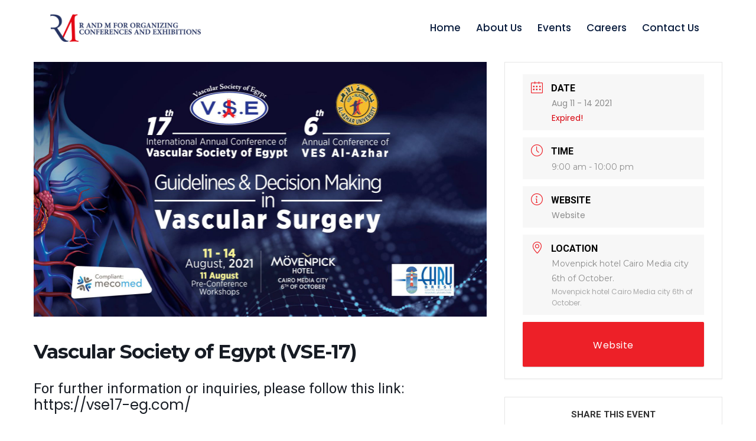

--- FILE ---
content_type: text/css
request_url: https://www.rm-events.org/wp-content/uploads/tlp-team/team-sc.css?ver=1697625538
body_size: 168
content:
/*sc-7374-start*/.rt-team-container.rt-team-container-7374 h3,
                .rt-team-container.rt-team-container-7374 .isotope1 .team-member h3,
                .rt-team-container.rt-team-container-7374 h3 a,.rt-team-container.rt-team-container-7374 .overlay h3 a,
                .rt-team-container.rt-team-container-7374 .layout8 .tlp-overlay h3 a,
                .rt-team-container.rt-team-container-7374 .layout9 .single-team-area h3 a,
                .rt-team-container.rt-team-container-7374 .layout6 .tlp-info-block h3 a,
                .rt-team-container.rt-team-container-7374 .carousel11 .single-team-area .ttp-member-title h3 a,
                .rt-team-container.rt-team-container-7374 .layout10 .tlp-overlay .tlp-title h3 a,
                .rt-team-container.rt-team-container-7374 .layout11 .single-team-area .ttp-member-title h3 a,
                .rt-team-container.rt-team-container-7374 .layout12 .single-team-area h3 a,
                .rt-team-container.rt-team-container-7374 .layout15 .single-team-area .ttp-member-title h3 a,
                .rt-team-container.rt-team-container-7374 .isotope5 .tlp-overlay h3 a,
                .rt-team-container.rt-team-container-7374 .isotope6 .single-team-area h3 a,
                .rt-team-container.rt-team-container-7374 .isotope10 .single-team-area .ttp-member-title h3 a,
                .rt-team-container.rt-team-container-7374 .single-team-area .tlp-content h3 a{ color:#072f5f;font-size:21px;font-weight:500; }.rt-team-container.rt-team-container-7374 h3:hover,
                .rt-team-container.rt-team-container-7374 h3 a:hover,
                .rt-team-container.rt-team-container-7374 .layout8 .tlp-overlay h3 a:hover,
                .rt-team-container.rt-team-container-7374 .layout9 .single-team-area h3 a:hover,
                .rt-team-container.rt-team-container-7374 .layout6 .tlp-info-block h3 a:hover,
                .rt-team-container.rt-team-container-7374 .carousel11 .single-team-area .ttp-member-title h3 a:hover,
                .rt-team-container.rt-team-container-7374 .layout12 .single-team-area h3 a:hover,
                .rt-team-container.rt-team-container-7374 .overlay h3 a:hover,
                .rt-team-container.rt-team-container-7374 .layout10 .tlp-overlay .tlp-title h3 a:hover,
                .rt-team-container.rt-team-container-7374 .layout11 .single-team-area .ttp-member-title h3 a:hover,
                .rt-team-container.rt-team-container-7374 .layout14 .rt-grid-item .tlp-overlay h3 a:hover,
                .rt-team-container.rt-team-container-7374 .layout15 .single-team-area .ttp-member-title h3 a:hover,
                .rt-team-container.rt-team-container-7374 .isotope5 .tlp-overlay h3 a:hover,
                .rt-team-container.rt-team-container-7374 .isotope6 .single-team-area h3 a:hover,
                .rt-team-container.rt-team-container-7374 .isotope10 .single-team-area .ttp-member-title h3 a:hover,
                .rt-team-container.rt-team-container-7374 .single-team-area .tlp-content h3 a:hover{ color: #ed2027; }/*sc-7374-end*/

--- FILE ---
content_type: text/css
request_url: https://www.rm-events.org/wp-content/themes/itsoft/style.css?ver=d4fd2295241c74fbe29a494729e6b6e0
body_size: 21790
content:
 /*
Theme Name: itsoft 
Theme URI: http://webitkurigram.com/wp/itsoft/
Description: TtSoft - IT Solution & Business Service WP Theme 
Author: Consultant
Author URI: https://www.templatemonster.com/vendors/consultant/
Version: 1.0.0
Tags: custom-menu, editor-style, featured-images
Text Domain: itsoft
License: GNU General Public License v2 or later
License URI: http://www.gnu.org/licenses/gpl-2.0.html
*/




/*
-------------------------------------------------------------------------------------
CSS INDEX
======================================================================================
* THEME DEFULT CSS
* SECTION TITLE
* SLIDER BUTTON STYLE
* WIDGET  CSS
* HEADING TOP AREA CSS
* HEADING NAV AREA CSS
* SLIDER CSS
* ABOUT SECTION CSS
* SERCIVE CSS
* PROGRESS CSS
* TEAM CSS
* COUNTER AREA CSS
* PRICING AREA CSS
* BRAND AREA CSS
* TESTIMONIAL AREA CSS
* PORTFOLIO AREA CSS
* BLOG AREA CSS
* BLOG DETAILS AREA CSS
* choose AREA CSS
* COMMENT AREA CSS
* PAGINATION AREA CSS
* BREADCRUMB AREA CSS
* 404 AREA CSS
* FOOTER TOP AREA CSS
* FOOTER TOP 2 AREA CSS
* FOOTER MIDDLE AREA CSS
* FOOTER BOTTOM AREA CSS
* SCROLL TOP CSS
* RESPONSIVE CSS
============================================================================================= */
/*----------------------------------------
 Don't change any css from here. If you need to change, Please use child theme.
------------------------------------------*/

html,
body {}
img {
	max-width: 100%;
	height: auto;
}
/* box layout */
.box.wrapper {
	max-width: 1200px;
	margin: auto;
	background: #fff;
	-webkit-box-shadow: 0px 0px 5px #ddd;
	        box-shadow: 0px 0px 5px #ddd;
}
/* end box layout */

.fix {
	overflow: hidden;
}

.clear_both {
	clear: both;
}
h1 {
	font-size: 40px;
}
h2 {
	font-size: 35px;
}
h3 {
	font-size: 28px;
}
h4 {
	font-size: 22px;
}
h5 {
	font-size: 18px;
}
h6 {
	font-size: 16px;
}

/*===================== itsoft HEADING TOP AREA CSS =========================*/

/* LEFT RIGHT CSS */
.em40_header_area_main.hdisplay_none {
	display: none;
}
.itsoft-header-top {
	padding: 11px 0;
	background: #252628;
	position: relative;
	z-index: 1;
}
.top-address p {
	margin-bottom: 0;
	font-size: 12px;
	display:inline-block;
}
.top-address p span,
.top-address p a {
	margin-right: 20px;
}
.top-address p span i, .top-address p a i {
    font-size: 15px;
    margin-right: 10px;
}
.top-address p a {
	display: inline-block;
	text-decoration: none;
	-webkit-transition: all 0.2s ease-in-out;
	-o-transition: all 0.2s ease-in-out;
	transition: all 0.2s ease-in-out;
}
.itsoft-header-top::after {
	content: '';
	position: absolute;
	top: 0;
	left: -5px;
	width: 54%;
	height: 100%;
	z-index: -1;
	transform: skew(-26deg);
	padding-left: 20px;
	background: #ff0076;
}
/* TOP RIGHT CSS */
.top-right-menu p {
	display: inline-block;
	color:#fff;
}
.top-right-menu ul.social-icons {
	margin: 0;
	padding: 0;
}
.top-right-menu ul.social-icons li {
	display: inline-block;
	margin-left: 13px;
	position: relative;
}
.top-right-menu ul.social-icons li a {
	display: inline-block;
	text-decoration: none;
	-webkit-transition: all 0.2s ease-in-out;
	-o-transition: all 0.2s ease-in-out;
	transition: all 0.2s ease-in-out;
	font-size: 15px;

}
.top-address p a, .top-right-menu ul.social-icons li a, .top-address p span {
    color: #fff;
    font-size: 15px;
    font-weight: 400;
}
.top-right-menu .social-icons li a:hover,
.top-right-menu .social-icons li a i:hover {
	color: #fff;
}

.top-both-p0 .top-address p a,
.top-both-p0 .top-address p span {
	margin-right: 0px;
	margin-left: 12px;
}

.right_menu_button {
	text-align: right;
}
.login_button {
	font-size: 12px;
	text-transform: uppercase;
	color: #fff;
	border: 1px solid #fff;
	display: inline-block;
	padding: 0px 17px;
	margin-left: 10px;
	font-weight: 500;
	-webkit-transition: .3s;
	-o-transition: .3s;
	transition: .3s;
	line-height: 24px;
}
.login_button.active,
.login_button:hover {
	background: #333;
	border-color: #333;
	color: #fff;
}
.header-support {
	margin-top: 11px;
	margin-left: 14px;
	display:inline-block;
}
.header-support a {
	color: #fff;
	font-weight: 500;
	background: #ff0076;
	padding: 8px 21px;
	border-radius: 30px;
	display: inline-block;
	position: relative;
	z-index: 1;
}
.header-support a:before{
	position:absolute;
	left:0; 
	top:0; 
	height:100%; 
	width:0%;
	content:"";
	background:#161a33;
	border-radius:30px;
	z-index:-1;
	-webkit-transition:.3s;
	-o-transition:.3s;
	transition:.3s;
}
.header-support a:hover::before{
	width:100%;
}
.header-support b {
    font-weight: 400;
    font-size: 17px;
    color: #565872;
}
.header-support i {
	margin-right: 12px;
	display: inline-block;
}
/* sub menu css */

.top-right-menu ul .sub-menu {
	position: absolute;
	left: 0px;
	top: 100%;
	visibility: hidden;
	opacity: 0;
	-ms-filter: "progid:DXImageTransform.Microsoft.Alpha(Opacity=0)";
	border-top: 1px solid #f00;
	width: 150px;
	-webkit-transition: .5s;
	-o-transition: .5s;
	transition: .5s;
	text-align: left;
	background: #fff;
	z-index: 1;
}

.top-right-menu ul.social-icons li:hover .sub-menu {
	opacity: 1;
	-ms-filter: "progid:DXImageTransform.Microsoft.Alpha(Opacity=100)";
	visibility: visible;
}

.top-right-menu ul .sub-menu li {
	padding: 5px 0px 0px 5px;
}

.top-right-menu ul .sub-menu li a {
	font-size: 12px;
}

.top-right-menu ul .sub-menu ul {
	display: none;
}

.top-welcome p {
	padding: 0px;
	margin: 0px;
}

.top-address a {
	margin-right: 5px;
	color: #43342c;
}

.top-address.em-login a+a {
	margin-right: 0;
}

.top-address.em-login p a i,
.top-address.em-login p a i {
	margin-right: 5px;
}

.top-address.em-login a+a:before {
	content: "|";
	margin-right: 12px;
}

.txtc {
	text-align: center;
}

.text-center {
	text-align: center;
}

.text-center {
	text-align: center;
}

.text-left {
	text-align: left;
}

.text-right {
	text-align: right;
}

.top-address a:hover{
	color:#fff;
}
/* top opening */

.top-address.menu_18 span {
	background: #fff;
	padding: 8px 15px 9px;
	display: inline-block;
	color: #333;
}

.top-right-menu ul.social-icons.menu_18,
.top-right-menu ul.social-icons.menu_19 {
	padding: 7px 0;
}

.em-login.menu_18,
.em-quearys-top.menu_19 {
	padding: 7px 0;
}


/* top quearys */

.em-top-quearys-area {
	position: relative;
}

.em-header-quearys {
	list-style: none;
}
.em-quearys-menu i {
    display: inline-block;
    text-align: center;
    font-size: 15px;
    cursor: pointer;
    color: #fff;
    margin-top: 0px;
    height: 40px;
    width: 40px;
    line-height: 40px;
    background: #06305f;
    border-radius: 50%;
}
.heading_style_3 .hbg2 .em-quearys-menu i {
	color: #333;
}
.search_button {
    text-align: right;
}
.prefix .em-quearys-menu i {
    color: #fff;
}
.em-quearys-inner {
	position: absolute;
	right: 15px;
	top: 36px;
	z-index: 999;
	display: none;
	-webkit-transition: .5s;
	-o-transition: .5s;
	transition: .5s;
}

.em-quearys-inner {}

.em-quearys-form {
	background-color: #f5f5f5;
	width: 363px;
	float: right;
	border-radius: 30px;
}

.top-form-control {
	position: relative;
}
.em-quearys-inner::before {
	position: absolute;
	right: 1px;
	top: -11px;
	width: 47px;
	height: 47px;
	text-align: center;
	width: 0;
	height: 0;
	border-left: 10px solid transparent;
	border-right: 10px solid transparent;
	border-bottom: 8px solid #ff0076;
	content: " ";
}
.top-form-control input {
	background: #f4f6f9;
	color: #555555;
	font-size: 13px;
	font-weight: 300;
	height: 55px;
	padding: 0 40px 0 25px;
	width: 100%;
	border: none;
	-webkit-transition: 1s;
	-o-transition: 1s;
	transition: 1s;
	border-radius: 30px;
}
.top-form-control button.top-quearys-style {
	position: absolute;
	right: 0;
	top: 50%;
	background: 0 0;
	font-size: 16px;
	border: none;
	color: #ff0076;
	-webkit-transform: translateY(-50%);
	-ms-transform: translateY(-50%);
	transform: translateY(-50%);
	height: 100%;
	background: #ff0076;
	width: 58px;
	border-radius: 0 30px 30px 0;
	text-align: center;
}
.top-quearys-style i {
	font-size: 18px;
	color: #fff;
}

.em-s-hidden {
	display: none !important;
}


/* address left right icon */

.top-right-menu.litop {
	float: left;
}


/* mobile logo */
.mobile_menu_logo.text-center {
	padding: 20px 0;
}

.tr_search .em-quearys-menu i {
	color: #fff;
}



/* Style 7 Top Bar */ 
.top-right-address p {
	margin-bottom: 0;
	font-size: 12px;
	display: inline-block;
}
.top-right-address .social-icons {
	display: inline-block;
	margin: 0;
	padding: 0;
	list-style: none;
	position: relative;
}
.top-right-address .social-icons li {
	display: inline-block;
	margin-left: 17px;
	color: #fff;
	font-size: 14px;
}

/*===================== END itsoft HEADING TOP AREA CSS =========================*/


/*======================== EM CREATIVE HEADER =========================*/
.em_creative_header {
	background: #f9f9f9 none repeat scroll 0 0;
	padding: 28px 0;
	position: relative;
	overflow: hidden;
	z-index: 1;
}
.em_creative_header:before {
	background: #ff0076 none repeat scroll 0 0;
	content: "";
	left: 0;
	top: 0;
	bottom: 0;
	width: 25%;
	height: 100%;
	z-index: -1;
	position: absolute;
}
.em_creative_header:after {
	background: #ff0076 none repeat scroll 0 0;
	content: "";
	left: 18%;
	top: 0;
	bottom: 0;
	width: 15%;
	height: 100%;
	position: absolute;
	-webkit-transform: rotate(-121deg);
	-ms-transform: rotate(-121deg);
	    transform: rotate(-121deg);
	z-index: -1;
}
.creative_logo_thumb {
	z-index: 9;
	text-align: right;
}
.creative_header_icon {
	float: left;
	margin-right: 10px;
	overflow: hidden;
}

.creative_header_icon i {
	color: #ff0076;
	font-size: 28px;
	margin-top: 5px;
}
.creative_header_address {
	overflow: hidden;
	padding-left: 80px;
}

.creative_header_address_text>h3 {
	font-size: 18px;
	font-weight: 600;
	margin: 0;
	padding: 0;
}
.creative_header_address_text>p {
	margin: 0;
}
.creative_logo_thumb {
	z-index: 9;
}
.creative_header_button {
	padding-left: 50px;
	position: relative;
	margin-top: 5px;
}
.creative_header_button:before {
	content: "";
	position: absolute;
	background: #ff0076;
	width: 1px;
	height: 74px;
	left: 10px;
	top: -21px;
}
.creative_header_button .dtbtn {
	background: #ff0076 none repeat scroll 0 0;
	border-radius: 30px;
	color: #fff;
	display: inline-block;
	font-family: raleway;
	font-size: 14px;
	font-weight: 600;
	margin-left: 0;
	padding: 6px 26px;
	text-transform: capitalize;
	-webkit-transition: all 0.3s ease 0s;
	-o-transition: all 0.3s ease 0s;
	transition: all 0.3s ease 0s;
}
.creative_header_button>a:hover {
	background: #ff0076 none repeat scroll 0 0;
}
.no-logo-sr .creative_search_icon {
	position: absolute;
	right: 19%;
	top: 50%;
	-webkit-transform: translateY(-50%);
	-ms-transform: translateY(-50%);
	    transform: translateY(-50%);
	z-index: 999;
}

.no-logo-sr .em-quearys-top.msin-menu-search .em-quearys-inner {
	top: 70px;
}

.no-logo-sr .itsoft_menu ul {
	text-align: center;
}

.no-logo-sr .itsoft_menu ul li {
	text-align: left;
}


/*======================= itsoft HEADING NAV AREA CSS ========================*/

.mean-container .mean-bar {
	padding: 0;
}

.mean-container .mean-nav {
	background: #ff0076 none repeat scroll 0 0;
	float: none;
	left: 0;
	position: absolute;
	right: 0;
	top: 60px;
}

.mean-container .mean-nav>ul>li:first-child {
	border-top: 0px solid #fff;
}

.main_menu_div {
	position: relative;
}
.itsoft_nav_area {
	background: #fff none repeat scroll 0 0;
}
.itsoft_menu {
	text-align: right;
}
.container-fluid .itsoft_menu {
	text-align: center;
}

/* LOGO CSS */

.logo {}
.logo a {
	font-size: 23px;
	font-weight: 600;
	display: inline-block;
}
.logo a.retina-logo {
	display: none;
}
/* MENU CSS */
.itsoft_menu ul {
	list-style: none;
	text-align:right;
	display:inline-block;
}
.transprent-menu .itsoft_menu ul {
	list-style: none;
	text-align: center;
}
.itsoft_menu>ul>li {
	display: inline-block;
	position: relative;
}
.itsoft_menu > ul > li > a {
	display: block;
	margin: 35px 16px;
	-webkit-transition: .5s;
	-o-transition: .5s;
	transition: .5s;
	position: relative;
	color: #232323;
	font-size: 16px;
	text-transform: capitalize;
	font-weight: 400;
	font-family: 'Fira Sans', sans-serif;
}
.heading_style_2 .itsoft_menu>ul>li>a {
	color: #fff;
}
.heading_style_3 .itsoft_menu > ul > li > a {
	color: #d6aee9;
}
.heading_style_4 .itsoft_menu > ul > li > a {
	color: #cacce3;
}
.heading_style_5 .itsoft_menu>ul>li>a {
	color: #fff;
}
.itsoft_menu ul li:last-child a {
	margin-right: 0px;
}
.itsoft_menu>ul>li.current>a,
.itsoft_menu>ul>li:hover>a,
.creative_header_menu>ul>li:hover>a {
	color: #ff0076;
}

.transprent-menu .itsoft_menu>ul>li a{
	color: #fff;
}
.transprent-menu.menu-style-16 .itsoft_menu ul {
	text-align: center;
	list-style: none;
}
.transprent-menu.menu-style-16 .itsoft_menu ul .sub-menu {
	text-align: left;
}


.heading_style_4.tr_btn .itsoft_menu.main-search-menu {
	float: none;
	text-align: center;
} 

/* transparent 2 */
.trp_nav_area {
    position: fixed;
    left: 0;
    right: 0;
    top: 0;
    z-index: 9999;
    background-color: transparent;
    padding: 25px 50px;
    -webkit-transition: .5s;
    -o-transition: .5s;
    transition: .5s;
}
.hbg2 {
	background: rgba(0, 0, 0, .7);
	padding: 0px 50px;
}
.trp_nav_area.full-width {
	padding: 37px 100px 37px 100px;
}
.trp_nav_area.full-width.hbg2 {
	padding: 7px 20px 10px;
}
.trp_nav_area .itsoft_menu>ul>li a {
    color: #06305f;
}
.trp_nav_area .itsoft_menu>ul>li a:hover {
    color: #ff0076;
}
/* stycky nav js */
.transprent-menu.menu4 {
	position: relative;
}
.transprent-menu .itsoft_nav_area {
	left: 0;
	right: 0;
	top: 0;
	z-index: 9999;
	background-color: rgba(0,0,0,0.3);
	-webkit-transition: .5s;
	-o-transition: .5s;
	transition: .5s;
	position: absolute;
}
.itsoft_nav_area.postfix {
	-webkit-transition: .3s;
	-o-transition: .3s;
	transition: .3s;
}
.itsoft_nav_area.prefix,
.hbg2 {
	-webkit-box-shadow: 0 2px 5px -2px rgba(0, 0, 0, 0.1);
	        box-shadow: 0 2px 5px -2px rgba(0, 0, 0, 0.1);
}
.heading_style_3.tr_btn .prefix .itsoft_menu>ul>li>a:hover,
.heading_style_3.tr_btn .hbg2 .itsoft_menu>ul>li.current a {
	color: #ff0076;
}

.heading_style_3 .prefix .itsoft_menu>ul>li>a:hover,
.heading_style_3 .hbg2 .itsoft_menu>ul>li.current a {
	color: #ff0076;
}
.heading_style_3 .itsoft_nav_area.prefix .em-quearys-top.msin-menu-search .em-quearys-menu i {
	color: #fff;
}
.tr_white_btn  .hbg2 {
	background:#ff0076 !important;
} 
.tr_white_btn .hbg2 .itsoft_menu > ul > li > a {
	color: #fff !important;
}
.transprent-menu.tr-btn-search .itsoft_nav_area {
	padding: 0 30px;
}
.transprent-menu.tr-btn-search .em-quearys-menu i {
    margin-top: 13px;
}
/* LOGO LEFT RIGHT CSS */

.logo-left {}

.logo-right .logo {
	text-align: right;
}

.logo-right .itsoft_menu>ul {
	text-align: left;
}

.logo-right .itsoft_menu>ul>li:first-child a {
	padding-left: 0px;
}

.logo-right .itsoft_menu>ul>li:last-child a {
	padding-right: auto;
}

/* logo top */
.logo-top .logo {
	text-align: center;
}

.logo-top .itsoft_menu>ul {
	text-align: center;
}

.logo-top>.itsoft_menu>ul>li:last-child a {
	padding-right: auto;
}
/* sub menu style */
.itsoft_menu ul .sub-menu {
    position: absolute;
    left: 0;
    top: 130%;
    width: 230px;
    text-align: left;
    background: #fff;
    margin: 0;
    padding: 20px 0;
    z-index: 1;
    -webkit-transition: .5s;
    -o-transition: .5s;
    transition: .5s;
    opacity: 0;
    -ms-filter: "alpha(opacity=0)";
    visibility: hidden;
    border: 0;
    /* border-radius: 5px; */
    box-shadow: 0 0 5px rgba(0,0,0,0.15);
}
.itsoft_menu ul li:hover >.sub-menu {
	opacity: 1;
	-ms-filter: "progid:DXImageTransform.Microsoft.Alpha(Opacity=100)";
	visibility: visible;
	top: 100%;
	z-index: 9;
}

.itsoft_menu ul .sub-menu li {
	position: relative;
}
.itsoft_menu ul .sub-menu li a {
	display: block;
	padding: 10px 20px;
	margin: 0;
	line-height: 1.3;
	font-size: 14px;
	color: #232323;
	font-weight: 400;
	text-transform: capitalize;
	-webkit-transition: .1s;
	-o-transition: .1s;
	transition: .1s;
	visibility: inherit !important;
}
.itsoft_menu ul .sub-menu li:hover>a,
.itsoft_menu ul .sub-menu .sub-menu li:hover>a,
.itsoft_menu ul .sub-menu .sub-menu .sub-menu li:hover >a,
.itsoft_menu ul .sub-menu .sub-menu .sub-menu .sub-menu li:hover>a {
	color:#ff0076;
}
.itsoft_menu ul .sub-menu li {
	position: relative;
	-webkit-transition:.3s;
	-o-transition:.3s;
	transition:.3s;
}
.itsoft_menu ul .sub-menu li:before {
    position: absolute;
    left: 0px;
    top: 50%;
    font-size: 20px;
    color: #5451c1;
    content: "";
    -webkit-transform: translateY(-50%);
        -ms-transform: translateY(-50%);
            transform: translateY(-50%);
    opacity: 0;
    -webkit-transition: .1s;
    -o-transition: .1s;
    transition: .1s;
    width: 15px;
    height: 1px;
    background: #ff0076;
}
.itsoft_menu ul .sub-menu li:hover {
	margin-left:15px;
}
.itsoft_menu ul .sub-menu li:hover:before {
	opacity:1;
	left:0px;
}
.itsoft_menu ul .sub-menu li:hover {
	margin-left:15px;
}



/* sub menu 2 */

.itsoft_menu ul .sub-menu .sub-menu {
	left:100%;
	top: 130%;
	opacity: 0;
	-ms-filter: "progid:DXImageTransform.Microsoft.Alpha(Opacity=0)";
	visibility: hidden;
}

.itsoft_menu ul .sub-menu li:hover>.sub-menu {
	opacity: 1;
	-ms-filter: "progid:DXImageTransform.Microsoft.Alpha(Opacity=100)";
	visibility: visible;
	top: 0%;
}


/* sub menu 3 */

.itsoft_menu ul .sub-menu .sub-menu li {
	position: relative;
}

.itsoft_menu ul .sub-menu .sub-menu .sub-menu {
	right: 100%;
	left: auto;
	top: 130%;
	opacity: 0;
	-ms-filter: "progid:DXImageTransform.Microsoft.Alpha(Opacity=0)";
	visibility: hidden;
}

.itsoft_menu ul .sub-menu .sub-menu li:hover>.sub-menu {
	opacity: 1;
	-ms-filter: "progid:DXImageTransform.Microsoft.Alpha(Opacity=100)";
	visibility: visible;
	top: 0%;
}


/* sub menu 4 */

.itsoft_menu ul .sub-menu .sub-menu .sub-menu li {
	position: relative;
}

.itsoft_menu ul .sub-menu .sub-menu .sub-menu .sub-menu {}

.itsoft_menu ul .sub-menu .sub-menu .sub-menu li:hover>.sub-menu {
	opacity: 1;
	-ms-filter: "progid:DXImageTransform.Microsoft.Alpha(Opacity=100)";
	visibility: visible;
	top: 0%;
}


/* user login */

.logged-in .transprent-menu .itsoft_nav_area.prefix {
	top: 32px;
}

.logged-in .trp_nav_area.hbg2 {
	top: 32px;
}


/* maing menu search */
.top-address.em-quearys-top.text-right {
    float: right;
}
nav.itsoft_menu.main-search-menu {
	float: right;
}
.itsoft_menu.main-search-menu>ul, .em-quearys-top.msin-menu-search {
    display: inline-block;
}
.em-quearys-top.msin-menu-search .em-quearys-menu i {
    margin-left: 30px;
}
.em-quearys-top.msin-menu-search .em-quearys-inner {
	top: 61px;
	background: #fff;
	padding: 20px;
	border-top: 3px solid #ff0076;
}
nav.itsoft_menu.main-search-menu {
	/* float: right; */
	text-align: center;
}
/* has menu icon */
.itsoft-main-menu .menu-item-has-children>a:after {
	margin-left: 5px;
	content: "\f107";
	font-family: FontAwesome;
	opacity: 1;
	-ms-filter: "progid:DXImageTransform.Microsoft.Alpha(Opacity=100)";
	font-size: 13px;
	opacity: .5;
	-ms-filter: "progid:DXImageTransform.Microsoft.Alpha(Opacity=50)";
}

.itsoft-main-menu .menu-item-has-children .menu-item-has-children>a:after {
	margin-left: 8px;
	content: "\f105";
}


/* menu button */
.donate-btn-header {
    display: inline-block;
    float: right;
    margin-top: 16px;
    margin-left: 20px;
}
a.dtbtn {
	-moz-user-select: none;
	background: #ff0076;
	color: #fff;
	cursor: pointer;
	display: inline-block;
	font-size: 14px;
	margin-bottom: 0;
	padding: 12px 32px;
	text-align: center;
	text-transform: capitalize;
	-webkit-transition: all 0.3s ease 0s;
	-o-transition: all 0.3s ease 0s;
	transition: all 0.3s ease 0s;
	vertical-align: middle;
	border-radius: 3px;
	border: 2px solid #ff0076;
	border-radius: 0 30px;
    box-shadow: 10px 0 30px rgba(255,0,118,0.25);

}
a.dtbtn:hover {
    background: #06305f;
    color: #fff;
    border-color: #06305f;
}
.transprent-menu.tr-btn-search .donate-btn-header {
	margin-top: 10px;
}

/* Transparent Whte Button Css */
.tr_white_btn a.dtbtn {
	background-color: #fff;
	color: #333;
}

.tr_white_btn a.dtbtn:hover {
	background-color: transparent;
	border-color: #fff;
	color: #fff;
}
.prefix a.dtbtn {
    background: #fff;
    color: #ff0076;
    border: 2px solid #fff;
}
.transprent-menu a.dtbtn {
    background: #ff0076;
    color: #fff;
    border-radius: 30px;
}

.transprent-menu a.dtbtn:hover {
    background: #06305f;
    color: #fff;
}

/* logo sticky */

.itsoft-main-menu .logo a.main_sticky_main_l {
	display: block;
}

.itsoft-main-menu .logo a.main_sticky_l {
	display: none;
}


/* logo pre */

.itsoft-main-menu .prefix .logo a.main_sticky_main_l {
	display: none;
}

.itsoft-main-menu .prefix .logo a.main_sticky_l {
	display: block;
}

.headroom--pinned {
	-webkit-transform: translateY(0);
	-ms-transform: translateY(0);
	    transform: translateY(0);
}

.headroom--unpinned {
	-webkit-transform: translateY(-100%);
	-ms-transform: translateY(-100%);
	    transform: translateY(-100%);
}

.header--fixed {
	position: fixed;
	z-index: 10;
	right: 0;
	left: 0;
	top: 0;
	-webkit-transition: -webkit-transform .25s ease-in-out;
	transition: -webkit-transform .25s ease-in-out;
	-o-transition: transform .25s ease-in-out;
	transition: transform .25s ease-in-out;
	transition: transform .25s ease-in-out, -webkit-transform .25s ease-in-out;
	will-change: transform;
}

.menu-height-space {
	height: 100px;
}


/* sticky logo */

.creative_logo_thumb a.main_sticky_l {
	display: none;
}

.creative_logo_thumb .logo a {
	margin-top: 0;
}

.white_box_shadow {
	padding: 40px 30px;
	background: #fff;
	-webkit-box-shadow: 0 0 20px rgba(0,0,0,.1);
	        box-shadow: 0 0 20px rgba(0,0,0,.1);
}


.itsoft-main-menu.menu-18 .hbg2 .logo a.main_sticky_main_l {
    display: none;
}
.itsoft-main-menu.menu-18 .hbg2 .logo a.main_sticky_l {
    display: block;
}

.itsoft-main-menu.menu-18 .hbg2 .itsoft_menu > ul > li > a {
    color: #fff;
}

.itsoft-main-menu.tr-black-menu .hbg2 .itsoft_menu > ul > li > a {
    color: #fff;
}
.tr-black-menu .donate-btn-header {
    margin-top: 0;
    margin-top: 0;
}
.tr-black-menu.itsoft-main-menu .hbg2 .logo a.main_sticky_l {
    display: block;
}
.tr-black-menu.itsoft-main-menu .hbg2 .logo a.main_sticky_main_l {
    display: none;
}

/*======================= END itsoft HEADING NAV AREA CSS ========================*/


/*===================== itsoft BLOG AREA CSS =========================*/
.itsoft-blog-index.blog-area.itsoft-blog-area,
.itsoft-blog-single {
	background: #F6F6F6;
}
.itsoft-blog-area {
    padding: 90px 0 100px;
}
.itsoft-single-blog {
	margin-bottom: 30px;
	overflow: hidden;
	text-align: left;
	-webkit-transition: all 0.3s ease-in-out 0s;
	-o-transition: all 0.3s ease-in-out 0s;
	transition: all 0.3s ease-in-out 0s;
	background: #fff;
	border: 1px solid #e6e6e6;
}
.itsoft-single-blog:hover {
	-webkit-box-shadow:6px 5px 30px rgba(0,0,0,0.12);
	        box-shadow:6px 5px 30px rgba(0,0,0,0.12);
	border-color:transparent;
}
.itsoft-blog-index.blog-area.itsoft-blog-area, .itsoft-blog-area.itsoft-blog-archive {
	padding: 100px 0 100px;
	background: #F6F6F6;
}
.itsoft-blog-index.blog-area.itsoft-blog-area {
	padding: 100px 0 100px;
}
.itsoft-single-blog--thumb img {
	width: 100%;
}
/* BLOG THUMB CSS */
.itsoft-blog-thumb {
	overflow: hidden;
	position:relative;
}
.itsoft-blog-thumb img {
    width: 100%;
}
.itsoft-blog-thumb a {
	display: block;
	position: relative;
}
.itsoft-blog-thumb img {
	-webkit-transition: .5s;
	-o-transition: .5s;
	transition: .5s;
	display: block;
}
/* BLOG TITLE AND CONTENT CSS */
.blog-content {
	word-break: break-word;
}
.em-blog-content-area {
	padding: 33px 23px 32px;
}
.blog-page-title h2 {
	margin: 0;
	margin-bottom: 20px;
	font-size: 22px;
	margin-top: 18px;
}
.itsoft-lt .blog-page-title h2 {
	font-size: 30px;
}
.blog-page-title a {
	display: block;
	font-weight: 500;
	margin-bottom: 0;
	text-transform: none;
	-webkit-transition: all 0.5s ease 0s;
	-o-transition: all 0.5s ease 0s;
	transition: all 0.5s ease 0s;
	color: #232323;
}
.blog-page-title a:hover {
	color: #ff0076;
}
/* BLOG POST META CSS */
.itsoft-blog-meta-left {
	box-shadow: 0 0 35px rgba(0, 0, 0, 0.1);
	padding: 12px 20px;
	border-radius: 3px;
	text-align: center;
	position: absolute;
	top: -24px;
	background: #fff;
	left: 0;
	right: 0;
	margin: 0 20px;
}
.itsoft-blog-meta-left a, .itsoft-blog-meta-left span {
	margin-right: 13px;
	-o-transition: .3s;
	-webkit-transition: .3s;
	transition: .3s;
	display: inline-block;
	text-decoration: none;
	text-transform: capitalize;
	margin: 0 10px;
	color: #616161;
	position: relative;
	font-weight: 500;
}
.itsoft-blog-meta-left span::before, .itsoft-blog-meta-left a::before {
	content: "";
	background: #616161;
	width: 8px;
	height: 1px;
	position: absolute;
	right: -19px;
	top: 11px;
}
.itsoft-blog-meta-left a:last-child:before,
.itsoft-blog-meta-left span:last-child:before{
    display:none;
}

/* BLOG POST META RIGHT CSS */
.itsoft-blog-meta-right {
	float: right;
	padding: 17px 0 0;
}

.itsoft-blog-meta-right a, .itsoft-blog-meta-right span {
	color: #777;
	font-size: 14px;
	margin-left: 10px;
	text-transform: uppercase;
	-webkit-transition: .3s;
	-o-transition: .3s;
	transition: .3s;
	display: inline-block;
	text-decoration: none;
	position: relative;
}
.itsoft-blog-meta-right a:hover,
.itsoft-blog-meta-right span:hover,
.itsoft-blog-meta-left a:hover,
.itsoft-blog-meta-left span:hover {
	color: #ff0076;
}

.itsoft-blog-meta-right i {
	margin-right: 5px;
}
/* Meta Upper */
.upper.itsoft-blog-meta-left a, .upper.itsoft-blog-meta-left span {
	color: #ff0076;
	font-size: 14px;
	margin-right: 12px;
	font-weight: 400;
	text-transform: uppercase;
	letter-spacing: 0;
	font-family: 'Roboto', sans-serif;
}
.upper.itsoft-blog-meta-left a:hover, .upper.itsoft-blog-meta-left span:hover {
    color: #ff0076;
}
.meta-list.itsoft-blog-meta-left a, .meta-list.itsoft-blog-meta-left span {
    color: #ff0076;
    font-size: 14px;
    margin-right: 10px;
    text-transform: uppercase;
    font-weight: 400;
    letter-spacing: 0;
}

/* blog readmore */

.readmore a {
	border: 1px solid #ddd;
	color: #444;
	display: inline-block;
	font-size: 11px;
	font-weight: 400;
	padding: 6px 10px;
	text-transform: uppercase;
	transition: all 0.5s ease 0s;
	-webkit-transition: all 0.5s ease 0s;
	-moz-transition: all 0.5s ease 0s;
	-o-transition: all 0.5s ease 0s;
	-ms-transition: all 0.5s ease 0s;
}

.readmore a:hover {
	border-color: #ff0076;
	background: #ff0076;
	color: #fff;
}


/*======================== EMD itsoft BLOG AREA CSS =========================*/


/*======================== itsoft BLOG DETAILS AREA CSS =========================*/
.itsoft-single-blog-details {
	background: #fff;
	margin-bottom: 40px;
}
.em-theme-main-page .itsoft-single-blog-details {
	padding: 30px;
}
.itsoft-single-blog-details-inner {
	padding: 20px 45px 45px;
	-webkit-box-shadow: 0 3px 19px rgba(0,0,0,.08);
	box-shadow: 0 3px 19px rgba(0,0,0,.08);
}
.em-theme-main-page .itsoft-single-blog-title h2 {
	padding-bottom: 15px;
}
.itsoft-single-blog--thumb {
    position: relative;
	border-radius:10px 10px 0 0;
}
.single-blog-title {
	padding: 0;
	text-transform: unset;
	color: #232323;
	font-weight: 700;
	font-size: 35px;
}
.itsoft-single-blog-content p {
	margin-bottom: 20px;
}
.itsoft-single-blog-details h2 {
    font-size: 30px;
}
.itsoft-single-blog-details-inner .itsoft-blog-meta-left {
	box-shadow: none;
	padding: 0;
	border-radius: 0;
	text-align: left;
	position: inherit;
	top: inherit;
	background: #fff;
	left: inherit;
	right: inherit;
	margin: 10px 0 0;
}
.itsoft-single-blog-details-inner .itsoft-blog-meta-left a, .itsoft-single-blog-details-inner .itsoft-blog-meta-left span {
	margin-right: 13px;
	-o-transition: .3s;
	-webkit-transition: .3s;
	transition: .3s;
	display: inline-block;
	text-decoration: none;
	text-transform: capitalize;
	margin: 0 20px 0px 0;
	position: relative;
	font-weight: 400;
	font-size: 16px;
}



.itsoft-blog-social {
    padding-top: 26px;
    text-align: left;
    border-top: 1px solid #ddd;
    margin-top: 40px;
}
.itsoft-single-icon-inner {
	text-align: left;
}
.itsoft-single-icon-inner span {
    font-size: 17px;
    margin-right: 6px;
}
.itsoft-single-icon-inner a i {
    border: 1px solid #e6e6e6;
    color: #565872;
    display: inline-block;
    font-size: 15px;
    height: 40px;
    line-height: 41px;
    margin: 0 9px 0 0;
    text-align: center;
    width: 40px;
    border-radius: 5px;
}
.itsoft-single-icon-inner a i:hover {
	background: #ff0076;
	border-color: #ff0076;
	color: #fff;
}
.single-blog-content ul {
	padding-bottom: 10px;
}
blockquote {
	padding: 26px 30px;
	font-size: 19px;
	border-left: 4px solid #ff0076;
	background: 0 0;
	font-style: normal;
	color: #232;
	font-weight: 400;
	position: relative;
	line-height: 1.5;
	box-shadow: 0 0 13px rgba(0,0,0,0.10);
	border-radius: 4px;
	margin-top: 30px;
	font-style: italic;
}
blockquote i {
    margin-right: 10px;
}
.post-text blockquote::before {
	content: "\f10d";
	left: 42px;
	top: 50px;
	position: absolute;
	color: #758799;
	font-family: "FontAwesome";
	font-weight: 700;
	font-size: 41px;
}
blockquote .small, blockquote footer, blockquote small {
	display: block;
	font-size: 80%;
	line-height: 1.42857143;
	color: #616161;
	text-transform: capitalize;
	font-size: 16px;
}
.itsoft-blog-social {
    padding-top: 40px;
    text-align: left;
    border-top: 1px solid #e6e6e6;
    margin-top: 40px;
}
.itsoft-single-blog-details .inner-content h4 {
    padding-bottom: 20px;
    font-size: 24px;
}
.itsoft-blog-meta.txp-meta {
    padding-bottom: 22px;
}
.single-blog-content h4 {
	margin: 29px 0 15px;
}
/*======================== itsoft COMMENT AREA CSS =========================*/


/* POST REPLY CSS */
.comments {
    padding-bottom: 50px;
    padding-top: 14px;
}
.post_comment {
    border-bottom: 1px solid #EAEAEA;
    margin: 20px 0;
    padding: 0 15px;
}
.comment_inner {}

.commment_title {}
.commment_title h3 {
    font-size: 24px;
    margin-bottom: 30px;
    position: relative;
    margin-top: 0;
    position: relative;
	display:inline-block;
}
.commment_title h3:before {
    position: absolute;
    left: 0;
    bottom: -15px;
    width: 88px;
    height: 3px;
    background: #aec6ef;
    content: "";
}
.commment_title h3:after {
    content: '';
    position: absolute;
    left: 0;
    bottom: -17px;
    height: 8px;
    width: 8px;
    border-radius: 50%;
    background: #ff0076;
    -webkit-animation-duration: 3s;
    animation-duration: 3s;
    -webkit-animation-timing-function: linear;
    animation-timing-function: linear;
    -webkit-animation-iteration-count: infinite;
    animation-iteration-count: infinite;
    -webkit-animation-name: MOVE-BG;
    animation-name: MOVE-BG;
}
.post_replay_inner {
    word-wrap: break-word;
    display: -webkit-box;
    display: -ms-flexbox;
    display: flex;
    margin-bottom: 30px;
}

.mgl-30 {
	margin-left: 30px;
}

.post_reply_thumb {}

.post_reply_thumb img {
	border-radius: 50%;
}
.post_replay {
    margin-top: 36px;
}
.post_reply {
	padding-left: 15px;
	width: 100%;
	position: relative;
}

.post_reply div.st {
	font-size: 18px;
	font-weight: 400;
}
.post_reply div.st a {
    color: #232323;
    font-size: 18px;
    display: inline-block;
    padding-bottom: 3px;
    font-weight: 700;
}
.reply_date {
	overflow: hidden;
	margin-bottom: 5px;
}

.reply_date span.span_left {
    display: block;
}
.reply_date span.span_right {
    float: none;
    color: #fff;
    font-size: 12px;
    font-weight: 400;
    text-transform: capitalize;
    letter-spacing: 1px;
    position: absolute;
    top: 0;
    right: 0;
    background: #ff0076;
    padding: 3px 18px;
    -webkit-transition: .3s;
    -o-transition: .3s;
    transition: .3s;
    border-radius: 4px;
}
.reply_date span.span_right:hover{
	background:#ff0076;
}
.post_reply p {}
.comments-area .children {
    margin-left: 90px;
}
.post_comment .post_comment {
	margin-left: 15px;
}


.em-theme-main-page .commment_title h3 {
	margin-top: 0px;
}

.em-theme-main-page .empgc {
	margin-top: 40px;
}

.em-theme-main-page .empgc.commment_title h3 {
	margin-bottom: 35px;
}

.em-single-page-comment .commment_title.empgc>h3 {
	margin-bottom: 35px;
}

.logged-in-as {
	margin-bottom: 10px;
	margin-top: 30px;
}

.logged-in-as a {
	color: #333;
}
a.comment-edit-link {
	margin-bottom: 12px;
	display: inline-block;
}

.em-theme-main-page .comments-area {
	margin-top: 40px;
	clear: both;
}
.comment-respond {
    padding-top: 14px;
}
.comment-respond .commment_title h3 {
    margin-bottom: 60px;
}

/*======================== itsoft unittest =========================*/
.blog-page-title > h2 {
	margin-bottom: 12px;
	margin-top: 11px;
}
.blog-page-title a {
	display: block;
	font-weight: 600;
	margin-bottom: 0;
	text-transform: none;
	-webkit-transition: all 0.5s ease 0s;
	-o-transition: all 0.5s ease 0s;
	transition: all 0.5s ease 0s;
	color: #232323;
}
.blog-page-title h2 a:hover {
	color: #ff0076;
}
.em-blog-content-area {
	padding: 38px 25px 36px;
	position: relative;
	text-align: center;
}
.blog-list .em-blog-content-area {
	text-align: left;
}

.blog-content p {
	margin-bottom: 0;
}
.single-blog-content iframe {
	margin-top: 20px;
}
.blog-content h1,
.blog-content h2,
.blog-content h3,
.blog-content h4,
.blog-content h5,
.blog-content h6 {
	margin-top: 10px;
	margin-bottom: 10px;
	font-weight: 500;
	color: #333;
	font-size: 30px;
}
.post_reply h1,
.post_reply h2,
.post_reply h3,
.post_reply h4,
.post_reply h5,
.post_reply h6 {
	color: #303030;
	font-size: 30px;
	font-weight: 500;
	margin-top: 15px;
	margin-bottom: 15px;
}
.blog-content h2,
.post_reply h2 {
	font-size: 26px;
}
.blog-content h3,
.post_reply h3 {
	font-size: 22px;
}

.blog-content h4,
.post_reply h4 {
	font-size: 20px;
}
.blog-content h5,
.post_reply h5 {
	font-size: 18px;
}
.blog-content h6,
.post_reply h6 {
	font-size: 17px;
}

/* single blog */
.single-blog-content ol,.single-blog-content ul{
	padding-left: 20px;
}
/*======================== itsoft PAGINATION AREA CSS =========================*/
.paginations {
	text-align: left;
	margin-top: 20px;
}
.page-numbers li {
	display: inline-block;
	text-align: center;
}
.paginations a, .page-numbers span.current {
	width: 40px;
	height: 40px;
	line-height: 40px;
	display: inline-block;
	font-size: 16px;
	font-weight: 500;
	margin: 0 5px 0 0;
	background: #fff;
	-webkit-box-shadow: 0 0 5px rgba(0,0,0,0.20);
	box-shadow: 0 0 5px rgba(0,0,0,0.20);
	color: #ff0076;
}

.page-numbers li {
	display: inline-block;
}

.paginations a:hover,
.paginations a.current,
.page-numbers span.current {
	background: #ff0076;
	border-color: #ff0076;
	color: #fff;
}


/*======================== END itsoft PAGINATION AREA CSS =========================*/

.kc_counter_box i {
	display: inline-block;
	font-size: 45px;
	margin-bottom: 0;
}

/*======================== END itsoft COACHING AREA CSS =========================*/
.em_single_coaching{
	margin-bottom: 30px;
	-webkit-transition:.3s;
	-o-transition:.3s;
	transition:.3s;
	-webkit-box-shadow: 0px 0px 15px 0px rgba(0,0,0,0.1);
	box-shadow: 0px 0px 15px 0px rgba(0,0,0,0.1);
	background: #FFFFFF;	
}
.em_coaching_content {
    padding: 20px 25px;
    -webkit-transition: .3s;
    -o-transition: .3s;
    transition: .3s;
    background: #fff;
}
.em_coaching_title h2 {
	font-size: 20px;
	padding: 12px 0 5px;
	-webkit-transition:.3s;
	-o-transition:.3s;
	transition:.3s;
}
.em_coaching_title h2:hover{
	color:#ff0076;
}

/* Coaching DetAILS */ 
.itsoft-single-coaching-details {
    background: #fff;
}
.itsoft-single-coaching--thumb img {
    width: 100%;
}
.itsoft-blog-main-content {
    padding: 40px;
}
.itsoft-single-coaching-content h4,
.itsoft-single-coaching-title h2{
    font-size: 24px;
    padding-bottom: 12px;
}
.itsoft-single-coaching-content h4{
	padding-top:30px;
}
.itsoft-single-coaching-details .itsoft-blog-meta.txp-meta .itsoft-blog-meta-left a,
.itsoft-single-coaching-details .itsoft-blog-meta.txp-meta .itsoft-blog-meta-left span {
    color: #ff0076;
    font-size: 14px;
    text-transform: capitalize;
    font-weight: 500;
     
}
.itsoft-single-coaching-details .itsoft-blog-meta.txp-meta {
    margin-bottom: 15px;
}
.itsoft-single-coaching-content ul li {
    list-style:none;	
    padding: 30px 0 0;
    font-size: 17px;
}
.coaching-fee ul li {
    color: #ff0076;
}

.coaching-details-block-two {
  background-color: #FFF;
}
.coaching-details-two {
  padding: 40px 40px 0;
}
.coaching-details-two hr {
 margin-bottom: 28px;
}
.coaching-details-two .details-button-two {
  margin-bottom: 30px;
}
.coaching-details-two .details-button-two a i {
  font-style: italic;
}
.coaching-details-meta {
  font-size: 12px;
  font-weight: 500;
   
  margin-bottom: 13px;
  color: #ff0076;
}
.coaching-list ul li {
  padding: 15px 0 0;
  font-size: 17px;
   font-style: normal;
}
.coaching-list ul li:last-child {
  margin-bottom: 20px;
}
.fee-structure {
  color: #333;
}
.coaching-fee {
  color: #ff0076;
}
.applications-heading {
  font-size: 20px;
}
.coaching-application p {
  margin-bottom: 30px;
}
.coaching-application ul li {
  padding: 5px 20px ;
}
.applications i {
  font-size: 14px;
  color: #ff0076;
  margin-right: 10px;
}
.exam-block{
  margin-bottom: 40px;
}
.coaching-exam .coaching-subheading {
    font-size: 18px;
    padding-bottom: 10px;
}
.exam-Pattern-min {
  font-size: 14px;
}
/*======================== itsoft BREADCRUMB AREA CSS =========================*/
.breadcumb-area {
	padding: 233px 0 182px;
	background-color: #121B51;
	background-position: center top;
	background-repeat: no-repeat;
	position: relative;
}
.breadcumb-area::before {
	background: rgba(0,0,0,.52);
	position: absolute;
	top: 0;
	right: 0;
	left: 0;
	height: 100%;
	width: 100%;
	content: "";
}
.breadcrumb_tran_header .breadcumb-area {
    padding: 191px 0 110px;
}
.breadcumb-inner h2 {
	font-size: 50px;
	color: #fff;
	margin-bottom: 25px;
}

.breadcumb-inner ul {}
.breadcumb-inner li {
	display: inline-block;
	margin: 0 6px;
	color: #fff;
	font-size: 14px;
	font-weight: 500;
	text-transform: uppercase;
}
.breadcumb-inner li:nth-last-child(-n+1) {
	color: #ff0076;
}

.breadcumb-inner li a {
	color: #fff;
	text-transform: uppercase;
}
.brpt {
	text-align: left;
}
.brpt h2 {
	font-size: 45px;
	margin-bottom: 20px;
	margin-top: 0;
	color: #fff;
}
.lcase {
	text-transform: lowercase;
}

.ucase {
	text-transform: uppercase;
}

.ccase {
	text-transform: capitalize;
}
.breadcumb-inner {
	text-align: left;
}
.pimgs img {
	width: 100%;
}

.kc-ui-progress2 span.value::before {
	border-top-color: #ff0076 !important;
}

/*======================== END itsoft BREADCRUMB AREA CSS =========================*/


/*======================== itsoft 404 AREA CSS =========================*/
.not-found-area {
    background-color: #f9f9f9;
    background-position: center top;
    background-repeat: repeat;
    background-size: cover;
    padding: 0 0 16px;
}
.not-found {
	display: table;
	width: 100%;
	text-align: center;
	background: #fff;
	margin: 70px 0;
	padding: 120px 0;
	-webkit-box-shadow: 0 5px 15px rgba(0,0,0,0.15);
	        box-shadow: 0 5px 15px rgba(0,0,0,0.15);
}

.not-found-inner {
	display: table-cell;
	vertical-align: middle;
}

.not-found-inner {
	font-size: 30px;
}

.not-found-inner h2 {
	color: #ff0076;
	display: inline-block;
	font-size: 160px;
	font-weight: 700;
	line-height: 1.2;
	padding: 15px 0;
}
.not-found-inner p {
	font-size: 30px;
}
.not-found-inner a {
	color: #fff;
	font-size: 24px;
	margin-top: 40px;
	display: inline-block;
	background: #ff0076;
	-webkit-box-shadow: 0 0 4px rgba(0,0,0,.15);
	        box-shadow: 0 0 4px rgba(0,0,0,.15);
	padding: 10px 40px;
}
.not-found-inner a:hover{
	background:#ff0076;
	color:#fff;
}

/* search error */
.itsoft-search-page {
	background: #f6f6f6;
	padding-bottom: 135px;
}

.search-error .search input {
	padding: 20px 0;
}

.search-error .search input[type="text"] {
	padding-left: 10px;
}

.search-error .search button {
	top: 48%;
	-webkit-transform: translateY(-50%);
	-ms-transform: translateY(-50%);
	    transform: translateY(-50%);
}
.search-error > p {
	font-size: 18px;
	margin: 14px 0 20px;
}
.search-error > h3 {
	display: block;
	font-size: 60px;
	 color: #ff0076; 
}
.search-error .search input {
	height: 54px;
	border: 1px solid #ddd;
}
.mobile_menu_logo a {
	font-size: 23px;
	font-weight: 600;
	text-transform: uppercase;
}

/*======================== END itsoft 404 AREA CSS =========================*/


/*======================== itsoft FOOTER TOP AREA CSS =========================*/

.top-address-area {
	background: #111111;
	padding: 90px 0px 85px;
	text-align: center;
}

.top_address_logo {
	margin-bottom: 30px;
}

.address_content {
	padding-top: 38px;
}

.top_address_content a,
.top_address_content span {
	color: #ffffff;
	display: inline-block;
	font-weight: 400;
	line-height: 12px;
	margin-right: 14px;
}

.top_address_content a i,
.top_address_content span i {
	font-size: 14px;
	margin-right: 11px;
}

.footer-top-address h2 {
	color: #fff;
	text-transform: uppercase;
	margin-bottom: 30px;
	letter-spacing: 10px;
	font-weight: 700;
	font-size: 26px;
}

.footer-top-address h2 span {
	color: #ff0076;
	font-weight: 700;
}


/*======================== itsoft FOOTER TOP AREA CSS =========================*/
.footer-top {
    background: #0f1328;
    padding: 120px 0 100px;
}

.footer-top-inner h2 {
	color: #fff;
	font-family: "Raleway", sans-serif;
	font-size: 35px;
	font-weight: 700;
	height: 60px;
	line-height: 60px;
	padding: 0 15px;
	text-transform: uppercase;
}

.footer-top-inner h2 span {
	color: #ff0076;
	font-weight: 600;
}

.footer-top-inner p {
    font-size: 18px;
    line-height: 30px;
    margin-bottom: 0;
    padding: 0 10px;
    color: #b4bbc9;
    margin-left: auto;
    margin-right: auto;
    width: 69%;
}

.footer-social-icon {
	padding: 10px 0 20px;
	text-align: center;
}

.footer-social-icon a i {
    color: #b4bbc9;
    font-size: 16px;
    height: 70px;
    width: 70px;
    display: inline-block;
    border-radius: 50%;
    background: #1c2940;
    line-height: 70px;
    text-align: center;
    -webkit-transition: .3s;
    -o-transition: .3s;
    transition: .3s;
    margin: 0 5px;
}

.footer-social-icon a i:hover {
	background-color: #ff4b57;
	color: #fff;
}

.footer-social-icon.htop-menu-s {
	padding: 0;
	display: inline-block;
	margin-left: 30px;
}

.footer-social-icon.htop-menu-s a i {
	font-size: 14px;
	height: 35px;
	line-height: 35px;
	margin: 0 3px;
	width: 35px;
	color: #333;
}
.footer-top-inner .text-center {
    margin-bottom: 32px;
    text-align: center;
}

/*======================== itsoft FOOTER MIDDLE AREA CSS =========================*/
.footer-middle {
    padding: 170px 0 50px;
    position: relative;
    background: #042952;
    z-index: 1;
}
.get_quote{
	position:relative;
	z-index:1;
}
.get_quote::before {
    content: "";
    position: absolute;
    right: 15px;
    top: 28px;
    background: url(assets/images/circle-small.png);
    background-repeat: no-repeat;
    height: 270px;
    width: 271px;
    z-index: 999;
    -webkit-animation: alltuchtopdown 1.5s ease-in-out 0s infinite alternate;
    animation: alltuchtopdown 1.5s ease-in-out 0s infinite alternate;
    -webkit-animation-duration: 2.5s;
            animation-duration: 2.5s;
    z-index: -1;
    opacity: 0.6;
}
.get_quote::after {
    content: "";
    position: absolute;
    left: 48%;
    top: 64%;
    background: url(assets/images/shape6.png);
    background-repeat: no-repeat;
    height: 270px;
    width: 271px;
    z-index: 999;
    -webkit-animation: alltuchtopdown 1.5s ease-in-out 0s infinite alternate;
    animation: alltuchtopdown 1.5s ease-in-out 0s infinite alternate;
    -webkit-animation-duration: 2.5s;
            animation-duration: 2.5s;
    z-index: -1;
    opacity: 0.5;
}

.wpfdp {
	padding-bottom: 30px;
}
.footer-middle .widget h2 {
    font-size: 24px;
    margin-bottom: 35px;
    margin-top: 15px;
    position: relative;
    color: #f8f9fe;
    font-weight: 600;
    display: inline-block;
}
.footer-middle .widget h2:before {
    position: absolute;
    content: "";
    right: -120px;
    top: 23px;
    height: 1px;
    width: 110px;
    background: #b4c9e1;
}
.footer-middle .recent-post-text h4 a {
	color: #f8f9fe;
	font-size: 14px;
	-webkit-transition: all 0.3s ease 0s;
	-o-transition: all 0.3s ease 0s;
	transition: all 0.3s ease 0s;
	font-weight: 500;
	letter-spacing: 0;
}
.footer-middle #archives-dropdown--1 {
	height: 34px;
	width: 100%;
}
.recent-post-image img {
    border-radius: 5px;
}
.footer-middle .widget h2 {}

.footer-middle .tagcloud a {}

.footer-middle .widget ul {
	list-style: none;
}

.footer-middle .widget ul li {
	margin-bottom: 10px;
}
.footer-middle .widget ul li {
    margin-bottom: 10px;
    position: relative;
    -webkit-transition: .5s;
    -o-transition: .5s;
    transition: .5s;
    font-size: 15px;
    color: #f8f9fe;
    padding-left: 25px;
}
.footer-middle .widget ul li a {
    color: #b4c9e1;
    font-size: 15px;
}
.footer-middle .widget ul li::before {
    position: absolute;
    content: "";
    left: 0;
    top: 14px;
    background: #f8f9fe;
    height: 1px;
    width: 10px;
    font-size: 14px;
    transition:.5s;
}
.footer-middle .widget ul li a:hover{
	color: #ff0076;
}
.footer-middle .widget ul li:hover:before{
	background: #ff0076;
}
.recent-portfolio-area {
	display: -webkit-box;
	display: -ms-flexbox;
	display: flex;
	-ms-flex-flow: row;
	-webkit-box-orient: horizontal;
	-webkit-box-direction: normal;
	        flex-flow: row;
	-ms-flex-wrap: wrap;
	flex-wrap: wrap;
}

.recent-portfolio {
	margin-bottom: 10px;
	margin-right: 10px;
}

.recent-portfolio {
	width: 29.33%;
}

.recent-portfolio-image img {
	width: 100%;
}
.menu-social-menu-container ul li::before {
display:none !important;
}
section.elementor-section.elementor-top-section.elementor-element.mailchim-footer {
    position: absolute;
    left: 0;
    right: 0;
    margin: auto;
    margin-top: -120px;
    z-index: 999;
}
/*======================== END FOOTER middle AREA CSS =========================*/


/*======================== itsoft FOOTER BOTTOM AREA CSS =========================*/
.footer-bottom {
    background: #04203f;
}
.footer-bottom .row{
		padding:20px 0;
} 
.footer-bottom-box{
	padding: 20px 0 20px;

}
.copy-right-text {
}

.copy-right-text p {
	color: #f8f9fe;
	padding: 0;
	margin: 1px 0 0;
}

.footer-menu ul {
	list-style: none;
	margin: 0px;
	padding: 0px;
}

.footer-menu ul li {
	display: inline-block;
}
.footer-menu ul .menu-item {
	margin-left: 10px;
}
.footer-menu ul .menu-item a {
	color: #f8f9fe;
	padding: 0;
	display: block;
	text-transform: capitalize;
	margin-left: 10px;
	-webkit-transition: .3s;
	-o-transition: .3s;
	transition: .3s;
	font-size: 14px;
}
.footer-menu ul .menu-item a:hover{
	color:#f8f9fe;
}

.footer-menu .social-icon {
	color: #f8f9fe;
	display: block;
	font-size: 15px;
	margin-left: 10px;
	-webkit-transition: .3s;
	-o-transition: .3s;
	transition: .3s;
	width: 50px;
	height: 50px;
	line-height: 50px;
	background: #fff;
	text-align: center;
	color: #f8f9fe;
	border-radius: 100%;
	-webkit-box-shadow: 0px 16px 32px 0px rgba(212, 212, 212, 0.2);
	        box-shadow: 0px 16px 32px 0px rgba(212, 212, 212, 0.2);
}

.footer-menu .social-icon:hover {
	color: #fff;
	background-color: #42047B;
}

.footer-menu ul li:last-child a {
	padding-right: 0px;
}

.footer_style_3 .footer-menu ul li:first-child a {
	padding-left: 0px;
}

.footer-menu ul ul {
	display: none;
}


/*======================== END FOOTER BOTTOM AREA CSS =========================*/


/*======================== EM40 SCROLL TOP CSS =========================*/
#scrollUp {
	bottom: 13px;
	color: #fff;
	font-size: 24px;
	height: 50px;
	line-height: 50px;
	right: 91px;
	text-align: center;
	width: 50px;
	background: #ff0076;
	-webkit-transition: .3s;
	-o-transition: .3s;
	transition: .3s;
}
#scrollUp:hover{
	background:#ed2027;
}
#scrollUp i {
	color: #fff;
}


/*======================== END EM40 SCROLL TOP CSS =========================*/

.copy-right-text a {
	color: #ff0076;
}
.template-home .vc_row {
	margin-left: 0px !important;
	margin-right: 0px !important;
}
.wpb_gallery.wpb_content_element.vc_clearfix {
	margin-bottom: 0;
}
.widget_recent_data {
    padding-bottom: 9px !important;
}
.recent-post-item {
	clear: both;
}
.recent-post-image {
	float: left;
	margin-right: 10px;
}
.recent-post-image a {
    display: block;
    margin-top: 0;
    margin-bottom: 17px;
}
.recent-post-text {
	overflow: hidden;
}
.recent-post-text > h4 {
	margin-bottom: 2px;
	margin-top: 0px;
	line-height: 16px;
}
.recent-post-text h4 a {
	color: #232323;
	font-size: 18px;
	line-height: 22px;
	-webkit-transition: all 0.3s ease 0s;
	-o-transition: all 0.3s ease 0s;
	transition: all 0.3s ease 0s;
	font-weight: 500;
}
.recent-post-text h4 a:hover {
	color: #ff0076;
}
.recent-post-item:last-child{
	border-bottom:0;
}
.recent-post-text .rcomment {
	color: #ff0076;
	font-size: 12px;
	text-transform: none;
}
.recent-post-text .rcomment i {
	margin-right: 5px;
}
.recent-post-text .rcomment {
    color: #616161;
    font-size: 15px;
}
.footer-middle .recent-post-text > h4 {
	margin-bottom: 2px;
}
.footer-middle .recent-post-text .rcomment {
	color: rgba(255,255,255,0.80);
	font-size: 13px;
	font-weight: 400;
}
.footer-middle .recent-post-item {
	margin-bottom: 0;
	padding-bottom: 0;
	border: 0;
}
.mean-container .mean-bar {
	float: none;
	background: #ff0076;
}
.mean-container .mean-nav ul li li a {
	color: #333;
	opacity: 1;
	-ms-filter: "progid:DXImageTransform.Microsoft.Alpha(Opacity=100)";
}
.footer-middle .widget .menu-social-menu-container ul {
	margin-left: 0;
	margin-top: 5px;
}
.footer-middle .widget .menu-social-menu-container ul li {
    display: inline-block;
    margin-bottom: 0;
    margin-right: 5px;
    margin-top: 10px;
    padding-left: 0;
    position: inherit;
}
.footer-middle .widget .menu-social-menu-container ul li a {
	display: block;
}
.footer-middle .widget .menu-social-menu-container ul li i {
    border: 0;
    display: block;
    margin-right: 1px;
    -webkit-transition: all 0.5s ease 0s;
    -o-transition: all 0.5s ease 0s;
    transition: all 0.5s ease 0s;
    font-size: 14px;
    width: 35px;
    height: 35px;
    border: 0;
    border-radius: 50%;
    text-align: center;
    line-height: 35px;
    background: #29496c;
}
.footer-middle .widget .menu-social-menu-container ul li i:hover {
	color: #fff;
	background: #ff0076;
}
/* kc element */
.template-home-wrapper {
	overflow: hidden;
}

@-webkit-keyframes MOVE-BG {
  from {
    -webkit-transform: translateX(0);
            transform: translateX(0);
  }
  to {
    -webkit-transform: translateX(88px);
            transform: translateX(88px);
  }
}

@keyframes MOVE-BG {
  from {
    -webkit-transform: translateX(0);
            transform: translateX(0);
  }
  to {
    -webkit-transform: translateX(88px);
            transform: translateX(88px);
  }
}

.em-image {
	margin-bottom: 0;
	margin-top: 0;
}


/* title 2 style */
.title_in {
	float: left;
	padding-right: 30px;
	position: relative;
	margin-right: 30px;
	padding-bottom: 40px;
}


.title_tx h5,
.title_tx h2 {
	margin: 0;
}

.title_tx h5 {
	color: #ff0076;
	font-size: 16px;
	text-transform: uppercase;
	font-weight: 600;
	margin-bottom: 15px;
	letter-spacing: 1px;
	margin: 0 0 5px;
}
.title_tx h2, .title_tx h3 {
	font-size: 35px;
	margin-bottom: 0px;
	text-transform: capitalize;
	margin-top: 0;
	line-height: 1.2;
	font-weight: 700;
}
.title_ptx p {
    margin: 0;
    overflow: hidden;
    font-size: 18px;
}
.content-icon i, .kc-feature-boxes, .kc-feature-boxes a, .kc-pricing-tables {
	transition: all .5s ease 0s !important;
}

/*===================== itsoft About CSS =========================*/

.about_shape {
position:relative;
}
.heading_number {
    font-size: 136px;
    display: inline;
    font-weight: 800;
    color: #ff0076;
    float: left;
    line-height: 1;
    margin-top: -14px;
    margin-right: 15px;
}
.heading_title {
    font-size: 36px;
    font-weight: 800;
    line-height: 1;
    color: #232323;
    /* margin-top: 32px; */
    padding-top: 11px;
    display: inline;
}
.about_shape::after {
    content: "";
    width: 451px;
    height: 100%;
    background: #ff0076;
    position: absolute;
    z-index: -1;
    top: 24px;
    left: -98px;
    display: block;
    border-radius: 30% 70% 70% 30% / 30% 30% 70% 70%;
    animation: itsoft_bounce_animation 7s infinite;
}

	@keyframes itsoft_bounce_animation {
	0% {
	   border-radius : 30% 70% 70% 30% / 30% 30% 70% 70%;
	   }
	25% { 
	   border-radius:  58% 42% 75% 25% / 76% 46% 54% 24%;
	}
	50% {
	   border-radius: 50% 50% 33% 67% / 55% 27% 73% 45%;
	   }
	75% {
	   border-radius:  33% 67% 58% 42% / 63% 68% 32% 37%	;	
	}
	}
.gradient.about_shape::after {
    background: linear-gradient(to right, #000dff, #2c34ff, #444bff, #5860ff, #6b73ff) !important;
}
.about_shape2{
	position:relative;
}
.circle-img {
	position: absolute !important;
	bottom: -76px;
	z-index: -1;
	left: -100px;
   -webkit-animation: alltuchtopdown 1.5s ease-in-out 0s infinite alternate;
    animation: alltuchtopdown 1.5s ease-in-out 0s infinite alternate;
    -webkit-animation-duration: 2.5s;
            animation-duration: 2.5s;
}
.gradient .single_counter.default_style {
    background: linear-gradient(to right, #000dff, #2c34ff, #444bff, #5860ff, #6b73ff) !important;
}
.gradient-service .front  {

	position:relative;
	z-index:1;
}

/*======================== EM40 VISA TYPE CSS =========================*/
.em-visa {
	padding: 80px 175px;
	border: 1px solid rgba(255,255,255,0.15);
	position:relative;
}
.em-visa-title h2 {
	color: #fff;
	font-size: 24px;
	padding: 20px 0 7px;
}
.em_visa-icon i {
	color: #ff0076;
	font-size: 50px;
}
.em-visa-desc {
	margin: 0;
	color: #fff;
}
.visa-btn a {
	text-transform: uppercase;
	font-size: 14px;
	color: #fff;
	margin-top: 32px;
	display: inline-block;
	-webkit-transition:.3s;
	-o-transition:.3s;
	transition:.3s;
}
.visa-btn a:hover {
	color: #ff0076;
}

.visa-btn a i{
	margin-left:7px;
	color:#ff0076;
}
.em_visa-icon2 {
	position: absolute;
	right: 25px;
	bottom: 0;
}
.em_visa-icon2 i {
	font-size: 80px;
	color: #F4F4F4;
	opacity: 0.1;
}
/*======================== itsoft COUNTRY CSS =========================*/
.em-country {
	margin: 5px 15px 30px;
	box-shadow: 0 0 10px rgba(229, 229, 229, 0.8);
	background: #fff;
	border-radius: 20px;
	text-align: center;
}
.em-country-thumb {
	position: relative;
	padding: 8px;
}
.em-country-thumb img {
	border-radius: 20px;
}
.country_flag_img {
	position: absolute;
	width: 100px;
	height: 100px !important;
	overflow: hidden;
	left: 0;
	right: 0;
	margin: auto;
	border-radius: 100%;
	margin-top: -53px;
	box-shadow: 0 0 5px rgba(0,0,0,0.15);
}
.country_flag_img img {
	width: 100%;
	height: 100%;
	border-radius: 100%;
	padding: 7px;
	background: #fff;
}
.em_country_content {
	padding: 55px 25px 30px;
}
.em-country-title h2 {
	font-size: 20px;
	margin-bottom: 15px;
}
.country-btn a {
	position: relative;
	text-transform: uppercase;
	font-size: 14px;
	color: #ff0076;
}
.country-btn a i {
	position: absolute;
	top: 0;
	right: -12px;
	font-size: 16px;
}
/*======================== EM40 TEAM CSS =========================*/
.main-style.em-team {
    text-align: left;
    position: relative;
    margin-bottom: 30px;
    background: #fff;
    -webkit-box-shadow: 0 8px 16px rgba(207, 228, 255, 0.2);
    box-shadow: 0 8px 16px rgba(207, 228, 255, 0.2);
    -webkit-transition: .3s;
    -o-transition: .3s;
    transition: .3s;
    border-radius: 4px;
}
.main-style.em-team:hover {
    -webkit-box-shadow: 0 16px 32px rgba(207, 228, 255, 0.8);
            box-shadow: 0 16px 32px rgba(207, 228, 255, 0.8);
	-webkit-transform:translateY(-10px);
	    -ms-transform:translateY(-10px);
	        transform:translateY(-10px);	
}
.main-style.em-team .em-team-content-waraper {
	-webkit-transition: .5s;
	-o-transition: .5s;
	transition: .5s;
	background: #fff;
	padding: 21px 20px 28px;
	text-align: center;
	position: absolute;
	bottom: -64px;
	left: 0;
	right: 0;
	width: 80%;
	margin: auto;
	border-radius: 5px;
	box-shadow: 0 0 12px 0 rgba(32,46,60,.06);
}
.main-style.em-team .em-team-content-image-inner {
    position: relative;
    overflow: hidden;
}
.main-style.em-team .em-team-content-image{
	position: relative;
}
.main-style.em-team .em-team-content-image:before{
	position: absolute;
    left: 0;
    top: 0;
    width: 100%;
    height: 100%;
    background: rgba(241, 42, 2, 0.83);
    content: "";
    -webkit-transition: .5s;
    -o-transition: .5s;
    transition: .5s;
	opacity:0;
	-webkit-transition:.3s;
	-o-transition:.3s;
	transition:.3s;

}
.gradient .main-style.em-team .em-team-content-image:before{
    background: linear-gradient(360deg, rgba(17, 28, 255, 0.80), rgba(103, 111, 255, 0.53));
}
.main-style.em-team:hover .em-team-content-image:before {
   opacity:1;
}
.main-style.em-team .em-team-content-socials-inner {
    position: absolute;
    top: 50%;
    right: -100px;
    text-align: center;
    -webkit-transform: translateY(-50%);
        -ms-transform: translateY(-50%);
            transform: translateY(-50%);
    opacity: 0;
    -webkit-transition: .3s;
    -o-transition: .3s;
    transition: .3s;
    background: #fff;
    width: 45px;
    padding: 13px 0;
}
.main-style.em-team:hover .em-team-content-socials-inner {
   opacity:1;
   top:50%;
   right:0; 
}
.main-style.em-team .em-team-content-title h2 {
	-webkit-transition: all 0.3s ease-in-out 0s;
	-o-transition: all 0.3s ease-in-out 0s;
	transition: all 0.3s ease-in-out 0s;
	font-size: 20px;
	margin-bottom: 5px;
	font-weight: 600;
}
.main-style.em-team .em-team-content-title h2:hover {
	color: #ff0076;
}
.main-style.em-team .em-team-content-subtitle {
	color: #616161;
	text-transform: uppercase;
	font-size: 13px;
	font-weight: 400;
	font-family: Rubik;
	letter-spacing: 1px;
}
.main-style.em-team .em-team-content-image {
	position: relative;
	overflow: hidden;
}
.main-style.em-team .em-team-content-image img{
	width:100%;
}
.main-style.em-team .em-team-content-telephone {
	position: absolute;
	bottom: 16px;
	right: -140px;
	background: #ff0076;
	padding: 4px 20px;
	border-radius: 30px 0 0 30px;
	color: #fff;
	cursor:pointer;
	-webkit-transition:.5s;
	-o-transition:.5s;
	transition:.5s;
}
.main-style.em-team .em-team-content-telephone:hover{
	right:0;
}
.main-style.em-team .em-team-content-telephone i {
	margin-right: 13px;
}
.main-style.em-team .em-team-content-socials a {
    display:block;
    font-size: 16px;
    color: #ff0076;
    text-align: center;
    margin: 4px 0px;
	-webkit-transition:.3s;
	-o-transition:.3s;
	transition:.3s;
}

/* team content */
.main-style.em-team .em-content-title h2 {
	font-size: 16px;
	font-weight: 700;
	margin-bottom: 0;
	text-transform: uppercase;
}
.main-style.em-team .em-content-subtitle {
	font-size: 14px;
	margin: 5px 0 0;
	text-transform: uppercase;
}
/*======================== Team Style Two =========================*/
.em-team.style-two {
	text-align: left;
	transition: .3s;
	border-bottom: 0;
	border-radius: 0;
	box-shadow: 0;
	-webkit-box-shadow: 0;
	position: relative;
	z-index: 1;
	padding: 15px;
	border: 3px solid #ff0076;
	border-radius: 100%;
	transition: .3s;
	margin-bottom: 30px;
}
.em-team.style-two:before{
	position: absolute;
    left: 0;
    top: 0;
    width: 100%;
    height: 100%;
    background: rgba(12,90,219,0.85);
    content: "";
    -webkit-transition: .5s;
    -o-transition: .5s;
    transition: .5s;
	opacity:0;
	-webkit-transition:.3s;
	-o-transition:.3s;
	transition:.3s;
	border-radius:100%;
}
.style-two .em-team-content-image {
    border-radius: 100%;
}
.style-two .em-team-content-inner {
    position: absolute;
    left: 0;
    top: 62%;
    transform: translateY(-50%);
    text-align: center;
    right: 0;
    opacity:0;
    transition:.5s;
    transition-delay:.3s;
}
.em-team.style-two .em-team-content-title h2 {
    font-size: 20px;
    color: #fff;
    margin: 0;
}
.em-team.style-two .em-team-content-subtitle {
    color: #fff;
    font-size: 15px;
    margin-bottom: 9px;
    margin-top: 8px;
}
.em-team.style-two .em-team-content-socials a {
    display: inline-block;
    color: #fff;
    margin: 0 5px;
    font-size: 14px;
}
.em-team.style-two .em-team-content-image img {
	box-shadow: 0 0 4px rgba(0,0,0,0.25);
	border-radius: 100%;
}
.em-team.style-two:hover {
border-color:transparent;
}
.em-team.style-two:hover::before {
   opacity:1;
}
.em-team.style-two:hover .em-team-content-inner{
    opacity:1;
    top:50%;
    }
.team-info h3 {
	font-size: 30px;
	font-weight: 700;
	margin-bottom: 10px;
}
.team-info-inner span {
	text-transform: uppercase;
	font-size: 15px;
	color: #ff0076;
}
.list-info {
	list-style: none;
	margin: 20px 0;
}
.list-info li {
	padding: 10px 0;
}
.team-social ul li {
	display: inline-block;
}
.team-social ul li a {
	display: block;
	width: 35px;
	height: 35px;
	line-height: 35px;
	background: #ff0076;
	text-align: center;
	color: #fff;
	margin: 0 2px;
	border-radius: 5px;
}



 
 
/*===================== itsoft Why Choose Us CSS =========================*/


.why-choose-area .front,
.why-choose-area .back {
    -webkit-box-shadow: 0px 1px 51.3px 5.7px rgba(137, 143, 156, 0.15);
            box-shadow: 0px 1px 51.3px 5.7px rgba(137, 143, 156, 0.15);
}
.why-choose-area .front i{
	border-radius:33% 66% 70% 30%/49% 62% 38% 51% !important;
}

/* call to action */


/*===================== mettle PORTFOLIO AREA CSS =========================*/
.portfolio_nav {
    padding: 0px 0 15px;
    text-align: center;
}

.portfolio_nav ul {
	margin-bottom: 30px;
	text-align:center;
}

.portfolio_nav ul li {
	display: inline;
}
.portfolio_nav ul li {
    background: transparent;
    border: medium none;
    font-size: 16px;
    line-height: 1;
    -webkit-transition: all 0.3s ease 0s;
    -o-transition: all 0.3s ease 0s;
    transition: all 0.3s ease 0s;
    cursor: pointer;
    text-transform: capitalize;
    padding: 0;
    font-weight: 500;
    position: relative;
    margin: 0 10px;
    margin-bottom: 7px;
    display: inline-block;
    color: #06305f;
}

.portfolio_nav ul li:hover, .portfolio_nav ul li.current_menu_item {
    color: #ef177e;
    background: 0;
}
.prot_wrap {
	overflow: hidden;
}


/* single gallery css */
.single_protfolio {
    position: relative;
    margin-bottom: 20px;
    overflow: hidden;
    box-shadow: 0 1px 3px #d2cbcb;
}
.prot_thumb {
	position:relative;
}
.prot_thumb img {
	width: 100%;
}
.prot_content {
    position: absolute;
    text-align: left;
    -ms-filter: "progid:DXImageTransform.Microsoft.Alpha(Opacity=0)";
    -webkit-transition: .5s;
    -o-transition: .5s;
    transition: .5s;
    right: 0;
    bottom: -100%;
    left: 0;
    opacity: 1 !important;
    background: #fff;
    margin: auto;
    padding: 70px 25px 30px;
    clip-path: polygon(0% 0%, 102% 36%, 100% 100%, 0% 100%);
}
.single_protfolio:hover .prot_content {
	opacity: 1;
	bottom: 0;
}
.multi_gallery.prot_content {
	height: 90%;
	width: 80%;
	right: 10%;
	top: 5%;
	bottom: 5%;
	left: 10%;
}
.prot_icon {
    position: absolute;
    /* left: 0; */
    right: -9px;
    top: 54%;
    text-align: center;
    transform: translateY(-50%);
    opacity: 0;
    transition: .5s;
}
.single_protfolio:hover .prot_icon {
	opacity: 1;
	right: -20px;
}
.prot_content h3 a {
    color: #ef177e;
    font-size: 24px;
    font-weight: 700;
    text-transform: capitalize;
    margin-bottom: 5px;
    display: inline-block;
}
.prot_content h3 a {
    color: #ef177e;
    font-size: 24px;
    font-weight: 700;
    text-transform: capitalize;
}
.prot_content p {
    color: #191919;
    line-height: 1.2;
    margin: 5px 0 0;
}
.prot_content p span {
    display: inline-block;
    padding-top: 0px;
    display: none;
}
.porttitle_inner span {
	position: relative;
	margin: 0 2px;
}
.prot_content span:before {
	bottom: 0;
	content: ",";
	position: absolute;
	right: -5px;
}

.porttitle_inner span:last-child:before {
	content: "";
}

.nospace.col-xs-12 {
	padding: 0px;
}
.nospace .single_protfolio {
	margin-bottom: 0px;
}
/* load button css */
.gallery_load_button a {
	border: 1px solid #ddd;
	color: #444;
	padding: 7px 15px;
	display: inline-block;
	font-size: 17px;
	margin-top: 0px;
}
.gallery_load_button a:hover {
	border-color: #333;
	background: #333;
	color: #fff;
}
.prot_wrap.nospace .gallery_load_button a {
	margin-top: 30px;
}
/* portfolio icon css */
.picon {
    margin-bottom: 0;
}
.picon a {
    background: #06305f none repeat scroll 0 0;
    border-radius: 0;
    color: #fff;
    display: inline-block;
    font-size: 16px;
    height: 150px;
    line-height: 150px;
    width: 150px;
    text-align: center;
    margin: 0 17px 0;
    transition: .5s;
    clip-path: polygon(0% 55%, 132% 0%, 100% 100%, 100% 100%);
}
.picon i {
    margin-left: 45px;
    font-weight: 800;
}
.single_protfolio:hover .picon a {
	margin: 0 3px 0;
}

/* single portfolio */
.pimgs {
	margin-bottom: 15px;
}

.pimgs img {}

.prots-contentg p {}

.prots-contentg ul {
	margin-left: 0px;
}

.portfolio_details {
    overflow: hidden;
    -webkit-box-shadow: 0 0 30px 
    rgba(0,0,0,0.10);
            box-shadow: 0 0 30px 
    rgba(0,0,0,0.10);
    padding: 65px 50px 50px;
}
.portfolio_info {
	padding-left: 50px;
}
.portfolio_info h2 {
    font-size: 25px;
    font-family: muli;
    padding-bottom: 17px;
}
.portfolio-details-box li strong {
    font-size: 20px;
    margin-right: 5px;
}
.pr-title {
    padding: 24px 0 18px;
}
.port_dtl_social{} 
.port_dtl_social span{
	font-size:20px;
	font-weight:700;
	margin-bottom:10px;
	display:block;
	
} 
.port_dtl_social a {
    display: inline-block;
    width: 35px;
    height: 35px;
    background: #ff0076;
    color: #fff;
    border-radius: 5px;
    font-size: 18px;
    text-align: center;
    margin-right: 10px;
    line-height: 35px;
}

.portfolio_details .col-md-6 {
	float: left;
}
.prot_wrap .col-md-6, .prot_wrap .col-sm-12, .prot_wrap .col-lg-4 {
    padding-right: 10px !important;
    padding-left: 10px !important;
}

/*===================== itsoft FUN FACT AREA CSS =========================*/

.fun_fact_area {
	position: relative;
}

.fun_fact_area::before {
	content: "";
	position: absolute;
	right: 0;
	top: 76px;
	background: url(assets/images/08.png);
	background-repeat: no-repeat;
	width: 100%;
	height: 100%;
	background-position: center;
	left: 0;
}

.kc-ui-progress2 span.value {
    background: #ff0076 !important;
    color: #fff !important;
}
 .kc-section-active .kc_accordion_content {
	box-shadow: 0px 20px 30px 0px rgba(26, 46, 85, 0.1);
}
.gradient .kc-ui-progress {
	background:linear-gradient(to right, #000dff, #2c34ff, #444bff, #5860ff, #6b73ff) !important;
}




/* itsoft Button */
.itsoft-button a {
	display: inline-block;
	background: #ff0076;
	color: #fff;
	font-weight: 500;
	font-size: 16px;
	padding: 12px 26px;
	border-radius: 3px;
	transition: .5s;
	border:2px solid #ff0076;
}
.itsoft-button a:hover {
	color: #ff0076;
	background: transparent;
	border:2px solid #ff0076;
}
.itsoft-button a i {
	margin-left: 4px;
}
/* carousel Nav Style */
.curosel-style .owl-nav div {
	border-radius: 50%;
	color: #fff;
	font-size: 19px;
	height: 60px;
	line-height: 60px;
	position: absolute;
	top: 50%;
	-webkit-transition: all 0.5s ease 0s;
	-o-transition: all 0.5s ease 0s;
	transition: all 0.5s ease 0s;
	width: 60px;
	text-align: center;
	z-index: 99;
	-webkit-transform: translateY(-49%);
	-ms-transform: translateY(-49%);
	transform: translateY(-49%);
	opacity: 0;
	-ms-filter: "progid:DXImageTransform.Microsoft.Alpha(Opacity=0)";
	background: #ff0076;
}
.curosel-style .owl-nav .owl-next {
	left: auto;
	right: -50px;
}
.curosel-style .owl-nav .owl-prev {
	right: auto;
	left: -50px;
}
.single_gallery.curosel-style .owl-nav div {
	left: 30px;
}
.single_gallery.curosel-style .owl-nav .owl-next {
	right: 30px;
	left: auto;
}
.portfolio_gallery_post.curosel-style .owl-nav div {
	left: 0px;
}
.portfolio_gallery_post.curosel-style .owl-nav .owl-next {
	right: 0px;
	left: auto;
}
.portfolio_gallery_post.curosel-style .owl-nav div {
	opacity: 1;
	-ms-filter: "progid:DXImageTransform.Microsoft.Alpha(Opacity=100)";
}
.curosel-style .owl-nav .owl-next:hover {
	background: #121B51;
	color: #fff;
}
.curosel-style .owl-nav .owl-prev:hover {
	background: #121B51;
	color: #fff;
}

.owl-carousel .owl-item img {
	margin: auto;
}
.curosel-style:hover .owl-nav div {
	opacity: 1;
	-ms-filter: "progid:DXImageTransform.Microsoft.Alpha(Opacity=100)";
}

/*---------------------- * FORM CSS -----------------------*/
.form-appointment {

}
.form-appointment input{
    height: 48px;
    border-radius: 30px;
}
.form-appointment textarea {
    height: 120px;
    width: 100%;
    border-radius: 30px;
}
.form-appointment .buttons {
    text-align: left;
    margin-top: 10px;
}
.form-group p {
    margin-bottom: 5px;
    font-size: 15px;
    color: #191919;
}
.form-control,
 textarea {
    height: 54px;
    background-color: #fff;
    border-color: transparent;
    -webkit-transition: .5s;
    -o-transition: .5s;
    transition: .5s;
    border: 1px solid #e6e6e6;
    padding: 6px 20px;
    -webkit-box-shadow: none;
    box-shadow: none;
    border-radius: 5px;
	 color:#fff;
}
textarea {
	height: 150px;
	width: 100%;
}
.quote_form .form-control {
    background-color: rgba(255,255,255,0.2);
    border-color: transparent;
}
.form-control:focus, textarea:focus {
	color: #495057;
	background-color: #fff !important;
	border-color: #ff0076 !important;
	outline: 0;
	box-shadow: 0 0 0 .2rem rgba(241,42,2,.25) !important;
}
.contact-form .buttons {
	text-align: left;
}
.buttons {
    text-align: center;
}
.button {
    background: #ff0076;
    border: 0;
    display: inline-block;
    text-align: left;
    padding: 14px 39px;
    border-radius: 4px;
    -webkit-transition: .3s;
    -o-transition: .3s;
    transition: .3s;
    color: #fff;
    height: inherit !important;
}
.button:hover {
    background: #06305f;
	color:#fff;
}
.button i {
    margin-left: 5px;
}
.quote_form .button {
    background: #fff;
    color: #232323;
}
.quote_form .button:hover {
    background: #bd2d10;
	color:#fff;
}
.gradient .button {
	background: linear-gradient(to right, #000dff, #2c34ff, #444bff, #5860ff, #6b73ff);
}
/*---------------------- * SLICK SLIDER AREA CSS -----------------------*/

.em-slick-testi-main {
	text-align: center;
}

/*---------------------- * SLIDER AREA CSS -----------------------*/


.main-slider-area {
	display: block;
	position: relative;
}
.nivo-caption {
	background: rgba(0, 0, 0, 0.0);
	height: 100%;
	opacity: 1;
	-ms-filter: "progid:DXImageTransform.Microsoft.Alpha(Opacity=100)";
}
.nivo-slice {
    display: block;
    position: absolute;
    z-index: -1;
    height: 100%;
    top: 0;
    display: none !important;
}
.em_slider_inner {
	margin: auto;
	position: absolute;
	top: 50%;
	left: 0px;
	right: 0;
	-webkit-transform: translateY(-50%);
	-ms-transform: translateY(-50%);
	    transform: translateY(-50%);
}
.nivoSlider {
 overflow: visible; 
}
.em-slider-title {
	font-size: 20px;
	color: #fff;
	margin-bottom: 0;
	font-weight: 400;
	margin: 0 0 15px;
}
.em-slider-sub-title {
	font-size: 72px;
	text-transform: uppercase;
	color: #fff;
	 font-weight: 800;
	display: block;
	margin: 0;
    letter-spacing: 2px;
	line-height: 1.1;
}

.em-slider-descript {
	color: #fff;
}
.em-slider-descript {
	width: 48%;
	text-align: left;
	color: #fff;
	margin: 20px 0 30px;
	font-size: 18px;
}

.text-left .em-slider-descript {
	margin-left: 0;
	margin-right: auto;
}

.text-center .em-slider-descript {
	margin: 0 auto 31px;
}

.text-right .em-slider-descript {
	margin-right: 0;
	margin-left: auto;
	text-align: right;
}
.em-button-button-area a {
    -moz-user-select: none;
    background: #ff0076;
    border: medium none;
    color: #fff;
    cursor: pointer;
    display: inline-block;
    font-size: 16px;
    margin-bottom: 0;
    padding: 15px 41px;
    text-align: center;
    text-transform: uppercase;
    -ms-touch-action: manipulation;
    touch-action: manipulation;
    -webkit-transition: all 0.3s ease 0s;
    -o-transition: all 0.3s ease 0s;
    transition: all 0.3s ease 0s;
    border-radius: 2px;
    border: 1px solid transparent;
    font-weight: 400;
    margin-top: 10px;
}
.em-button-button-area a:hover {
	background-color: #fff;
	border-color: #fff;
	color:#ff0076;
}
.em-slider-button .withput-active {
    background: transparent;
    color: #fff;
    border-color: rgba(255,255,255,0.8);
    margin-left: 7px;
}
.em-slider-button .withput-active:hover{
	background:#fff; 
	border-color:#fff; 
	color:#ff0076;
}
.em-button-button-area a i {
	margin-left: 10px;
	display: inline-block;
}
.text-left a.em-active-button {
	margin-left: 0;
}

.em-slider-half-width {
	width: 50%;
}
.text-center .em-button-button-area a {
	margin: 0 15px;
}
.em-slider-left {
	padding-right: 30px;
}

.em-slider-right {
	padding-left: 30px;
}

.em-slider-full-width {
	width: 85%;
}

.em-slider-half-width .em-slider-descript {
	width: 100%;
}


/* directionNav */

.em-nivo-slider-wrapper .nivo-directionNav {}

.em-nivo-slider-wrapper .nivo-directionNav a {
    top: 50%;
    -webkit-transform: translateY(-50%);
    -ms-transform: translateY(-50%);
    transform: translateY(-50%);
    height: 78px;
    width: 50px;
    line-height: 74px;
    border: 0;
    text-align: center;
    display: block;
    color: #ff0076;
    font-size: 28px;
    left: 0;
    -webkit-transition: all 0.3s ease 0s;
    -o-transition: all 0.3s ease 0s;
    transition: all 0.3s ease 0s;
    opacity: 0;
    -ms-filter: "progid:DXImageTransform.Microsoft.Alpha(Opacity=0)";
    visibility: hidden;
    background: #fff;
}

.em-nivo-slider-wrapper .nivo-directionNav .nivo-prevNav {}

.em-nivo-slider-wrapper .nivo-directionNav .nivo-nextNav {
	left: auto;
	right: 0;
}

.em-nivo-slider-wrapper .nivo-directionNav a:hover {
	background: #ff0076;
	border-color: #ff0076;
	color: #fff;
}

.em-nivo-slider-wrapper:hover .nivo-directionNav a {
	opacity: 1;
	-ms-filter: "progid:DXImageTransform.Microsoft.Alpha(Opacity=100)";
	visibility: visible;
	left: 50px;
}

.em-nivo-slider-wrapper:hover .nivo-directionNav .nivo-nextNav {
	left: auto;
	right: 50px;
}


/* controlNav */

.em-nivo-slider-wrapper .nivo-controlNav {
	top: 50%;
	padding: 0;
	position: absolute;
	width: 100%;
	z-index: 9;
	left: 38px;
	-webkit-transform: translateY(-50%);
	    -ms-transform: translateY(-50%);
	        transform: translateY(-50%);
}

.em-nivo-slider-wrapper .nivo-controlNav {}

.em-nivo-slider-wrapper .nivo-controlNav a {
	background: #fff none repeat scroll 0 0;
	border-radius: 50%;
	cursor: pointer;
	display: block;
	font-size: 9px;
	height: 17px;
	margin: 8px 0;
	width: 17px;
	color: #ff0076;
	line-height: 17px;
}

.em-nivo-slider-wrapper .nivo-controlNav a:hover,
.em-nivo-slider-wrapper .nivo-controlNav a.active {
	background: #fff none repeat scroll 0 0;
	opacity: 1;
	-ms-filter: "progid:DXImageTransform.Microsoft.Alpha(Opacity=100)";
}
.single_slide_img {
	position: absolute;
	top: -180px;
	text-align: right;
	left: 59%;
}


/*===================== itsoft PRICING AREA CSS =========================*/
.single_pricing {
    -webkit-transition: all 0.3s ease 0s;
    -o-transition: all 0.3s ease 0s;
    transition: all 0.3s ease 0s;
    padding: 35px 40px 50px;
    position: relative;
    z-index: 1;
    overflow: hidden;
    text-align: left;
    box-shadow: 0px 0px 30px rgba(0, 0, 0, 0.2);
}
.single_pricing.active {
	background: #ff0076;
	color: #fff;
	padding: 51px 40px 75px;
	transform: translateY(-25px);
}
.pricing_head {
	padding: 0 0 0px;
	-webkit-transition: all 0.3s ease 0s;
	-o-transition: all 0.3s ease 0s;
	transition: all 0.3s ease 0s;
}

.pricing_icon {
	text-align: center;
}
.pricing_title h2 {
	font-size: 20px;
	-webkit-transition: .3s;
	-o-transition: .3s;
	transition: .3s;
}
.pricing_title h3 {
    font-size: 24px;
    text-transform: capitalize;
    padding-bottom: 4px;
}
.pricing_subtitle h4 {
	font-size: 18px;
	color: #656565;
	font-weight: 400;
	margin: 0;
}
.featur ul li i {
    margin-right: 7px;
    color:#ff0076;
}
.price_item_inner_center {
	-webkit-transition: .3s;
	-o-transition: .3s;
	transition: .3s;
}
.price_item {
    -webkit-transition: all 0.5s ease 0s;
    -webkit-transition: all 0.3s ease 0s;
    -o-transition: all 0.3s ease 0s;
    transition: all 0.3s ease 0s;
}
.price_item span {
	display: inline-block;
	-webkit-transition: all 0.3s ease 0s;
	-webkit-transition: all 0.5s ease 0s;
	-o-transition: all 0.3s ease 0s;
	transition: all 0.3s ease 0s;
	font-size: 51px;
	font-weight: 700;
	text-align: center;
	color: #232323;
	font-family: 'Fira Sans', sans-serif;
}
.slash {
	font-size: 0;
}
.curencyp {
	font-size: 20px !important;
	font-weight: 500 !important;
	position: relative;
	top: -15px;
	color: #616161 !important;
}
.bootmp {
	font-size: 20px !important;
	font-weight: 500 !important;
	color: #616161 !important;
}
.pricing_btn span {
	border: 1px solid #ddd;
	display: inline-block;
	padding: 0px 23px;
	border-radius: 30px;
	font-size: 15px;
}
.featur ul li {
	display: block;
	font-size: 16px;
	padding: 7px 0;
	text-transform: none;
	-webkit-transition: all 0.3s ease 0s;
	-o-transition: all 0.3s ease 0s;
	transition: all 0.3s ease 0s;
	text-transform: capitalize;
	font-weight: 300;
}

.featur ul li b {
	font-weight: 600;
}
.featur ul li:last-child {
	padding-bottom: 0;
}


.order_now {
	-webkit-transition: all 0.3s ease 0s;
	-o-transition: all 0.3s ease 0s;
	transition: all 0.3s ease 0s;
	margin-top: 34px;
}
.order_now a {
    display: inline-block;
    font-size: 18px;
    font-weight: 500;
    padding: 11px 37px;
    position: relative;
    text-transform: capitalize;
    -webkit-transition: all 0.3s ease 0s;
    -o-transition: all 0.3s ease 0s;
    transition: all 0.3s ease 0s;
    color: #ff0076;
    border: 1px solid #ff0076;
    border-radius: 3px;
}
.single_pricing:hover .order_now a {
	background: #ff0076;
	color: #fff;
}
.single_pricing.active .order_now a {
	background: transparent;
	border-color: #fff;
	color: #fff;
}

.single_pricing.active .price_item span,
.single_pricing.active .pricing_title>h3 {
	-webkit-transition: .5s;
	-o-transition: .5s;
	transition: .5s;
	color:#fff !important;
}

.gradient .single_pricing.active {
	background: linear-gradient(to right, #000dff, #2c34ff, #444bff, #5860ff, #6b73ff) !important;
}
.gradient .kc-feature-boxes {
	background: linear-gradient(to right, #000dff, #2c34ff, #444bff, #5860ff, #6b73ff) !important;
	border:0 !important;
}
/*===================== END itsoft PRICING AREA CSS =========================*/


/* contact from */

div.wpcf7-response-output {
	margin: 0;
}


/* recent post */

.footer-address {
	padding-top: 0px;
}
.footer-widget.address, .footer-widget.address p {
    font-size: 16px;
    color: rgba(255,255,255,0.80);
}
.footer-sociala-info {
	overflow: hidden;
}
.footer-logo {
	margin-bottom: 18px;
	margin-top: 19px;
}
.footer_s_inner {
	margin-top: 0px;
	margin-bottom: 0;
}
.footer-sociala-icon {
    clear: both;
    float: left;
    font-size: 20px;
    margin-right: 17px;
    overflow: hidden;
    color: #ffff;
}
.footer-subscribe-box span {
    color: #fff;
    padding-bottom: 20px;
    display: block;
}
.recent-post-item {
    clear: both;
    overflow: hidden;
    margin-bottom: 14px;
    border-bottom: 1px solid #E8E8E8;
    padding-bottom: 0px;
}
.recent-post-image {
	float: left;
	margin-right: 25px;
}

.recent-post-image a {
	display: inline-block;
}
.recent-post-text {
	margin-top: 0;
	overflow: hidden;
}
.recent-post-text .rcomment i {
	margin-right: 5px;
}
.footer-middle .post-date {
	display: block;
}

/* Placeholder Css */

 ::-webkit-input-placeholder {
	/* Chrome/Opera/Safari */
	color: #666;
	font-size: 17px;
}

 ::-moz-placeholder {
	/* Firefox 19+ */
	color: #666;
	font-size: 17px;
}

 :-ms-input-placeholder {
	/* IE 10+ */
	color: #666;
	font-size: 17px;
}

 :-moz-placeholder {
	/* Firefox 18- */
	color: #666;
	font-size: 17px;
}






.apppontment-form-two input::-moz-placeholder {
	color: #fff !important;
	font-size: 16px;
}
.apppontment-form-two textarea::-moz-placeholder {
	color: #fff !important;
	font-size: 16px;
}

.apppontment-form-two ::-webkit-input-placeholder {
	/* Chrome/Opera/Safari */
	color: #fff !important;
	font-size: 16px;
}

.apppontment-form-two ::-moz-placeholder {
	/* Firefox 19+ */
	color: #fff !important;
	font-size: 16px;
}

.apppontment-form-two :-ms-input-placeholder {
	/* IE 10+ */
	color: #fff !important;
	font-size: 16px;
}

.apppontment-form-two :-moz-placeholder {
	/* Firefox 18- */
	color: #fff !important;
	font-size: 16px;
}

/* Consult Form */
.quote_form input::-moz-placeholder {
	color: #fff;
	font-size: 17px;
}
.quote_form ::-webkit-input-placeholder {
	/* Chrome/Opera/Safari */
	color: #fff !important;
	font-size: 16px;
	font-weight:400;
}
.quote_form ::-moz-placeholder {
	/* Firefox 19+ */
	color: #fff !important;
	font-size: 16px;
	font-weight:400;
}
.quote_form :-ms-input-placeholder {
	/* IE 10+ */
	color: #fff !important;
	font-size: 16px;
	font-weight:400;
}
.quote_form :-moz-placeholder {
	/* Firefox 18- */
	color: #fff !important;
	font-size: 16px;
	font-weight:400;
}


/* Mailchim Form Css */
.mailchim-form-inner {
    width: 100%;
    background: #fff;
    border-radius: 15px;
    padding: 33px 190px 40px;
/*     box-shadow: 0 5px 10px rgba(0,9,128,0.035), 0 7px 18px rgba(0,9,128,0.05); */
    overflow: hidden;
    background: #ff0076;
}
.mailchim-form {
}
.mailchim-form-inner .widgettitle {
    font-size: 31px;
    font-weight: 700;
    padding-bottom: 25px;
    text-align: center;
    text-transform: capitalize;
    color: #fff;
}
.mc4wp-form-fields p {
	position: relative;
	font-size: 16px;
	position: relative;
	margin: auto;
}
.footer-middle .mc4wp-form-fields p {
	color: #a0a1a2;
	margin-bottom: 40px;
}
.mc4wp-form-fields p {
	position: relative;
	color: #333;
	/* line-height: 27px; */
	text-align: center;
}
 .mc4wp-form-fields p label {
     font-size: 16px;
     font-weight: 700;
     margin: 15px 0;
}
.mc4wp-form-fields input, .mc4wp-form-fields textarea {
    font-size: 14px;
    height: 48px;
    padding: 5px 15px;
    width: 100%;
    background: #173d68;
    border: 0;
    margin: auto;
    border: 0;
    border-radius: 3px;
    color: #fff;
}
.mc4wp-form-fields textarea{
	height:80px;
}
.mc4wp-form-fields button {
    -webkit-transition: all 0.4s ease 0s;
    -o-transition: all 0.4s ease 0s;
    transition: all 0.4s ease 0s;
    border: medium none;
    font-size: 25px;
    background: #ff0076;
    color: #fff;
    font-weight: 600;
    margin: auto;
    padding: 0 18px;
    height: 100%;
    display: inline-block;
    font-family: 'Poppins', sans-serif;
    position: absolute;
    right: 0;
    top: 0px;
    border-radius: 2px;
}
.mc4wp-form-fields button:hover {
	background: #BD2D10;
}
.mc4wp-form-fields input:focus, .mc4wp-form-fields textarea:focus{
	border-color: #ff0076;
	outline: 0;
	-webkit-box-shadow: inset 0 1px 1px rgba(0,0,0,.075),0 0 8px rgba(102,175,233,.6);
	box-shadow: inset 0 1px 1px rgba(241,42,2,.075),0 0 8px rgba(241,42,2,.6);
}

/* Appointment Form Css */
.form-area.apppontment-form {
    background: #fff;
    padding: 41px 50px 15px;
    box-shadow: 0px 0px 50px 0px rgba(0,0,0,0.05);
}
.apointment-form-title {
    text-align: center;
    margin-bottom: 30px;
}
.apointment-form-title h2 {
    font-size: 25px;
}
.form-area.apppontment-form .button {
    padding: 14px 39px;
    border-radius: 4px;
    width: 100%;
}
.form-area.apppontment-form .form-control, .form-area.apppontment-form .form-group select {
	height: 54px;
	background-color: #F4F7FC;
	border-color: transparent;
	-webkit-transition: .5s;
	-o-transition: .5s;
	transition: .5s;
	border: 1px solid #eee;
	padding: 6px 20px;
	-webkit-box-shadow: none;
	box-shadow: none;
	border-radius: 5px;
	width: 100%;
	color: #666;
}
.form-area.apppontment-form textarea {
	background: #F4F7FC;
}
.form-area.apppontment-form.apppontment-form-two {
	background: rgba(12, 90, 219, 0.60);
}
.form-area.apppontment-form.apppontment-form-two input{
		background: rgba(255,255,255,0.10);
	border: 1px solid rgba(255,255,255,0.09);
	color:#fff;
}
.form-area.apppontment-form.apppontment-form-two textarea {
	background: rgba(255,255,255,0.10);
	border: 1px solid rgba(255,255,255,0.09);
	height: 150px;
	width: 100%;
	padding: 15px;
}
.form-area.apppontment-form.apppontment-form-two .button {
	background: #fff !important;
	color: #ff0076;
}
.form-area.apppontment-form.apppontment-form-two .button:hover {
	background: #ff0076 !important;
	color: #fff;
}
.content-desc a {
	color: #898a9c;
}
/*===================== itsoft adn blog css =========================*/
.itsoft-single-blog_adn {
    margin-bottom: 30px;
    overflow: hidden;
    text-align: left;
    -webkit-transition: all 0.3s ease-in-out 0s;
    -o-transition: all 0.3s ease-in-out 0s;
    transition: all 0.3s ease-in-out 0s;
    background: #fff;
    box-shadow: 0 0 4px rgb(0 0 0 / 10%);
    padding: 15px;
}
.itsoft-single-blog_adn:hover {
  -webkit-box-shadow: 0 5px 30px rgba(0,0,0,0.2);
          box-shadow: 0 5px 30px rgba(0,0,0,0.2);
  border-color:transparent;
}
/* BLOG THUMB CSS */

.blog_adn_thumb_inner {
	position: relative;
}
.itsoft-blog-thumb_adn {
	position: relative;
}
.itsoft-blog-thumb_adn a {
	position: relative;
}

.itsoft-blog-thumb_adn a {
	display: block;
}
.itsoft-blog-thumb_adn img {

}


/* BLOG TITLE AND CONTENT CSS */
.em-blog-content-area_adn {
	padding: 40px 18px 15px;
	text-align: center;
	position: relative;
}
.blog-page-title_adn h2 {
	font-size: 20px;
	margin: 10px 0 7px;
	line-height: 1.2;
}
.blog-page-title_adn a {
	margin-bottom: 0;
	text-transform: none;
	-webkit-transition: all 0.5s ease 0s;
	-o-transition: all 0.5s ease 0s;
	color: #232323;
	font-weight: 600;
}
.blog-page-title_adn a:hover {
	color: #ff0076;
}
.blog-content_adn h2 a {
	font-size: 15px;
	font-weight: 700;
	text-transform: uppercase;
}
.blog-content_adn h2 a:hover {
	color: #ff0076;
}
.blog-content_adn p {
    margin: 16px 0 15px;
}
.blog-page-title_adn2 {
	position: absolute;
	left: 0;
	right: 0;
	bottom: 0;
	text-align: center;
	z-index: 9999;
}
.blog-page-title_adn2 h2 {
	margin: 0px;
	background: rgba(0, 0, 0, 0.72);
	padding: 15px;
	color: #fff;
	-webkit-transition: .5s;
	-o-transition: .5s;
	transition: .5s;
}
.blog-page-title_adn2 h2 a {
	color: #fff;
}
/* BLOG POST META LEFT CSS */
.itsoft-blog-meta_adn {
	border-top: 1px solid #ff0076;
	margin-top: 18px;
	padding-top: 11px;
}
.itsoft-blog-meta-left a, .itsoft-blog-meta-left span {
	margin-right: 13px;
	-o-transition: .3s;
	-webkit-transition: .3s;
	transition: .3s;
	display: inline-block;
	text-decoration: none;
	text-transform: capitalize;
	margin: 0 10px;
	position: relative;
	font-weight: 400;
	font-size: 15px;
}

.itsoft-blog-meta-left_adn a::before {
	position: absolute;
	content: "";
	right: -11px;
	width: 1px;
	height: 18px;
	background: #595555;
	top: 5px;
}
.itsoft-blog-meta-left_adn i {
	margin-right: 0px;
	color: #333;
}

.blog_nospace_adn.col-xs-12 {
	padding: 0px;
}
.blog_nospace_adn .itsoft-single-blog {
	margin-bottom: 0px;
}
.btn-link {
    font-weight: 500;
    color: #616161;
    font-size: 16px;
    font-family: Muli;
}
.btn-link:hover {
	text-decoration:none;
    color: #ff0076;
}
.btn-link i{
margin-left:5px;
}
.itsoft-blog-meta-top {
	position: absolute;
	left: 7px;
	bottom: inherit;
	top: 10px;
}
.itsoft-blog-meta-top li{
	display:inline-block;
}
.itsoft-blog-meta-top li a {
	display: inline-block;
	background: #ff0076;
	padding: 5px 16px;
	line-height: 19px;
	font-size: 12px;
	text-transform: uppercase;
	font-weight: 500;
	color: #fff;
	border-radius: 2px;
	letter-spacing: 1px;
	margin-right: 5px;
}
.itsoft-blog-readmore a {
	padding: 9px 20px;
	display: inline-block;
	font-weight: 400;
	border-radius: 3px;
	transition: .3s;
	color: #616161;
}
.itsoft-blog-readmore a:hover{
	color:#ff0076;
}
/* Blog Style Two */
.blog_style_two .itsoft-single-blog_adn {
	text-align: left;
	padding: 0;
	border-radius: 5px;
}
.blog_style_two .em-blog-content-area_adn {
	padding: 32px 35px 30px;
	text-align: left;
}
.blog_style_two .itsoft-blog-meta-left {
	box-shadow: none;
	padding: 0;
	border-radius: 0;
	text-align: left;
	position: inherit;
	top: inherit;
	background: transparent;
	left: inherit;
	right: inherit;
	margin: 0;
}
.blog_style_two .itsoft-blog-meta-left a, .blog_style_two .itsoft-blog-meta-left span {
	margin: 0;
	margin-right: 25px;
}
.blog_style_two .itsoft-blog-readmore a {
	padding: 0;
	border: 0;
	color: #ff0076;
	position:relative;
}
.itsoft-blog-readmore a{
	position:relative;
}
.itsoft-blog-readmore a i {
    margin-left: 5px;
    position: relative;
    display: inline-block;
    position: absolute;
    top: 51%;
    transform: translateY(-50%);
    font-size: 10px;
    font-weight: 800;
}

/* responsive 320 start */


/* small mobile :320px. */

@media (max-width: 767px) {
	body {
		overflow-x: hidden;
	}
	.itsoft-header-top {
		display: none;
	}
	.mean-container .mean-bar:before {
		text-transform: uppercase;
		top: 19px;
	}
	.mean-container a.meanmenu-reveal {
		padding: 19px 20px 18px;
	}
}


/* button css */
.banner-area .btn {
	-moz-user-select: none;
	background: #ff0076;
	border-radius: 4px;
	color: #fff;
	cursor: pointer;
	display: inline-block;
	font-size: 17px;
	padding: 12px 32px;
	text-align: center;
	-webkit-transition: all 0.3s ease 0s;
	-o-transition: all 0.3s ease 0s;
	transition: all 0.3s ease 0s;
	-webkit-box-shadow: none;
	box-shadow: none;
	margin-right: 10px;
}
.banner-area .active .btn {
	background: #fff;
	-webkit-box-shadow: none;
	box-shadow: none;
	border: 1px solid #ff0076;
	color: #ff0076;
}
.btn i {
    margin-left: 2px;
}
.btn-sm {
	font-size: 12px;
	letter-spacing: 1px;
	padding: 12px 20px;
}

.btn.btn-bordered {
	background: transparent none repeat scroll 0 0;
	border: 2px solid #ff0076;
	color: #ff0076;
	padding-bottom: 11px;
	padding-top: 11px;
}

.btn.btn-lg.btn-bordered {
	padding-bottom: 16px;
	padding-top: 16px;
}

.btn.btn-sm.btn-bordered {
	padding-bottom: 8px;
	padding-top: 8px;
}

.btn-icon i {
	font-size: 10px;
	left: 0;
	position: relative;
	-webkit-transition: all 0.3s ease-in-out 0s;
	-o-transition: all 0.3s ease-in-out 0s;
	transition: all 0.3s ease-in-out 0s;
}

.btn-icon:hover i {
	left: 2px;
}
.banner-area .btn:hover {
    background-color: #fff;
    color: #ff0076;
    border-color: #fff;
}
.banner-area .active .btn:hover{
	background-color:#ff0076;
	color: #fff;
	border:1px solid #ff0076;
}

.btn.btn-bordered:hover {
	background-color: #ff0076;
	color: #fff;
}

.button-group {
	margin-top: 30px;
}

.button-group a {
	margin-right: 25px;
}

.button-group a:last-child {
	margin-right: 0;
}


.bottom-img {
    position: absolute;
    bottom: -8px;
    width: 100%;
}

.scroll-next {
	bottom: 10px;
	left: 0;
	position: absolute;
	right: 0;
	z-index: 1;
}

.scroll-next>a {
	border-radius: 20px;
	display: inline-block;
	height: 30px;
	width: 30px;
	position: relative;
}

.scroll-next i {
	color: #ff0076;
	font-size: 40px;
	left: 0;
	position: absolute;
	right: 0;
	top: 0;
}

/* Slider Paralax */
#parallax{
	position:relative;
}
.slider-shape {
	position: absolute !important;
}
.layer-1 {
	top: 12% !important;
	left: 8% !important;
}
.layer-2 {
	top: 53% !important;
	left: 6% !important;
}
.layer-3 {
	top: 87% !important;
	left: 16% !important;
}
.layer-4 {
	top: 54% !important;
	left: 74% !important;
	opacity: .09;
}
.layer-5 {
	top: 24% !important;
	left: 13% !important;
	opacity: .03;
}
.area-padding {
	padding: 30px;
}
.t-slider-shape{position: absolute !important;opacity: .4;}
.s-layer-1 {
	top: 53% !important;
	left: 7% !important;
}
.s-layer-2 {
	top: 73% !important;
	left: 13% !important;
	opacity: .2;
}
.s-layer-3 {
	top: 75% !important;
	left: 39% !important;
}
.s-layer-4 {
	top: 82% !important;
	left: 24% !important;
}
@-webkit-keyframes second-heartbeat {
  to {
    -webkit-transform: scale(1.05);
    transform: scale(1.05);
  }
}
@keyframes second-heartbeat {
  to {
    -webkit-transform: scale(1.05);
    transform: scale(1.05);
  }
}

.slider-video-icon a{
	text-align: center;
	display: inline-block;
	position:relative;
}

.single-video .layer-1 {
    top: -20% !important;
    left: -158px !important;
    z-index: -1;
}
.single-video .layer-2 {
    top: -47% !important;
    left: 36% !important;
	    z-index: -1;
}
.single-video .layer-3 {
    top: 109% !important;
    left: -12% !important;
	    z-index: -1;
}

.single-video .layer-4 {
    top: 83% !important;
    left: inherit !important;
    right: -126px;
    z-index: -1;
	opacity:1;
}
.single-video .layer-1 img,
.single-video .layer-2 img,
.single-video .layer-3 img,
.single-video .layer-4 img{
		-webkit-animation: alltuchtopdown 1.5s ease-in-out 0s infinite alternate;
    animation: alltuchtopdown 1.5s ease-in-out 0s infinite alternate;
    -webkit-animation-duration: 2.5s;
            animation-duration: 2.5s;
}
.about-video.single-video {
    position: relative;
    text-align: left;
    margin-left: 0;
}
.about-video.single-video .layer-1, 
.about-video.single-video .layer-2,
.about-video.single-video .layer-3,
.about-video.single-video .layer-4{
		display:none;
}
.style_two.single-video {
	position: relative;
	text-align: left;
	margin-left: 0;
}
.style_two .video-icon {
	position: inherit;
	transform: inherit;
}

/* project desc */
.portfolio-details-box li {
    border-bottom: 1px solid #ddd;
    font-size: 18px;
    font-weight: 300;
    padding: 13px 0;
    text-transform: capitalize;
    list-style: none;
}

.portfolio-details-box li:last-child {
	border-bottom: 0 none;
}

.portfolio-details-box li span {
	color: #333;
	display: inline-block;
	font-weight: 700;
	margin-right: 15px;
	text-transform: uppercase;
	width: 170px;
}
.portfolio-details-box li:first-child {
    padding-top: 0;
}

.portfolio-details-box ul {
	margin-bottom: 20px;
}

.portfolio-description {
	margin-top: 50px;
}

.portfolio-description>p {
	font-size: 18px;
}

.projects-navigation-wrap {
	margin-top: 50px;
}
.projects-navigation-wrap a {
	font-family: 'Raleway', sans-serif;
	font-size: 14px;
	text-transform: uppercase;
}
.pr-title h2 {
    font-size: 27px;
    text-transform: capitalize;
    padding-top: 10px;
}


.prot_content.multi_gallery {
	width: 75%;
	margin: auto;
}


/* kc */

.abtext em {
	color: #444;
	font-weight: 600;
}
.abtext ol {
	padding-left: 15px;
}
.abtext ol li {
	font-weight: 600;
	line-height: 30px;
}

/* footer widget */
.mean-container .mean-bar:before {
	text-transform: uppercase;
}
.footer-logo img {
    margin-bottom: 28px;
}
.mc4wp-alert.mc4wp-error a,
.mc4wp-alert.mc4wp-error p {
	color: #ff0076 !important;
}

span.wpcf7-not-valid-tip {
	text-align: left;
}
.footer-middle .widget.widget_archive .widget-title {
	margin-bottom: 34px !important;
	margin-top: 28px !important;
}
.footer-middle .widget.widget_search .widget-title {
	margin-top: 25px !important;
}
.footer-middle .widget.widget_tag_cloud .widget-title {
	margin-bottom: 20px !important;
}
.footer-middle .widget.widget_text p img {
	margin-top: 10px !important;
	margin-bottom: 6px !important;
}
/* sidebar widget */
.blog-left-side .widget.widget_text p img {
	margin-top: 10px !important;
	margin-bottom: 6px !important;
}
.blog-left-side .widget.widget_text .wp-caption {
	margin-bottom: 0px;
}
.blog-left-side .widget.widget_archive .widget h2 {
	padding-bottom: 19px !important;
}
.footer-middle table#wp-calendar td#today a {
	color: #fff !important;
}
.footer-middle table#wp-calendar th {
	color: #e3e3e3;
}
.blog-left-side .widget h2 {
	margin-top: 0;
}
.footer-middle #archives-dropdown--1 {
	height: 34px;
	width: 100%;
}
.widget.widget_categories select {
	width: 100%;
	height: 34px;
}
.widget .screen-reader-text {
	display: none;
}
.search input {
	width: 100%;
}
.textwidget select {
	width: 100%;
}
.widget ul li:first-child {
	padding-top: 0;
}
.blog-left-side .widget ul li {
    -webkit-transition: .3s;
    -o-transition: .3s;
    transition: .3s;
    border-top: 1px solid #E8E8E8;
    padding: 15px 0;
}
.widget ul li:hover {
	color: #ff0076;
}
.comment_field .textarea-field label {
	margin-top: 20px;
	margin-bottom: 10px;
}
.blog-content {
    word-break: break-word;
}
.post-password-form input[type="submit"] {
	background: #ff0076;
	height: 40px;
	width: 100px;
}
.page-list-single {
	clear: both;
}
.blog-left-side .text-widget-about ul li {
	border-top: 0;
	padding: 0;
}
.copyright-social ul li {
  font-size: 16px;
  display: inline;
}
.copyright-social ul li a {
  color: #f8f9fe;
  font-size: 14px;
}
.copyright-social ul .policy:after {
  content: "/";
  color: #f8f9fe;
  padding-left: 10px;
  padding-right: 10px;
}
/* Tab Post CSS */
.nav-pills {
    line-height: 45px;
    margin: 0;
    padding: 0;
    text-align: center;
    margin-bottom: 80px !important;
}
.nav-pills > li {
	float: left;
	color: #f00;
	border: 0;
	margin: 0;
	width: 15%;
	background: transparent;
	margin-right: 15px;
	border: 1px dashed #ff0076;
}
.nav-pills>li>a {
    padding: 0 30px;
    text-decoration: none;
    outline: 0;
    display: block;
    line-height: 25px !important;
    color: #ff0076 !important;
    font-size: 20px !important;
    font-weight: 500 !important;
    margin: 0px 0px;
    padding: 20px 20px 19px !important;
	border-radius:0;
}
.nav-pills>li.active>a, .nav-pills>li.active>a:focus, .nav-pills>li.active>a:hover {
    color: #fff !important;
    background: #ff0076 !important;
}
.nav>li>a:focus,
.nav>li>a:hover {
	text-decoration: none;
	background-color: transparent !important;
}
.nav-pills li i {
	font-size: 40px;
	display: block;
	padding-bottom: 20px;
	display:block;
}
/* Tab Content */
.em_tab_content.tab-content {
    overflow: hidden;
    box-shadow: 0 0 15px rgba(12, 90, 219, 0.10);
    padding: 40px 25px;
    background: #fff;
}
.tab_pan_content {
	padding-left: 35px;
	padding-top: 11px;
}
.em_post_tab_thumb img {
	width: 100%;
}
.tab_pan_content h2 {
    padding-bottom: 17px;
    font-size: 24px;
    margin-top: 0;
}
.tab_pan_content .tab_desc {
	margin-bottom: 17px;
}
.tab_pan_content ul {
    list-style: none;
    margin: 26px 0 20px;
}
.tab_pan_content ul li {
    margin-bottom: 12px;
    font-weight: 600;
    font-family: 'Muli', sans-serif;
    font-size: 16px;
    margin-left: 20px;
}
.tab_pan_content ul li i {
	color: #ff0076;
	margin-right: 7px;
}
.tab_pan_content a {
	display: inline-block;
	font-size: 17px;
	color: #fff;
	background: #ff0076;
	border-radius: 4px;
	padding: 12px 30px;
	display: inline-block;
	margin-top: 20px;
	-webkit-transition: .3s;
	-o-transition: .3s;
	transition: .3s;
	margin-right: 15px;
}
a.active-tab-btn {
    background: #bd2d10;
}
.tab_pan_content a:hover {
	background: #bd2d10;
}
a.active-tab-btn:hover {
    background: #ff0076;
}


@media (min-width: 768px){
.em_tab_inner .col-md-6 {
    float: left ;
}}

/* Tab Style Two */
.tab_post_style2 .nav-pills {
	border-bottom: 0 !important;
	margin-bottom: 27px !important;
}
.tab_post_style2 .nav-pills>li.active>a:before {
	display: none;
}
.tab_post_style2 .nav-pills li i {
	font-size: 39px;
	margin-bottom: 0;
	color: #ff0076;
	width: 90px;
	height: 90px;
	line-height: 90px;
	-webkit-box-shadow: 0 0 22px rgba(0, 0, 0, 0.15);
	        box-shadow: 0 0 22px rgba(0, 0, 0, 0.15);
	border-radius: 100%;
	margin-bottom: 10px;
	-webkit-transition: .3s;
	-o-transition: .3s;
	transition: .3s;
}
.tab_post_style2 .nav-pills>li i:hover,
.tab_post_style2 .nav-pills>li.active i {
	background: #ff0076;
	color: #fff;
}

/* Slider Dot Css*/
.owl-dots {
	position: absolute;
	left: 50%;
	bottom: -36px;
	border-radius: 100%;
	-webkit-transform: translateX(-50%);
	-ms-transform: translateX(-50%);
	transform: translateX(-50%);
}
.owl-dot {
    background: #bfcadc;
    height: 5px;
    width: 25px;
    display: inline-block !important;
    margin: 0 3px;
    border-radius: 50px;
	-webkit-transition:.5s;
	-o-transition:.5s;
	transition:.5s;
}
.owl-dot.active {
	background: #ff0076;
	width:35px;
}

.case_study_carousel  .owl-dots {
    bottom: -60px;
}

.author.mt-120 {
    background: #fff;
    padding: 38px 38px 30px;
    margin-top: 70px;
    margin-bottom: 50px;
    overflow: hidden;
    -webkit-box-shadow: 0 3px 19px rgba(0,0,0,.08);
            box-shadow: 0 3px 19px rgba(0,0,0,.08);
    border-radius: 7px;
}
.author.mt-120 p {
	font-size: 16px;
	overflow:hidden;
}
.author-text h3 {
    margin: 0 0 10px;
    font-size: 25px;
}
.author-text h3 a {
    font-size: 24px;
    text-transform: capitalize;
    font-weight: 800;
    color: #232323;
    font-family: Muli;
}
.author-img.text-center {
    float: left;
    margin-right: 30px;
}
.author-img img {
    border-radius: 100%;
}
.author-icon {
	margin-bottom: 26px;
}
.author-icon a {
	color: #9498b6;
	font-size: 15px;
	margin: 0 5px;
}
.kc-google-maps iframe{
 width:100%;
 height:600px; 
 frameborder:0; 
 border:0;
    
}
.kc_accordion_section.group {
	padding-bottom: 20px !important;
}
.acoading .kc_accordion_header > span.ui-accordion-header-icon {
	float: left !important;
}

.acoading .kc_accordion_header, .acoading .kc_accordion_header > a {
	overflow: hidden !important;
}
.content-title{
    -webkit-transition:.5s;
    -o-transition:.5s;
    transition:.5s;
}
.logo a.retina-logo {
	margin-top: 0px !important;
}
#visa-type .content-image img{
	width:80px !important; 
	height:80px !important;
}
.footer-middle table#wp-calendar td {
	color: #e3e3e3;
}
.footer-middle #wp-calendar caption {
	color: #e3e3e3;
}
.footer-middle .wp-caption-text {
	color: #e3e3e3;
}
.footer-middle .textwidget p {
	color: #e3e3e3;
}
.kc_accordion_section.group {
	padding-bottom: 20px !important;
}
.acoading .kc_accordion_header > span.ui-accordion-header-icon {
	float: left !important;
}
.acoading .kc_accordion_header, .acoading .kc_accordion_header > a {
	overflow: hidden !important;
}
.content-title{
    -webkit-transition:.5s;
    -o-transition:.5s;
    transition:.5s;
}
.logo a.retina-logo {
	margin-top: 0px;
}
.em-service2.style-three.sright .em-service-icon {
	margin-right: -70px;
}
.em-service2.style-three.sleft .em-service-icon{
	margin-left: -70px;
}

.menu-serivice-menu-container ul li {
	padding: 19px 20px;
	border: 1px solid #ddd;
	border-bottom: none;
	-webkit-transition:.3s;
	-o-transition:.3s;
	transition:.3s;
	background: #FFFFFF;
}
.menu-serivice-menu-container ul {
	list-style: none;
	padding: 0;
}
.menu-serivice-menu-container ul li a {
	display: block;
	color: #555;
	text-transform: uppercase;
	font-weight: 500;
	font-size: 15px;
}
.widget .menu-serivice-menu-container ul li:first-child {
	border-top: 1px solid #ddd;
	padding-top: 19px;
}
.widget .menu-serivice-menu-container ul li:last-child {
	border-bottom: 1px solid #ddd;
}
.menu-serivice-menu-container ul li:hover {
	background:#ff0076;
	color:#fff;
}
.menu-serivice-menu-container ul li.current_menu_item {
	background:#ff0076;
	color:#fff;
}
.menu-serivice-menu-container ul li:hover a{
	color:#fff;
}
.menu-serivice-menu-container ul li.current_menu_item a{
	color:#fff;
}
#faqs .kc_single_image img {
	width: 100%;
}
#faqs .kc_column_inner{
	padding:0 !important;
}
.breadcumb-inner ul, .breadcumb-inner li, .breadcumb-inner li a {
	color: #fff;
}
/* Tab Css */
.kc_tabs_nav > .ui-tabs-active > a, .kc_tabs_nav > li:hover, .kc_tabs_nav > li > a:hover {
	background-color: #f00 !important;
	color: #fff !important;
}
.kc_tabs > .kc_wrapper > .kc_tabs_nav {
	background: transparent !important;
}
.kc_tabs_nav ~ .kc_tab.ui-tabs-body-active {
	height: inherit !important;
	background: transparent !important;
}
.kc_wrapper > ul.ui-tabs-nav > li {
	overflow: hidden;
	border: 1px solid #ddd !important;
	margin-right: 10px;
}
.ui-tabs-active {
	border-color: transparent !important;
}
.kc_tabs_nav ~ .kc_tab .kc_tab_content {
	padding: 0 !important;
	margin-top: 30px !important;
}
.about-list ul {
    padding-left: 17px;
    list-style: square;
}
.about_lists {
    list-style: none;
    display: flex;
}
.about_lists li {
    display: block;
    font-weight: 500;
    font-size: 16px;
    color: #666;
    width: 50%;
    margin-bottom: 15px;
}
.about_lists li i {
    margin-right: 10px;
    color: #ff0076;
}
/*================
Classic Home Css
/*===============*/

.classic-it-service .message-box-wrap {
    font-size: 18px !important;
    background: #fff !important;
    border-radius: 0 30px 30px 30px !important;
    transition: .5s;
    box-shadow: 0 10px 29.7px 0.3px rgba(225,225,225,.64) !important;
    padding: 15px;
    color: #232323 !important;
    margin-bottom: 20px;
    border: 0;
}
.classic-it-service .message-box-wrap:hover{
    background: #ff0076 !important;
    color:#fff !important;
}
.classic-it-service .message-box-wrap i {
    font-size: 20px !important;
    color: #fff !important;
    background: #ff0076;
    height: 56px;
    width: 56px;
    margin-top: -15px;
    text-align: center;
    line-height: 56px;
    margin-left: -20px;
    border-radius: 0 30px 30px;
}
.slider-video-icon span a {
    display: none !important;
}

/* Hero Slider Css */
/*---------------------------------------- appco SLICK SLIDER SECTION ------------------------------------------*/
.em-hero-slider {
	background: rgba(0, 0, 0, 0) none repeat scroll 0 0;
	height: auto;
	position: relative;
	z-index: 0;
}
.hero-single-slide .container {
    z-index: 9;
}
.hero-single-slide {
	min-height: 787px;
	position: relative;
	background-repeat: no-repeat;
	background-size: cover;
	background-position: center center;
	overflow: hidden;
}
.hero-single-slide.hero-style-three {
   min-height: 725px;
}

.hero-single-slide.hero-style-five.hero-style-seven,
.hero-single-slide.hero-style-two{
    min-height: 743px;
}
.hero-single-slide.hero-style-six{
    min-height: 800px;
}
.hero-single-slide.hero-style-two{
    min-height:630px;
}
.hero-single-slide.hero-style-five{
	position:relative;
	z-index:1;
}
.hero-single-slide.hero-style-five:after {
    content: "";
    position: absolute;
    z-index: -1;
    width: 100%;
    height: 175%;
    bottom: 0;
    background-image: url(assets/images/slider_bg-hero.png);
    background-repeat: no-repeat;
    background-size: cover;
}
.hero-single-slide.hero-style-five:before{
	display:none;
}

.hero-content-left {
    padding-right: 20px !important;
}
.hero-single-slide:before {
    position: absolute;
    content: '';
    background-image: linear-gradient(to right, rgba(32, 40, 119, 0.95), rgba(55, 46, 149, 0.95), rgba(83, 49, 177, 0.90), rgba(114, 48, 205, 0.85), rgba(150, 41, 230, 0.95));
    width: 100%;
    height: 100%;
    top: 0;
    left: 0;
} 
.hero-style-two.single-slide:before {
display:none;
}
.hero-content-left h1 {
	font-size: 44px;
	margin-bottom: 0;
	margin-top: 0;
	font-weight: 700;
}
.hero-content-left h2 {
	font-size: 44px;
	font-weight: 500;
	margin-bottom: 20px;
	margin-top: 0;
}
.hero-style-six .hero-content-left {
    padding-right: 0;
    margin-top: -112px;
}
.hero-animation-img {
	position: relative;
	display: block;
	width: 100%;
}

.hero-single-slide.hero-style-three .hero-animation-img {
    margin-top: -60px;
}

 .bottom-img {
    position: absolute;
    bottom: -8px;
    width: 100%;
}
.hero-single-slide.hero-style-five.bottom-img {
    bottom: -10px;
}
.bottom-img img{
	width:100%;
}
.hero-style-two .app-store-btn {
    border-radius: 30px;
    color: #fff;
    border: 2px solid #6730e3;
    background: #6730e3;
    font-weight: 500;
}
.hero-style-two .app-store-btn:hover{
	background: transparent;
	    color: #6730e3;
}
.shape-image {
    position: absolute;
    width: 100%;
    height: auto;
    bottom: 76px;
    z-index: 0;
    left: 268px;
    overflow: hidden;
    background-size: cover;
    right: 0;
}
.hero-single-slide .slider-video-icon {
	margin-left: 10px;
}
/* Slider Animation Images */

    .animation-one {
        -webkit-animation: move-one 7s ease-in-out infinite;
        animation: move-one 7s ease-in-out infinite;
    }
    @keyframes move-one {
        0% {
            -webkit-transform: translateX(0) translateY(5px);
            transform: translateX(0) translateY(5px)
        }
        50% {
            -webkit-transform: translateX(0) translateY(-5px);
            transform: translateX(0) translateY(-5px)
        }
        100% {
            -webkit-transform: translateX(0) translateY(5px);
            transform: translateX(0) translateY(5px)
        }
    }
    @-webkit-keyframes move-one {
        0% {
            -webkit-transform: translateX(0) translateY(5px);
            transform: translateX(0) translateY(5px)
        }
        50% {
            -webkit-transform: translateX(0) translateY(-5px);
            transform: translateX(0) translateY(-5px)
        }
        100% {
            -webkit-transform: translateX(0) translateY(5px);
            transform: translateX(0) translateY(5px)
        }
    }

    .animation-two {
        position: absolute;
        bottom: -10px;
        -webkit-animation: move-two 8s ease-in-out infinite;
        animation: move-two 8s ease-in-out infinite;
    }
    @-webkit-keyframes move-two {
        0% {
            -webkit-transform: translateX(-25px) translateY(-225px);
            transform: translateX(-25px) translateY(-225px)
        }
        50% {
            -webkit-transform: translateX(-25px) translateY(-205px);
            transform: translateX(-25px) translateY(-205px)
        }
        100% {
            -webkit-transform: translateX(-25px) translateY(-225px);
            transform: translateX(-25px) translateY(-225px)
        }
    }
    @keyframes move-two {
        0% {
            -webkit-transform: translateX(-25px) translateY(-225px);
            transform: translateX(-25px) translateY(-225px)
        }
        50% {
            -webkit-transform: translateX(-25px) translateY(-205px);
            transform: translateX(-25px) translateY(-205px)
        }
        100% {
            -webkit-transform: translateX(-25px) translateY(-225px);
            transform: translateX(-25px) translateY(-225px)
        }
    }

    .animation-three {
        position: absolute;
        -webkit-animation: move-three 9s ease-in-out infinite;
        animation: move-three 9s ease-in-out infinite
    }
    @-webkit-keyframes move-three {
        0% {
            -webkit-transform: translateX(-45px) translateY(-225px);
            transform: translateX(-45px) translateY(-225px)
        }
        50% {
            -webkit-transform: translateX(-45px) translateY(-205px);
            transform: translateX(-45px) translateY(-205px)
        }
        100% {
            -webkit-transform: translateX(-45px) translateY(-225px);
            transform: translateX(-45px) translateY(-225px)
        }
    }
    @keyframes move-three {
        0% {
            -webkit-transform: translateX(-45px) translateY(-225px);
            transform: translateX(-45px) translateY(-225px)
        }
        50% {
            -webkit-transform: translateX(-45px) translateY(-205px);
            transform: translateX(-45px) translateY(-205px)
        }
        100% {
            -webkit-transform: translateX(-45px) translateY(-225px);
            transform: translateX(-45px) translateY(-225px)
        }
    }
    .animation-four {
        position: absolute;
        -webkit-animation: move-four 6s ease-in-out infinite;
        animation: move-four 6s ease-in-out infinite
    }
    .animation-new{
        position: absolute;
        bottom: 10px;
    }
    @-webkit-keyframes move-four {
        0% {
            -webkit-transform: translateX(330px) translateY(-215px);
            transform: translateX(330px) translateY(-215px)
        }
        50% {
            -webkit-transform: translateX(330px) translateY(-240px);
            transform: translateX(330px) translateY(-240px)
        }
        100% {
            -webkit-transform: translateX(330px) translateY(-215px);
            transform: translateX(330px) translateY(-215px)
        }
    }
    @keyframes move-four {
        0% {
            -webkit-transform: translateX(330px) translateY(-215px);
            transform: translateX(330px) translateY(-215px)
        }
        50% {
            -webkit-transform: translateX(330px) translateY(-240px);
            transform: translateX(330px) translateY(-240px)
        }
        100% {
            -webkit-transform: translateX(330px) translateY(-215px);
            transform: translateX(330px) translateY(-215px)
        }
    }
	
	
.circles {
    overflow: hidden;
    width: 100%;
    position: absolute;
    height: 1200px;
}
.point {
    border-radius: 50%;
    z-index: 999;
    position: absolute;
}
.animated-point-1 {
    background-color: red;
    height: 12px;
    width: 12px;
    position: relative;
    -webkit-animation-name: p1;
    -webkit-animation-duration: 80s;
    -webkit-animation-iteration-count: infinite;
    animation-name: p1;
    animation-duration: 80s;
    animation-iteration-count: infinite;
}

.animated-point-2 {
    background-color: green;
    height: 15px;
    width: 15px;
    position: relative;
    -webkit-animation-name: p2;
    -webkit-animation-duration: 90s;
    -webkit-animation-iteration-count: infinite;
    animation-name: p2;
    animation-duration: 90s;
    animation-iteration-count: infinite
}

.animated-point-3 {
    background-color: orange;
    height: 8px;
    width: 8px;
    position: relative;
    -webkit-animation-name: p3;
    -webkit-animation-duration: 80s;
    -webkit-animation-iteration-count: infinite;
    animation-name: p3;
    animation-duration: 80s;
    animation-iteration-count: infinite
}

.animated-point-4 {
    background-color: pink;
    height: 10px;
    width: 10px;
    position: relative;
    -webkit-animation-name: p4;
    -webkit-animation-duration: 80s;
    -webkit-animation-iteration-count: infinite;
    animation-name: p4;
    animation-duration: 80s;
    animation-iteration-count: infinite
}

.animated-point-5 {
    background-color: #ffc64c;
    height: 12px;
    width: 12px;
    position: relative;
    -webkit-animation-name: p5;
    -webkit-animation-duration: 50s;
    -webkit-animation-iteration-count: infinite;
    animation-name: p5;
    animation-duration: 50s;
    animation-iteration-count: infinite
}

.animated-point-6 {
    background-color: #ffc64c;
    height: 10px;
    width: 10px;
    position: relative;
    -webkit-animation-name: p6;
    -webkit-animation-duration: 70s;
    -webkit-animation-iteration-count: infinite;
    animation-name: p6;
    animation-duration: 70s;
    animation-iteration-count: infinite
}

.animated-point-7 {
    background-color: orange;
    height: 14px;
    width: 14px;
    position: relative;
    -webkit-animation-name: p7;
    -webkit-animation-duration: 70s;
    -webkit-animation-iteration-count: infinite;
    animation-name: p7;
    animation-duration: 70s;
    animation-iteration-count: infinite
}

.animated-point-8 {
    background-color: purple;
    height: 8px;
    width: 8px;
    position: relative;
    -webkit-animation-name: p8;
    -webkit-animation-duration: 50s;
    -webkit-animation-iteration-count: infinite;
    animation-name: p8;
    animation-duration: 50s;
    animation-iteration-count: infinite
}

.animated-point-9 {
    background-color: purple;
    height: 12px;
    width: 12px;
    position: relative;
    -webkit-animation-name: p9;
    -webkit-animation-duration: 100s;
    -webkit-animation-iteration-count: infinite;
    animation-name: p9;
    animation-duration: 100s;
    animation-iteration-count: infinite
}
/*animation shape*/

@-webkit-keyframes p1 {
    0% {
        left: 0px;
        top: 0px
    }
    50% {
        left: 0;
        top: 800px
    }
    100% {
        left: 0px;
        top: 0px
    }
}

@keyframes p1 {
    0% {
        left: 800px;
        top: 0px
    }
    50% {
        left: 0px;
        top: 800px
    }
    100% {
        left: 800px;
        top: 0px
    }
}

@-webkit-keyframes p2 {
    0% {
        left: 0;
        top: 100px
    }
    50% {
        left: 0;
        top: 800px
    }
    100% {
        left: 0;
        top: 100px
    }
}

@keyframes p2 {
    0% {
        left: 0;
        top: 100px
    }
    50% {
        left: 0px;
        top: 800px
    }
    100% {
        left: 0;
        top: 100px
    }
}

@-webkit-keyframes p3 {
    0% {
        left: 300px;
        top: 900px
    }
    50% {
        left: 500px;
        top: 0px
    }
    100% {
        left: 300px;
        top: 900px
    }
}

@keyframes p3 {
    0% {
        left: 300px;
        top: 900px
    }
    50% {
        left: 500px;
        top: 0px
    }
    100% {
        left: 300px;
        top: 900px
    }
}

@-webkit-keyframes p4 {
    0% {
        left: 1000px;
        top: 500px
    }
    50% {
        left: 00px;
        top: 500px
    }
    100% {
        left: 1000px;
        top: 500px
    }
}

@keyframes p4 {
    0% {
        left: 1000px;
        top: 500px
    }
    50% {
        left: 0px;
        top: 500px
    }
    100% {
        left: 1000px;
        top: 500px
    }
}

@-webkit-keyframes p5 {
    0% {
        left: 500px;
        top: 1000px
    }
    50% {
        left: 50%;
        top: 0px
    }
    100% {
        left: 500px;
        top: 1000px
    }
}

@keyframes p5 {
    0% {
        left: 500px;
        top: 1000px
    }
    50% {
        left: 50%;
        top: 0px
    }
    100% {
        left: 500px;
        top: 1000px
    }
}

@-webkit-keyframes p6 {
    0% {
        left: 500px;
        top: 200px
    }
    50% {
        left: 50%;
        top: 70%
    }
    100% {
        left: 500px;
        top: 200px
    }
}

@keyframes p6 {
    0% {
        left: 500px;
        top: 200px
    }
    50% {
        left: 50%;
        top: 70%
    }
    100% {
        left: 500px;
        top: 200px
    }
}

@-webkit-keyframes p7 {
    0% {
        left: 50px;
        top: 10%
    }
    50% {
        left: 50%;
        top: 10%
    }
    100% {
        left: 50px;
        top: 10%
    }
}

@keyframes p7 {
    0% {
        left: 50px;
        top: 10%
    }
    50% {
        left: 50%;
        top: 10%
    }
    100% {
        left: 50px;
        top: 10%
    }
}

@-webkit-keyframes p8 {
    0% {
        left: 0;
        top: 20%
    }
    50% {
        left: 50%;
        top: 20%
    }
    100% {
        left: 0;
        top: 20%
    }
}

@keyframes p8 {
    0% {
        left: 0;
        top: 20%
    }
    50% {
        left: 50%;
        top: 20%
    }
    100% {
        left: 0;
        top: 20%
    }
}

@-webkit-keyframes p9 {
    0% {
        left: 1000px;
        top: 100px
    }
    50% {
        left: 500px;
        top: 950px
    }
    100% {
        left: 1000px;
        top: 100px
    }
}

@keyframes p9 {
    0% {
        left: 1000px;
        top: 100px
    }
    50% {
        left: 500px;
        top: 950px
    }
    100% {
        left: 1000px;
        top: 100px
    }
}

@media (min-width: 1024px) and (max-width: 1600px) {
	#service-bg .kc_col-sm-5 {
		padding-left: 95px !important;
	}
}

.mobile-menu.trp_nav_area {
	padding: 0;
}
.mobile-menu.trp_nav_area.hbg2 {
	background: inherit;
	padding: 0;
}
.mobile_logo_area {
	display: none !important;
}





















/*
============================
About Section
============================
*/

.about-section-thumb {
    position: relative;
    z-index: 1;
    right: 20px;
}
/*about shape*/
.about-section-thumb .section-img {
    position: absolute;
    z-index: -1;
}
.about-section-thumb .section-img.shape1 {
    top: 25%;
    right: 9px;
    z-index: 2;
}
.about-section-thumb .section-img.shape3 {
    top: 7%;
    right: 32px;
     z-index: 2;
}
.about-section-thumb .section-img.shape2 {
    right: 62px;
    top: 39%;
     z-index: 2;
}
.about-section-thumb .section-img.shape5 {
    top: 0;
    left: 0;
    animation: moveLeftBounce 2s linear infinite;
}
.about-section-thumb .section-img.shape4 {
    top: 15px;
    right: 35px;
    animation: moveLeftBounce 2s linear infinite;
}
.about-section-thumb .section-img.shape6 {
    right: -76%;
    bottom: -12px;
    animation: moveLeftBounce 2s linear infinite;
}
.about-section-thumb .section-img.shape7 {
    top: 14%;
    left: 41%;
}
.bounce-animate {
	animation-name: float-bob;
	animation-duration: 2s;
	animation-iteration-count: infinite;
	animation-timing-function: linear;
	-moz-animation-name: float-bob;
	-moz-animation-duration: 2s;
	-moz-animation-iteration-count: infinite;
	-moz-animation-timing-function: linear;
	-ms-animation-name: float-bob;
	-ms-animation-duration: 2s;
	-ms-animation-iteration-count: infinite;
	-ms-animation-timing-function: linear;
	-o-animation-name: float-bob;
	-o-animation-duration: 2s;
	-o-animation-iteration-count: infinite;
	-o-animation-timing-function: linear;
}
.bounce-animate2 {
	animation-name: float-bob2;
	animation-duration: 3s;
	animation-iteration-count: infinite;
	animation-timing-function: linear;
	-moz-animation-name: float-bob2;
	-moz-animation-duration: 3s;
	-moz-animation-iteration-count: infinite;
	-moz-animation-timing-function: linear;
	-ms-animation-name: float-bob2;
	-ms-animation-duration: 3s;
	-ms-animation-iteration-count: infinite;
	-ms-animation-timing-function: linear;
	-o-animation-name: float-bob2;
	-o-animation-duration: 3s;
	-o-animation-iteration-count: infinite;
	-o-animation-timing-function: linear;
}
.bounce-animate3 {
	animation-name: float-bob3;
	animation-duration: 4s;
	animation-iteration-count: infinite;
	animation-timing-function: linear;
	-moz-animation-name: float-bob3;
	-moz-animation-duration: 4s;
	-moz-animation-iteration-count: infinite;
	-moz-animation-timing-function: linear;
	-ms-animation-name: float-bob3;
	-ms-animation-duration: 4s;
	-ms-animation-iteration-count: infinite;
	-ms-animation-timing-function: linear;
	-o-animation-name: float-bob3;
	-o-animation-duration: 4s;
	-o-animation-iteration-count: infinite;
	-o-animation-timing-function: linear;
}
.bounce-animate4 {
	animation-name: float-bob4;
	animation-duration: 5s;
	animation-iteration-count: infinite;
	animation-timing-function: linear;
	-moz-animation-name: float-bob4;
	-moz-animation-duration: 5s;
	-moz-animation-iteration-count: infinite;
	-moz-animation-timing-function: linear;
	-ms-animation-name: float-bob4;
	-ms-animation-duration: 5s;
	-ms-animation-iteration-count: infinite;
	-ms-animation-timing-function: linear;
	-o-animation-name: float-bob4;
	-o-animation-duration: 5s;
	-o-animation-iteration-count: infinite;
	-o-animation-timing-function: linear;
}
.bounce-animate5 {
	animation-name: float-bob5;
	animation-duration: 6s;
	animation-iteration-count: infinite;
	animation-timing-function: linear;
	-moz-animation-name: float-bob5;
	-moz-animation-duration: 6s;
	-moz-animation-iteration-count: infinite;
	-moz-animation-timing-function: linear;
	-ms-animation-name: float-bob5;
	-ms-animation-duration: 6s;
	-ms-animation-iteration-count: infinite;
	-ms-animation-timing-function: linear;
	-o-animation-name: float-bob5;
	-o-animation-duration: 6s;
	-o-animation-iteration-count: infinite;
	-o-animation-timing-function: linear;
}
@-webkit-keyframes float-bob {
	0% {
	-webkit-transform: translateY(-35px);
	transform: translateY(-35px); }
	50% {
	-webkit-transform: translateY(-7px);
	transform: translateY(-7px); }
	100% {
	-webkit-transform: translateY(-35px);
	transform: translateY(-35px); }
}
@-webkit-keyframes float-bob2 {
	0% {
	-webkit-transform: translateY(-60px);
	transform: translateY(-60px); }
	50% {
	-webkit-transform: translateY(-30px);
	transform: translateY(-30px); }
	100% {
	-webkit-transform: translateY(-60px);
	transform: translateY(-60px); }
}
@-webkit-keyframes float-bob3 {
    0% {
    -webkit-transform: translateY(-40px);
    transform: translateY(-40px); }
    50% {
    -webkit-transform: translateY(-25px);
    transform: translateY(-25px); }
    100% {
    -webkit-transform: translateY(-40px);
    transform: translateY(-40px); }
}
@-webkit-keyframes float-bob4 {
    0% {
    -webkit-transform: translateY(-70px);
    transform: translateY(-70px); }
    50% {
    -webkit-transform: translateY(-35px);
    transform: translateY(-35px); }
    100% {
    -webkit-transform: translateY(-70px);
    transform: translateY(-70px); }
}
@-webkit-keyframes float-bob5 {
    0% {
    -webkit-transform: translateY(-75px);
    transform: translateY(-75px); }
    50% {
    -webkit-transform: translateY(-35px);
    transform: translateY(-35px); }
    100% {
    -webkit-transform: translateY(-75px);
    transform: translateY(-75px); }
}
@-webkit-keyframes movebounce {
0% {
-webkit-transform: translateY(0px);
transform: translateY(0px);
}
50% {
-webkit-transform: translateY(20px);
transform: translateY(20px);
}
100% {
-webkit-transform: translateY(0px);
transform: translateY(0px);
}
}

@keyframes movebounce {
0% {
-webkit-transform: translateY(0px);
transform: translateY(0px);
}
50% {
-webkit-transform: translateY(20px);
transform: translateY(20px);
}
100% {
-webkit-transform: translateY(0px);
transform: translateY(0px);
}
}

@-webkit-keyframes moveleftbounce {
0% {
-webkit-transform: translateX(0px);
transform: translateX(0px);
}
50% {
-webkit-transform: translateX(20px);
transform: translateX(20px);
}
100% {
-webkit-transform: translateX(0px);
transform: translateX(0px);
}
}

@keyframes moveleftbounce {
0% {
-webkit-transform: translateX(0px);
transform: translateX(0px);
}
50% {
-webkit-transform: translateX(20px);
transform: translateX(20px);
}
100% {
-webkit-transform: translateX(0px);
transform: translateX(0px);
}
}

/*
============================
Skill Section
============================
*/

.skill-single-box {
    position: relative;
    z-index: 1;
}
.skill-thumb {
    position: relative;
    z-index: 1;
    left: 33%;
}
.skill-img {
    position: absolute;
    z-index: -1;
}
.skill-img.shape1 {
    right: 60px;
    top: 25%;
}
.skill-img.shape-3 {
    left: -70px;
    top: 7px;
    animation: moveLeftBounce 2s linear infinite;
}
.skill-img.shape-4 {
    left: 20px;
    bottom: -60px;
    z-index: 2;
}
.skill-img.shape-5 {
    bottom: -30px;
    right: 45px;
    z-index: 2;
}
.skill-img.shape-6 {
    top: 105px;
    left: 12%;
}
.skill-img.shape-7 {
    top: -30px;
    left: 125px;
    animation: moveLeftBounce 2s linear infinite;
}
.skill-img.shape-1 {
    top: 73px;
    right: 86px;
}
.skill-img.shape-2 {
    bottom: -22px;
    right: 33px;
    z-index: 2;
    animation: moveLeftBounce 2s linear infinite;
}
.skill-img.shape-8 {
    left: -60px;
    bottom: -114px;
}
.menu-social-menu-container {
    margin-top: -20px;
}






















































--- FILE ---
content_type: text/css
request_url: https://www.rm-events.org/wp-content/themes/itsoft/assets/css/theme-default.css?ver=d4fd2295241c74fbe29a494729e6b6e0
body_size: 824
content:
body {	
    color: #191919;
    font-family: "Rubik",Sans-serif;
    font-weight: 400;
    font-style: normal;
    font-size: 16px;
    line-height: 1.5;
}


h1,
h2,
h3,
h4,
h5,
h6 {
    color: #06305f;
	font-family: 'Poppins', sans-serif;
    font-style: normal;
	margin: 0 0 10px;
    line-height: 1.3;
    font-weight: 700;
    -webkit-transition: .5s;
    transition: .5s; 
}
h2{
	font-size:21px;
}
h3{}
h4{}
h5{}
h6{}
a{
    -webkit-transition: all 0.3s ease-out 0s;
    transition: all 0.3s ease-out 0s;
}
a{
	 color: #06305f;
}
a:focus,
.btn:focus {
    text-decoration: none;
    outline: none;
}
a:focus,
a:hover {
    text-decoration: none;
    text-decoration: none;
}
.uppercase {
    text-transform: uppercase;
}
.capitalize {
    text-transform: capitalize;
}
h1 a,
h2 a,
h3 a,
h4 a,
h5 a,
h6 a {
    color: inherit;
    -webkit-transition: .5s;
    transition: .5s;
}
h1 {
    font-size: 48px;
}
h2 {
    font-size: 22px;
}
h3 {
    font-size: 18px;
}
h4 {
    font-size: 22px;
}
h5 {
    font-size: 18px;
}
h6 {
    font-size: 16px;
}

ul {
    margin: 0px;
    padding: 0px;
}
li {
  
}

ul {
    margin: 0;

    padding: 0;
}
li {
 
}
input:focus,
button:focus
{
	border-color:transparent;
	outline-color:transparent;
}
textarea:focus{
	border-color:transparent;
	outline-color:transparent;
}
hr {
    margin: 60px 0;
    padding: 0px;
    border-bottom: 1px solid #eceff8;
    border-top: 0px;
}
hr.style-2 {
    border-bottom: 1px dashed #f10;
}
hr.mp-0 {
    margin: 0;
    border-bottom: 1px solid #eceff8;
}
hr.mtb-40 {
    margin: 40px 0;
    border-bottom: 1px solid #eceff8;
    border-top: 0px;
}
label {
	color: #666;
	cursor: pointer;
	font-size: 14px;
	font-weight: 300;
	margin-bottom:10px;
}

a,i, cite, em, var, address, dfn,ol,li,ul{
	font-style:normal;
	font-weight:400;
}
::-moz-selection { /* Code for Firefox */
  color: #fff;
  background: #ff0076;
}

::selection {
  color: #fff;
  background: #ff0076;
}

::-moz-placeholder {
    color: #666;
    font-size: 12px;
}
::-webkit-input-placeholder {
    color: #666;
    font-size: 12px;
}
:-ms-input-placeholder {
    color: #666;
    font-size: 12px;
}
::placeholder {
    color: #666;
    font-size: 12px;
}


.footer-subscribe-box ::-webkit-input-placeholder {
    color: #b4c9e1;
    font-size: 14px;
}



.btn {
  color: rgba(255, 255, 255, 1);
  background: #E96e53;
  font-size: 14px;
  display: inline-block;
  letter-spacing: 0px;
}

.btn-primary {  
  background-color: #e96e53;
  font-size: 14px;
  padding: 15px 28px;
  border: 1px solid #0C5ADB;
  text-transform: uppercase;
  -webkit-transition: none;
  -moz-transition: none;
  transition: none;  
  -webkit-transition: all 0.5s ease;
  -ms-transition: all 0.5s ease;
  -o-transition: all 0.5s ease;
  -moz-transition: all 0.5s ease;
  transition: all 0.5s ease;
}
.btn-primary:hover {
  background-color: #FFF;
  color: #0C5ADB;
  border: 1px solid transparent;
}
.btn-primary:focus {
  background-color: #FFF;
  color: #0C5ADB;
  border: 1px solid transparent;
}
.btn-secondary {
  background-color: #232323;
  font-size: 14px;
  text-transform: uppercase;
  line-height: 0.71;
  padding: 19px 25px;
  border: 1px solid #232323;
  -webkit-transition: none;
  -moz-transition: none;
  transition: none;  
  -webkit-transition: all 0.5s ease;
  -ms-transition: all 0.5s ease;
  -o-transition: all 0.5s ease;
  -moz-transition: all 0.5s ease;
  transition: all 0.5s ease;
}
.btn-secondary:hover {
  background-color: #FFF;
  color: #232;
  border: 1px solid transparent;
}
.coaching-details-two .details-button-two a i {
    font-style: italic;
}
.details-button-two .btn-primary i {
    padding: 5px;
}
.details-button-two .btn-primary:hover {
    background: #232323;
    color: #FFF;
}

.pd-100{
	padding:100px 0 100px;
}
.pd-70{
	padding:95px 0 70px;
}


--- FILE ---
content_type: text/css
request_url: https://www.rm-events.org/wp-content/themes/itsoft/assets/css/unittest.css?ver=d4fd2295241c74fbe29a494729e6b6e0
body_size: 1505
content:
/* THEME UNIT TEST CSS */


.tag-sticky-2 .itsoft-single-blog {
	border: 1px solid rgb(254, 130, 100);
}

.post_reply ul, .blog-content ul, .single-blog-content ul {
	list-style-type: square;
	padding-left: 18px;
}

.blockquote p{
	font-size:16px;
}



table {
    border-bottom: 1px solid #ededed;
    border-collapse: collapse;
    border-spacing: 0;
    font-size: 14px;
    line-height: 2;
    margin: 0 0 20px;
    width: 100%;
}
th {
    font-weight: bold;
    text-transform: uppercase;
	   /*  border: 1px solid #ededed; */
}
td {
    border-top: 1px solid #ededed;
    padding: 6px 10px 6px 0;
}
caption, th, td {
	font-weight: normal;
	text-align: center;
}

blockquote {
    padding: 10px 20px;
    margin: 0 0 30px;
    font-size: 14px;
    border-left: 5px solid #b9b9b9;
    background: #f9f9f9;
    font-style: italic;
}
blockquote blockquote {
	margin-right: 0;
}

blockquote cite,
blockquote small {
	font-size: 14px;
	font-weight: normal;
	text-transform: uppercase;
}

blockquote em,
blockquote i {
	font-style: normal;
}

blockquote strong,
blockquote b {
}

small {
	font-size: smaller;
}

sub,
sup {
	font-size: 75%;
	line-height: 0;
	position: relative;
	vertical-align: baseline;
}

sup {
	top: -0.5em;
}

sub {
	bottom: -0.25em;
}

dl {
	margin: 0;
}

dt {
	font-weight: bold;
}

dd {
	margin: 0 0 20px;
}

address {
    font-style: italic;
    margin: 0 0 24px;
}
i, cite, em, var, address, dfn {
    font-style: italic;
}
em{
 font-style: italic;
font-weight: bold; 
}
pre {
    background: #f5f5f5;
    margin: 20px 0;
    overflow: auto;
    padding: 20px;
    white-space: pre;
    white-space: pre-wrap;
    word-wrap: break-word;
}
tt, code, samp {
   color:#666;
}
kbd{

}


/* image aligment */
.entry-content img.alignleft, .entry-content .wp-caption.alignleft {
    margin-left: -60px;
}
figure.wp-caption.alignleft, img.alignleft {
    margin: 5px 20px 5px 0;
}
img.size-full, img.size-large, img.wp-post-image {
    height: auto;
    max-width: 100%;
}
.alignleft {
    float: left;
}
.entry-content img, .entry-summary img, .comment-content img, .widget img, .wp-caption {
    max-width: 100%;
}
/**
 * 8.0 Alignments
 */

.alignleft {
	display: inline;
	float: left;
}

.alignright {
	display: inline;
	float: right;
}

.aligncenter {
	display: block;
	margin-right: auto;
	margin-left: auto;
	text-align: center;
}

blockquote.alignleft,
.wp-caption.alignleft,
img.alignleft {
	margin: 0.4em 1.6em 1.6em 0;
}

blockquote.alignright,
.wp-caption.alignright,
img.alignright {
	margin: 0.4em 0 1.6em 1.6em;
}

blockquote.aligncenter,
.wp-caption.aligncenter,
img.aligncenter {
	clear: both;
	margin-top: 0.4em;
	margin-bottom: 1.6em;
}

.wp-caption.alignleft,
.wp-caption.alignright,
.wp-caption.aligncenter {
	margin-bottom: 1.2em;
}

/**
 * 14.1 Captions
 */

.wp-caption {
	margin-bottom: 1.6em;
	max-width: 100%;
}

.wp-caption img[class*="wp-image-"] {
	display: block;
	margin: 0;
}

.wp-caption-text {
	color: #707070;
	color: rgba(51, 51, 51, 0.7);
	line-height: 1.5;
	padding: 0.5em 0;
	font-size: 14px;
}


/**
 * 14.2 Galleries
 */

.gallery {
	margin-bottom: 1.6em;
}

.gallery-item {
	display: inline-block;
	padding: 1.79104477%;
	text-align: center;
	vertical-align: top;
	width: 100%;
}

.gallery-columns-2 .gallery-item {
	max-width: 50%;
}

.gallery-columns-3 .gallery-item {
	max-width: 33.33%;
}

.gallery-columns-4 .gallery-item {
	max-width: 25%;
}

.gallery-columns-5 .gallery-item {
	max-width: 20%;
}

.gallery-columns-6 .gallery-item {
	max-width: 16.66%;
}

.gallery-columns-7 .gallery-item {
	max-width: 14.28%;
}

.gallery-columns-8 .gallery-item {
	max-width: 12.5%;
}

.gallery-columns-9 .gallery-item {
	max-width: 11.11%;
}

.gallery-icon img {
	margin: 0 auto;
}

.gallery-caption {
	color: #707070;
	color: rgba(51, 51, 51, 0.7);
	display: block;
	line-height: 1.5;
	padding: 0.5em 0;
}

.gallery-columns-6 .gallery-caption,
.gallery-columns-7 .gallery-caption,
.gallery-columns-8 .gallery-caption,
.gallery-columns-9 .gallery-caption {
	display: none;
}

.post-password-form input[type=submit] {
    border: none;
    padding: 2px 14px;
	background:#1a7dd7;
	color:#fff;
}
.post-password-form input[type="password"] {
	border: 1px solid #ddd;
	width: 100%;
	height: 40px;
	padding: 0 15px;
}
.site-title {
	font-size: 30px;
	margin: 0;
	margin-top: 12px;
	color:#333;
}
.site-title a {
    font-weight: 600;
		color:#333;
     font-family: "Raleway", sans-serif;	
    text-transform: capitalize;
}
.site-title a:hover {
	color:#333;
}
.site-description {
	margin: 0;
	color: #333;
	padding-bottom: 10px;
}
.sticky{
	border-color:#1a7dd7;
}
.bypostauthor {
	color:#333;
}


.wp-block-cover.alignleft{
	margin-right: 10px;
}
.wp-block-button.alignleft {
	margin-right: 10px;
}
.wp-block-gallery.alignleft {
	margin-right: 10px;
}
.has-large-font-size {
	font-size: 36px;
	line-height: 1.3;
}

.wp-block-media-text {
	margin-top: 15px;
}
.inner-post-pagination a, .inner-post-pagination  span.post-page-numbers {
	border: 2px solid #ddd;
	display: inline-block;
	min-width: 35px;
	text-align: center;
	margin-left: 2px;
	height: 33px;
	line-height: 30px;
	margin-right: 3px;
	color: #444;
}
.inner-post-pagination  span.current{
	border: 2px solid #FE8264;
	color: #FE8264;
}
.wp-block-table.is-style-stripes td {
	border-color: transparent;
	padding: 5px 13px;
}

.single-blog-content table, .single-blog-content th, .single-blog-content td {
	border: 1px solid #d1d1d1;
}
.single-blog-content table th {
	padding: 12px 12px;
	font-size: 15px;
	border-color: #ddd;
	text-align: center;
	font-weight: 400;
}
.comment-list table, .comment-list th, .comment-list td {
	border: 1px solid #d1d1d1;
}
.comment-list table th {
	padding: 12px 12px;
	font-size: 15px;
	border-color: #ddd;
	text-align: center;
	font-weight: 400;
}
.post-password-form label {
	width: 100%;
}


--- FILE ---
content_type: text/css
request_url: https://www.rm-events.org/wp-content/themes/itsoft-child/style.css?ver=d4fd2295241c74fbe29a494729e6b6e0
body_size: 792
content:
/*
Theme Name: itsoft child
Tags:  custom-menu, editor-style, featured-images
Template: itsoft
Version: 1.0.0
*/


@import '../itsoft/style.css';

@import '../itsoft-child/widgets/css/widgets-style.css';

/*---------------------------------
      write your css from here
------------------------------------*/


.event-section {
	
}

.event-section .elementor-widget-sectiontitle .section-title h5 {
	display: none
}

.event-section .owl-nav {
    position: absolute;
    top: -87px;
    left: 0px;
    z-index: 1;
    width: 100%;
    height: 100px;
/*     background: #ff00004f; */
}


.event-section .mec-slider-t5 .mec-slider-t5-img {
    height: 200px;
}


.event-section .mec-owl-theme .owl-nav .owl-next, .event-section .mec-owl-theme .owl-nav .owl-prev {
    opacity: 1;
    width: 44px;
    height: 44px;
    line-height: 40px;
    border-radius: 0;
    text-align: center;
    background: 0 0;
    border: 1px solid #082e5f;
    transition: all .25s ease;
    -webkit-transition: all .25s ease;
    position: absolute;
    cursor: pointer;
}

.event-section .mec-owl-theme .owl-nav .owl-prev {
    left: auto;
    right: 82px;
    top: 2px;
}

.event-section .mec-owl-theme .owl-nav .owl-next {
    left: auto;
    right: 12px;
    top: 2px;
}


.event-section .mec-owl-theme .owl-nav .owl-prev i, .event-section .mec-owl-theme .owl-nav .owl-next i {
    color: #ed2027;
    font-weight: 700;
    font-size: 14px;
    transition: all .25s ease;
    opacity: 1;
}



.event-section .mec-owl-theme .owl-nav .owl-next:hover, .event-section .mec-owl-theme .owl-nav .owl-prev:hover {
    background: #082e5f !important;
}


.event-section .mec-owl-theme .owl-nav .owl-next:hover i, .event-section .mec-owl-theme .owl-nav .owl-prev:hover i{
    color: #fff;
}


.event-section .mec-slider-t5 .mec-slider-t5-col6 {
    width: 100%;
    float: left;
    height: 100%;
	margin-bottom: 5px;
}


.event-section .mec-event-description.mec-events-content {
    display: none;
}

.event-section .mec-slider-t5 .mec-slider-t5-col6 h6 {
    font-size: 13px;
	text-transform: inherit;
}

.event-section .mec-wrap, .event-section .mec-wrap div:not([class^=elementor-]) {
    line-height: 1;
}

.event-section .mec-event-grid-modern .event-grid-modern-head .mec-event-date {
    font-size: 36px;
    width: 50px;
}


.event-section .mec-slider-t5 .mec-slider-t5-col6 i {
    font-size: 36px;
    margin-right: 10px;
    width: 50px;
    text-align: center;
}

.event-section .owl-item {
    padding: 10px 10px;
    background: #f9f9f9;
}


.event-section .mec-event-grid-modern .event-grid-modern-head {
    margin-bottom: 10px;
    padding: 14px 15px 14px 20px;
    margin-left: -20px;
    margin-right: -20px;
    text-align: left;
    background: #f9f9f9;
    border-bottom: 1px solid #eee;
}

.event-section .mec-owl-carousel .owl-stage {
    background: #f9f9f9;
}


.event-section .mec-slider-t5-content.mec-event-grid-modern .mec-event-title {
    font-size: 20px;
    min-height: 80px;
}

.curosel-style .owl-nav .owl-prev:hover, .curosel-style .owl-nav .owl-next:hover, #scrollUp, .slick-prev:hover, .slick-next:hover {
    border-color: #04203f !important;
}
h2, h3, h4, h5 {
    font-family: "Roboto" !important;
}
p, ul, li, a, h6, h7, span, .mec-event-description, .mec-event-detail {
    font-family: 'Poppins' !important;
}


--- FILE ---
content_type: text/css
request_url: https://www.rm-events.org/wp-content/themes/itsoft/assets/css/responsive.css?ver=d4fd2295241c74fbe29a494729e6b6e0
body_size: 5910
content:

@media (min-width: 1280px) and (max-width: 1600px) {


    .itsoft_menu > ul > li > a {
    	margin: 30px 9px;
    }
	.about_choose_us {
		background: #2d2d2d;
		padding: 41px 50px 0px 178px !important;
	}
	#team::before {
		right: inherit;
		z-index: -1;
		left: -10px;
		bottom: 0 !important;
		top: inherit;
	}
	.em-service.service-style-two {
		padding: 35px 15px 43px;
	}
    	
}
@media (min-width: 1280px) and (max-width: 1439px) {
     .em-nivo-slider-wrapper .nivo-directionNav {
         display: none;
    }
	.single-video {
		position: relative;
		text-align: center;
		margin-left: 115px;
	}
	.slick-style-two .slider-single-image {
		right: 1%;
	}
	.slick-style-two .slider-single-image img {
		width: 69%;
	}
	.slick-style-two .slider-single-image {
		right: -16%;
		top: 282px;
	}
	.slider_circle_img.rotateme {
		right: -220px;
		top: 0;
	}

}
/* ------------------------------------------------- Laptop Screen ---------------------------------------------------*/
 @media (min-width: 1170px) and (max-width: 1366px) {
	 .banner-content p {
         width: 70%;
    }
	.banner-slick.banner-content.banner-content p {
		width: 50%;
	}
	.donate-btn-header {
		margin-left: 16px;
	}
    .em-slider-descript {
    	width: 65%;
    	margin-bottom: 15px;
    }
    .em-slider-sub-title {
    	font-size: 60px;
    }
	.itsoft-blog-meta-left a, .itsoft-blog-meta-left span {
		font-size: 14px;
	}
	.blog-page-title > h2 {
		font-size: 20px;
	}
    .itsoft_menu > ul > li > a {
    	margin: 30px 6px;
    }
	.footer-middle .recent-post-text h4 a {
		font-size: 16px;
	}
	.footer-middle .recent-post-text .rcomment {
		font-size: 11px;
	}
	.single-video {
		margin-left: 0;
	}
	.single-video .layer-2 {
		top: -43% !important;
		left: 57% !important;
	}
	.single-video .layer-4 {
		/* top: 78% !important; */
		right: 11px;
	}
	.single-video .layer-3 {
		left: -7% !important;
	}
	.single-video .layer-1 {
		top: -30% !important;
		left: -59px !important;
	}
	.slick-style-two .slider-single-image {
		right: -16%;
		top: 282px;
	}
	.slick-style-two .slider-single-image img {
		width: 69%;
	}
	.slider_circle_img.rotateme {
		right: -220px;
		top: 0;
	}
	.about_choose_us {
		background: #2d2d2d;
		padding: 41px 50px 0px 76px !important;
	}
	#team::before {
		right: inherit;
		z-index: -1;
		left: -10px;
		bottom: 0 !important;
		top: inherit;
	}
	.section-title h2 {
		font-size: 39px;
	}
    .em-slick-slider-new .slick-prev {
    	left: 7px;
    }
    .em-slick-slider-new .slick-next {
    	right: 7px;
    }
    .banner-slick.banner-content h1,
    .banner-slick.banner-content h3 {
    	font-size: 60px !important;
    }
    .portfolio_info {
    	padding-top: 0;
    }
	.effective-content p {
		width: 86%;
	}
	.itsoft-blog-meta-left {
		margin: 0 5px;
	}
    .itsoft-header-top::after {
    	left: -12px;
    	width: 60%;
    }
	.text-right .slider-single-image {
		left: -177px;
	}
	.slider-single-image img {
	    width: 530px !important;
	}
	.single-slick .slider-single-image {
	    right: 0%;
	}
	.style-three .hero-text-wrap {
	    max-width: 550px !important;
	}
	.style-three .hero-text-wrap h1 {
	    font-size: 50px !important;
	}
	.style-three .slider-single-image img {
	    width: 450px !important;
	}
	.style-three.text-right .slider-single-image {
	    left: 4% !important;
	    bottom: 120px !important;
	}
}
/* ------------------------------------------------- Old Desktop :992 ---------------------------------------------------*/
 @media (min-width: 992px) and (max-width: 1169px) {
    .itsoft-header-top::after {
    	left: -12px;
    	width: 62%;
    }
	.em-slider-sub-title {
		font-size: 50px;
	}
    .portfolio_info {
    	padding-left: 30px;
    	padding-top: 0;
    }
	.single_protfolio:hover .prot_content {
		bottom: 18px;
	}
    .em-slider-descript {
    	width: 65%;
    	margin-bottom: 10px;
    }
    .tr-btn-search .trp_nav_area {
    	padding: 25px 20px;
    }
	.price_item span {
		font-size: 45px;
	}
     .menu-height-space {
         height: 0;
    }
	.slick-style-two .slider-single-image {
		position: absolute;
		top: 222px;
		right: -19%;
		z-index: 999;
	}
	.slick-style-two .slider-single-image img {
		width: 73%;
		opacity: 1;
	}
     .em-nivo-slider-wrapper:hover .nivo-directionNav a {
         left: 5px;
    }
     .em-nivo-slider-wrapper:hover .nivo-directionNav .nivo-nextNav {
         left: auto;
         right: 5px;
    }
     .em-nivo-slider-wrapper .nivo-directionNav {
         display: none;
    }
     .curosel-style .owl-nav div {
         left: 15px;
    }
     .curosel-style .owl-nav .owl-next {
         left: auto;
         right: 15px;
    }
	.banner-content p {
		width: 58%;
	}	
	.style_two .em_content_text h2 {
		font-size: 24px;
		font-weight: 700;
		margin-bottom: 27px;
	}
	.banner-content p {
		width: 96%;
	}
	.em-blog-content-area_adn {
		padding: 26px 13px 34px !important;
	}
	.style_three .em_content_text h2 {
		font-size: 25px;
	}			
	.em-nivo-slider-wrapper .nivo-controlNav {
		display: none;
	}
	.em_content_text h2 {
		font-size: 17px !important;
	}
	.em-service2 .em-service-title h2 {
		font-size: 18px;
	}
	.banner-slick.banner-content.banner-content p {
		width: 60%;
	}
	a.dtbtn {
		margin-left: 15px;

	}
	.itsoft_menu > ul > li > a {
		font-size: 14px;
	}
	.blog-page-title > h2 {
		font-size: 20px;
	}
	.single-video h3 {
		font-size: 32px;
	}
	.itsoft-blog-thumb_adn {
		float: none;
	}
	.itsoft-blog-thumb_adn img {
		width: 100%;
	}
	.itsoft_menu.main-search-menu > ul, .em-quearys-top.msin-menu-search {
		display: inline-block;
		margin-right: 0;
	}
	.em-quearys-top.msin-menu-search .em-quearys-menu i {
		margin-left: 0;
	}
    .default-style .em_content_text {
    	padding: 0;
    }
	.em-feature:hover .em_content_text {
		bottom: 26px;
	}
	.mailchim-form {
		padding-left: 26px !important;
		padding-right: 49px !important;
	}
	.single-video {
		margin-left: 0;
	}
	.single-video .layer-2 {
		top: -43% !important;
		left: 57% !important;
	}
	.single-video .layer-4 {
		/* top: 78% !important; */
		right: 11px;
	}
	.single-video .layer-3 {
		left: -7% !important;
	}
	.single-video .layer-1 {
		top: -30% !important;
		left: -59px !important;
	}
	.em-service-title h2 {
		font-size: 22px;
	}
	.about_choose_us {
		background: #2d2d2d;
		padding: 41px 40px 0px 50px !important;
	}
	.about_choose_us .section-title h2 {
		font-size: 35px;
	}
	.front h3,
	.back h3 {
		font-size: 20px !important;
	}
	.third_block {
		display: block !important;
	}
	.mailchim-form-inner {
		margin: auto !important;
	}
	.footer-middle .recent-post-text .rcomment {
		font-size: 12px;
	}
	.footer-middle .recent-post-text h4 a {
		font-size: 15px;
	}
	.footer-widget.address, .footer-widget.address p {
		font-size: 15px;
		color: #f4f6fe;
	}
	.em-slick-slider-new .slick-prev,
	.em-slick-slider-new .slick-next {
		display: none !important;
	}
    .slider-style-four .slider-video-icon {
    	right: 13%;
    }
    .curosel-style .owl-nav .owl-prev {
    	left: 15px;
    }
    .curosel-style .owl-nav .owl-next {
    	right: 15px;
    }
	.itsoft_menu > ul > li > a {
		margin: 30px 8px;
	}
	.em-quearys-menu i {
		margin-left: 5px !important;
		display: inline-block;
	}
    .case_default .em-cases-study-title h2 a {
    	font-size: 22px;
    }
	.effective-content p {
		width: 86%;
	}
	.em-feature.style-three {
		padding: 50px 15px;
	}
	.heading_title {
		font-size: 31px;
	}
	.donate-btn-header {
		margin-left: 0px;
	}
	.title_tx h2, .title_tx h3 {
    	font-size: 30px;
    }
    .section-title h3, .section-title h2 {
    	font-size: 30px !important;
    }
	.apointment-form-title h2 {
		font-size: 22px;
	}
	.counter_title h4 {
		font-size: 18px;
	}
	.itsoft-blog-meta-left {
		margin: 0 0px;
	}
	#service-bg::before {
		height: 140px;
		top: -78px;
	}
	.em_work_progress-title h2 {
		font-size: 18px;
	}
	.text-right .slider-single-image {
		left: -176px;
	}
	.kc_tabs_nav > li > a, .nav-pills > li > a {
		padding-left:24px !important;
		padding-right:24px !important;
	}
	
	.slider-single-image img {
		width: 550px !important;
	}
	.style-two .slider-single-image {
	    bottom: 145px;
	}
	.style-two .slider-single-image img {
	    width: 495px !important;
	}
	.call-to-action-desc {
		width: 50% !important;
	}
	.slider-single-image {
		right: 0% !important;
	}
.service-box.style-five {
	padding: 0 0px;
}
    .team-grid-style1 .team-item .team-content .member-desc h3 a {
        font-size: 18px !important;
    }
    .team-grid-style1 .team-item .team-content .member-desc h3 {
        line-height: 23px !important;
    }
    .team-grid-style1 .team-item .team-content {
        width: 92% !important;
    }
    .service-box.default {
	    padding: 16px 18px 18px !important;	
	}
	.slider-single-image img {
	    width: 530px !important;
	}
	.single-slick .slider-single-image {
	    right: 0%;
	}
	.style-three .hero-text-wrap {
	    max-width: 475px !important;
	}
	.style-three .hero-text-wrap h1 {
	    font-size: 50px !important;
	}
	.style-three .slider-single-image img {
	    width: 450px !important;
	}
	.style-three.text-right .slider-single-image {
	    left: 4% !important;
	    bottom: 120px !important;
	}
}
/* ------------------------------------------------- Large Screen. ---------------------------------------------------*/
 @media (min-width: 992px) and (max-width: 1920px) {
	.em-nivo-slider-wrapper .nivo-controlNav {
		display: none;
	}
}
/* ------------------------------------------------- Tablet Screen : 768 ---------------------------------------------------*/
 @media (min-width: 840px) and (max-width: 850px) {
	.em_slider_inner {
		left: 0;
	}
}

 @media (min-width: 768px) and (max-width: 991px) {
	.kc_col-sm-4,
	.kc_col-sm-3 {
		width: 50% !important;
	}
	.service_cursousel_sliderr .service-box-title h3 {
	    font-size: 20px !important;
	}
	.call-to-action-desc {
		width: 50% !important;
	}
	.kc_accordion_header > a {
		font-size: 14px !important;
	}
    .em_work_progress-number::before {
    	display: none;
    }
    .slider-style-four .slider-video-icon {
    	right: 13%;
    	top: 26%;
    }
    .banner-slider-content p {
    	width: 85%;
    	color: #d5c6c6;
    }
	.breadcumb-area {
		padding: 125px 0 143px;
	}
	.service_details .kc_col-sm-8{
		width: 60% !important;
	}
	.service_details .kc_col-sm-4{
		width: 40% !important;
	}
	.service_details .kc_tabs_nav > li > a, .service_details .nav-pills > li > a {
		padding: 0 10px;
	}
	.slider_circle_img.rotateme {
		right: -320px;
		top: 0;
	}
	.srv-dtl-inner .kc_col-sm-6 {
		width: 100% !important;
	}
	.author.mt-120 p {
    	font-size: 16px;
    	overflow: hidden;
    }
	.em-slider-sub-title {
		font-size: 45px;
	}
    .em-slider-title {
    	font-size: 20px;
    	margin: 0 0 10px;
    }
    .em-nivo-slider-wrapper .nivo-directionNav a {
    	display: none;
    }
    .em-slider-descript {
    	width: 80%;
    	display: none;
    }
     .em-button-button-area a {
         margin-top: 20px;
    }
     .footer-top-inner p {
         width: 78%;
    }
    /* kc */
     .menu-height-space {
         height: 0;
    }
     .banner-content p {
         width: 85%;
    }
     .curosel-style .owl-nav div {
         left: 15px;
    }
     .curosel-style .owl-nav .owl-next {
         left: auto;
         right: 15px;
    }
	.portfolio_nav ul li {
		padding: 14px 13px;
	}
	.call-to-action-title h2,
	.call-to-action-title h2 span{
		font-size: 35px;
	}
    .mean-container .mean-bar::before {
         top: 15px;
    }
     .title_in_area {
         width: 100%;
    }
     .em-call-to-video h3 {
         margin-top: 10px;
         font-size: 18px;
    }
     .em-nivo-slider-wrapper:hover .nivo-directionNav a {
         left: 5px;
    }
     .em-nivo-slider-wrapper:hover .nivo-directionNav .nivo-nextNav {
         left: auto;
         right: 5px;
    }
    .section-title.t_center {
         width: 67%;
    }
	.em-content-image > img {
	  width: 100%;
	}
		
	.reponsive_full	.cfull.kc_col-sm-6{
		width:100% !important;
	}	
	.reponsive_full	.cfull .slick-slide img{
		width:100% !important;
	}	
	.message_full .kc_col-sm-6{
		width:100% !important;
	}		
	.feature-btn {
		margin-top: 30px;
	}
	.section-title.t_center {
		width: 89%;
	}	
	.banner-slick.banner-content.banner-content p {
		width: 83%;
	}
	.top-address.em-login.text-right {
		display: none;
	}	
	.em_slider_inner {
		left: 0;
	}
	.single-video-content p {
		width: 83%;
	}
	.em-nivo-slider-wrapper .nivo-controlNav {
		display: none;
	}
	.em-slick-slider-new {
		z-index: 0;
	}
	.footer-menu ul li a {
		margin-left: 13px;
	}
	.section-title h3,
	.section-title h2 {
		font-size: 35px !important;
	}
	.section-title h5 {
		margin: 0 0 25px;
	}
	blockquote {
		padding: 121px 30px 50px 30px;
	}
	.post-text blockquote::before {
		left: 30px;
	}
	.comments-area .children {
		margin-left: 0px;
	}
	.blog-page-title > h2 {
		font-size: 24px;
	}
    .author.mt-120 {
    	padding: 40px 16px 35px;
    }
	.em-team-content-image img {
		width: 100%;
	}
	.itsoft-blog-thumb_adn {
		float: none;
	}
	.itsoft-blog-thumb_adn img {
		width: 100%;
	}
	.itsoft-header-top {
		display: none;
	}
	.meta_comments {
		display: none !important;
	}
	.slider-single-image {
		display: none;
	}
	.em-feature-thumb img {
		width: 100%;
	}
	.choose_us .kc_col-sm-6 {
		width: 100% !important;
	}
	.mailchim-form-inner {
		padding: 33px 100px 40px;
	}
	.mailchim-form {
		padding-left: 26px !important;
		padding-right: 49px !important;
	}
	.single-video {
		margin-left: 0;

	}
	.itsoft_about2 .kc_col-sm-6 {
		width: 100% !important;
	}
	.single-video .layer-4 {
		top: 78% !important;
		right: -15px;
	}
	.single-video .layer-3 {
		top: 94% !important;
		left: 0% !important;
	}
	.single-video .layer-2 {
		top: -28% !important;
		left: 75% !important;
	}
	.single-video .layer-1 {
		top: -24% !important;
		left: 0px !important;
	}
	.nav-pills > li {
		margin-right: 9px;
		-webkit-box-shadow: 0 0 3px rgba(0,0,0,0.20);
		        box-shadow: 0 0 3px rgba(0,0,0,0.20);
	}
	.nav-pills > li > a {
		font-size: 14px !important;
	}
	.about_choose_us2.kc_col-sm-6,
	.about_choose_us.kc_col-sm-6 {
		width: 100% !important;
	}
	.single-video img {
		width: 100%;
	}
	.portfolio_details {
		padding: 40px 15px;
	}
	.portfolio_info {
		padding-left: 0px;
	}
	.recent-post-image {
		margin-right: 11px;
	}
	.mailchim-form-inner {
		margin: auto !important;
	}
	.em-slick-slider-new .slick-prev,
	.em-slick-slider-new .slick-next {
		display: none !important;
	}
	.single_protfolio:hover .prot_content {
		opacity: 1;
		bottom: 11px;
	}
	.prot_content {
		right: 7px;
		left: 7px;
	}
	.prot_content h3 a {
		font-size: 19px;
	}
	#team::before {
		display: none;
	}
	.recent-post-text h4 a {
		font-size: 15px;
		line-height: 14px;
	}
	.recent-post-text .rcomment {
		color: #616161;
		font-size: 13px;
	}
    .classic-it-service .kc_col-sm-7,
    .classic-it-service .kc_col-sm-5{
    	width: 100% !important;
    }
    .case_default .em-cases-study-content {
    	padding: 40px 10px;
    	top: 72%;
    }
    .case_default .em-cases-study-title h2 a {
    	font-size: 19px;
    }
	.effective-content p {
		width: 85%;
	}
	.heading_number {
		float: none;
		line-height: 1;
		margin-top: 0;
		margin-right: 0;
	}
	.heading_title {
		display: block;
	}
	.main-style.em-team {
		margin-bottom: 100px;
	}
	.process-bg-shape::before {
		display: none;
	}
	.kc_col-sm-2 {
		width: 33.33% !important;
	}
	.pdsr {
		padding-top: 50px;
	}
	.single_pricing.active {
		padding: 26px 40px 50px;
		transform: translateY(-0);
	}
	.style-two .em_work_progress-number {
		position: absolute;
		right: 0;
		left: 0;
		bottom: 75px;
		z-index: 1;
	}
	.form-area.apppontment-form {
		padding: 41px 24px 15px;
	}
	.itsoft-coaching .kc_col-of-5 {
		width: 33% !important;
		margin-bottom: 30px !important;
	}
	.single-page .kc_col-sm-4, .single-page .kc_col-sm-3 ,.single-page .kc_col-sm-8{
		width: 100% !important;
	}
	.title_tx h2, .title_tx h3 {
		font-size: 24px;
	}
    .title_in {
    	float: none;
    	padding-right: 0;
    	margin-right: 0;
    	padding-bottom: 13px;
    }
	.counter_icon {
		float: none !important;
		margin-right: 0 !important;
	}
	.kc_wrapper > ul.ui-tabs-nav > li {
		margin-bottom: 5px;
	}
	.slider-style-three .slider-video-icon {
		right: -137px;
	}
	.single_counter {
		text-align: center;
	}
	.itsoft-blog-meta-top {
		position: absolute;
		left: 19px;
		bottom: inherit;
		top: 10px;
	}
    .banner-content.text-right {
    	text-align: left !important;
    	float: inherit;
    }
    .form-area.apppontment-form .button {
    	padding: 14px 10px;
    }
	.service-box.style-five {
		padding: 0 0px !important;
	}
	.style-five .service-box-title h3 {
		font-size: 20px !important;
	}
    .team-grid-style1 .team-item .team-content .member-desc h3 a {
        font-size: 18px !important;
    }
    .team-grid-style1 .team-item .team-content .member-desc h3 {
        line-height: 23px !important;
    }
    .team-grid-style1 .team-item .team-content {
        width: 92% !important;
    }
    .countr_text > h1 {
	    font-size: 35px !important;
	}
	section.elementor-section.elementor-top-section.elementor-element.elementor-element-2aa5c6a.mailchim-footer.elementor-section-boxed.elementor-section-height-default.elementor-section-height-default {
	    position: relative !important;
	}
	.footer-middle {
	    padding: 80px 0 50px !important;
	}
	.testimonial-style-three .single_testimonial {
	    padding: 25px 38px 33px 50px !important;
	}
	.testimonial-style-three .testi_text:before {
	    display: none;
	}
}
/* ------------------------------------------------- Small Mobile : 320 ---------------------------------------------------*/

 @media (max-width: 767px) {
     .elementor-1598 .elementor-element.elementor-element-be15ee1:not(.elementor-motion-effects-element-type-background){
         background-image: none !important;
     }
     .kc-elm {
    float: left;
    width: 97%;
    margin-left: 14px !important;
}
	.em-slider-descript {
         display: none;
    }
	.main-style.em-team {
		margin-bottom: 100px;
	}
	.form-area.apppontment-form {
		padding: 41px 20px 15px;
	}
	.em-feature-thumb img {
		width: 100%;
	}
	.countr_text > h1 {
	    font-size: 30px !important;
	}
	.single_pricing.active {
		padding: 26px 40px 50px;
		transform: translateY(-0);
	}
	.counter_icon {
		float: none !important;
		margin-right: 0 !important;
		margin-bottom: 20px;
	}
	.single_counter {
		text-align: center;
	}
    .banner-slider-content {
    	text-align: center;
    }
    .classic-it-service .kc_col-sm-7,
    .classic-it-service .kc_col-sm-5{
    	width: 100% !important;
    }
    .banner-slider-content h1, .banner-slider-content h2 {
    	color: #fff;
    	font-size: 30px;
    }
    .banner-slider-content p {
    	color: #fff;
    	width: 77%;
    margin: 20px auto 32px;
    }
    .dreamit-slick-slider .hero-text-wrap .btn {
	    margin-bottom: 20px;
	}
	.service-box-content {
	    overflow: hidden;
	}
	.service-box.service-style-two .service-box-title h2 {
	    font-size: 19px !important;
	}
	.testimonial-style-three .single_testimonial {
	    padding: 25px 40px 33px 40px !important;
	}
	.testimonial-style-three .testi_text:before {
		display: none;
	}
	.testimonial-style-three .testi_title h2 {
	    font-size: 19px !important;
	} 
    /* 
    ---------------------
    Slick Slider
    ---------------------
    */
    .dreamit-slick-slider .text-left .hero-text-wrap .btn-two{
        display: none;
    }
    
    /* 
    ---------------------
    Testimonial
    ---------------------
    */
  
    .testimonial_list.style-five .single_testimonial {
    width: 100% !important;
    padding: 53px 26px 132px 40px !important;
}
    .em_work_progress-number::before {
    	display: none;
    }
     .em-slider-button {
         display: none;
    }
     .section-title.t_center {
         width: 100%;
    }
     .section-title.t_right {
         width: 100%;
    }
	.em-nivo-slider-wrapper .nivo-controlNav {
		bottom: 8px;
	}
    .slider-style-four .slider-video-icon {
    	right: 42%;
    	top: 10%;
    }
	.about_shape::after {
		display: none;
	}
	
    /* top bar */
     .top-address {
         text-align: center;
    }
     .social-icons.text-right {
         text-align: center;
    }
    /* footer bar */
     .footer-top-inner p {
         width: 100%;
    }
     .footer-menu ul {
         margin: 10px 0 0;
         text-align: center;
    }
     .copy-right-text p {
         text-align: center;
    }
     .breadcumb-blog-area {
         padding: 30px 0 50px;
    }
    /* blog css */
	
     .post_reply ul, .blog-content ul, .single-blog-content ul {
         padding-left: 20px;
    }
     .post_reply ol, .blog-content ol, .single-blog-content ol {
         padding-left: 20px;
    }
     .comments-area .children {
         margin-left: 10px;
    }
     .pdsr {
         padding-top: 50px;
    }
     .pdsl {
         padding-bottom: 90px;
    }
     #wp-calendar {
         display: block;
    }
    /* footer css */
     .itsoft-blog-thumb_adn > a img {
         width: 100%;
    }
     .em-content-image > img {
         width: 100%;
    }
     .kc_video_play.kc_video_wrapper {
         overflow: scroll;
    }
     .form-address-item {
         width: 100%;
         margin-bottom:30px;
    }
     .footer-social-icon a i {
         font-size: 16px;
         height: 35px;
         line-height: 35px;
         width: 35px;
    }
	.portfolio_nav ul li {
		letter-spacing: 0;
		display: block;
	}
     .menu-height-space {
         height: 0;
    }
     .testimonial_list {
         width: 100%;
    }
    /* without carousel */
     .curosel-style .owl-nav div {
         left:0px;
    }
     .curosel-style .owl-nav .owl-next {
         left: auto;
         right: 0;
    }
     .em-feature-content-image img {
         width: 100%;
    }
     .em-call-to-action-desc {
         width: 78%;
    }
	.call-to-action-title span,
	.call-to-action-title h2 {
		font-size: 25px !important;
	}
	.call-to-action .call-to-action-desc {
	  width: 100%;
	}	
	.single-video h3 {
		font-size: 16px;
		padding-top: 0;
		display: none;
	}
     .single_header_address.ctrp {
         padding-bottom: 40px;
    }
    /* title */
	.section-title h2, .section-title h3 {
		font-size: 23px !important;
	}
	.section-title h5{
		font-size: 14px !important;
	}
.title_tx h2, .title_tx h3 {
	font-size: 22px;
}
     .title_in_area {
         width: 100%;
    }
     .title_in {
         float: none;
    }
     .mean-container .mean-bar::before {
         text-transform: uppercase;
         top: 15px;
    }
	.em-feature-title h2 {
		margin: 7px 0 15px;
	}
	.em-feature:hover .em_content_text {

		bottom: 25px;

	}
	.em-nivo-slider-wrapper .nivo-directionNav {
		display: none;
	}
     .curosel-style .owl-nav div {
         
    }
     .em_slider_inner.container.text-right, .em_slider_inner.container.text-center, .em_slider_inner.container.text-left {
         text-align: center;
    }
     .footer-middle .widget h2{
         margin-top: 10px;
    }
	.footer-middle {
		padding: 70px 0 36px;
	}
     .pr-title {
         margin-bottom: 15px;
    }
	.page-numbers li {
		margin-bottom: 15px;
	}
	.banner-content p {
		width: 98%;
	}
	.banner-slick.banner-content.banner-content p {
		width: 85%;
		text-align: center;
		margin: auto;
		margin-bottom: 20px;
	}
	.b-batton.active {
		display: none;
	}
	.em_slider_inner {
		left: 0;
	}
	.kc_tabs_nav, .nav-pills {
		border-bottom: 0;
		padding-top: 29px !important;
	}
		
	.kc_tabs_nav > li, .nav-pills > li {
		float: none !important;
		display: block !important;
		line-height: 0;
		width: 100%;
	}
	.nav-pills li i {
		padding-top: 12px;
	}
	.nav-pills > li + li {
		margin-left: 0;
	}
	.tab_pan_content {
		padding-left: 0;
		padding-top: 30px;
	}
	a.active-tab-btn {
		display: none;
	}
    .em-slick-slider-new .banner-content {
    	left: 0;
    	/* transform: translateY(-50%) translateX(-50%); */
    	text-align: center !important;
    	right: 0;
    }
	.em_testi_text {
		width: 90%;
	}
	.single-video-content h4 {
		letter-spacing: 2px;
	}
	.single-video-content p {
		width: 93%;
	}
	.em-nivo-slider-wrapper .nivo-controlNav {
		display: none;
	}
	.em-slider-title {
		font-size: 21px;
	}
	.em-slick-slider-new {
		z-index: 0;
	}
	.testimonial_list.curosel-style .owl-nav .owl-prev {
		display:none;
	}
	.testimonial_list.curosel-style .owl-nav .owl-next {
		display:none;
	}
	.em-slick-slider-new .single-slide {
		height: calc(90vh - 100px);
		position: relative;
	}
	.post-text blockquote::before {
		left: 30px;
	}
	.comments-area .children {
		margin-left: 0px;
	}
	.itsoft-single-icon-inner a {
		font-size: 14px;
		height: 30px;
		line-height: 30px;
		margin: 0 3px;
		width: 30px;
	}
	.post_replay_inner {
		display: block;
	}
	.post_reply_thumb {
		margin-bottom: 15px;
	}
	.comment-respond {
		padding: 23px 6px 40px;
	}
	.itsoft_btn {
		padding: 8px 18px;
	}
	.textwidget-icon.social-profile li a {
		width: 35px;
		height: 35px;
		line-height: 35px;
	}
	.itsoft-blog-thumb img {
		width: 100%;
	}
	.author.mt-120 {
    	padding: 40px 15px 35px;
    }

	.paginations a, .page-numbers span.current {
		width: 38px;
		height: 38px;
		line-height: 38px;
		font-size: 15px;
		margin: auto 3px;
	}
	.footer-menu .social-icon {
		width: 45px;
		height: 45px;
		line-height: 45px;
	}
	.em-service2.smiddle {
		text-align:center;
	}
	.em-team-content-socials a {
		height: 35px;
		line-height: 35px;
		width: 35px;
	}
	.countr_text > h1 {
		font-size: 40px;
		padding-bottom: 0;
	}
	.countr_text > h3 {
		font-size: 40px;
	}
	.banner-slick.banner-content h3,
	.banner-slick.banner-content h2,
	.banner-slick.banner-content h1 {
		font-size: 32px !important;
	}
	.banner-content.banner-slick.text-center h4 {
		font-size: 15px;
	}
	.em-slick-slider-new .single-slide {
		height: 500px;
		position: relative;
	}
	.banner-content h2 {
		font-size: 20px;
	}
	.banner-area {
		height: 715px;
	}
	.banner-area.em-slick-slider-new {
		height: auto;
	}
    .blog-left-side {
    	margin-top: 30px;
    }
	.em_feature_img {
		float: none;
		overflow: hidden;
		margin-right: 0;
	}
	.itsoft-single-blog-details-inner {
		padding: 40px 30px;
	}
	.banner-slick.banner-content h4 {
		font-size: 18px;
		margin-bottom: 23px;
	}

	.breadcrumb_tran_header .breadcumb-area {
		padding: 121px 0 110px;
	}
	.author-img.text-center {
		float: left;
		margin-right: 0;
		float: none;
		margin-bottom: 20px;
	}
	.author-text {
		padding-top: 20px;
		text-align: center;
	}
	.copyright-social {
		text-align: center;
		padding-top: 10px;
	}

	.slider-single-image {
		display: none;
	}
	#team::before {
		display: none;
	}
	.mailchim-form-inner {
		padding: 33px 15px 40px;
	}
	.mailchim-form-inner .widgettitle {
		font-size: 23px;
	}
	.slick-style-two .banner-slick .b-batton {
		float: none;
	}
	.slider-video-icon {
		display: none !important;
	}
	.single-video {
		margin-left: 0;

	}
	.single-video .layer-1,
	.single-video .layer-2,
	.single-video .layer-3,
	.single-video .layer-4 {
		display: none;
	}
	.em-service-thumb {
		float: none;
		margin-right: 0;
		margin-bottom: 30px;
	}
	.price_item span {
		font-size: 43px;
	}
	.portfolio_details {
		padding: 40px 15px;
	}
	.portfolio_info {
		padding-left: 0px;
	}
	.em-blog-content-area {
		padding: 28px 30px 30px;
	}
	.meta_comments {
		display: none !important;
	}
	.itsoft-single-icon-inner a i {
		font-size: 13px;
		height: 30px;
		line-height: 28px;
		margin: 0 0px 0 0;
		width: 30px;
	}
	.footer-middle {
		padding: 80px 0 29px;
	}
    .footer-menu .text-right {
        text-align: center !important;
    }
    .curosel-style .owl-nav div {
    	display: none;
    }
    .prot_content h3 a {
    	font-size: 18px;
    }
    .single_protfolio:hover .prot_content {
    	bottom: 11px;
    }
.kc_accordion_header > a {
	font-size: 15px !important;
}
.brpt h2 {
	font-size: 31px;
	margin-bottom: 13px;
}
.kc-call-to-action .kc-cta-button a {
	float: left !important;
}
.kc-cta-3 .kc-cta-button {
    width: 100% !important;
    display: block !important;
}
.kc-cta-3.kc-is-button .kc-cta-desc {
    width: 100% !important;
    display: block !important;
}
.feature-style-two .em-feature-title h2 {
    font-size: 17px;
}
.effective-content p {
    width: 85%;
}
.effective-content h2 {
	font-size: 40px;
}
.effective_slider_btn a {
	margin: 0 9px 20px;
}
.em-feature.style-three {
	padding: 50px 25px;
}
.heading_number {
    float: none;
    line-height: 1;
    margin-top: 0;
    margin-right: 0;
}
.heading_title {
	display: block;
}
.process-bg-shape::before {
	display: none;
}
.itsoft-blog-meta-left {
	padding: 12px 2px;
	margin: 0 5px;
}
.em-service.service-style-two {
	margin: 0 0 30px;
}
.breadcumb-area {
	padding: 115px 0 113px;
}
.slider-style-four .banner-slick.banner-content.banner-content p {
	display: none;
}
.em-service-thumb.hover-img {
	bottom: -118%;
}
.slider-style-four .banner-content.banner-slick.banner-content h4 {
	background: transparent;
	padding: 0;
}
.style-two .em_work_progress-number {
	position: absolute;
	right: 0;
	left: 0;
	bottom: 75px;
	z-index: 1;
}
	#service-bg::before {
		display: none;
	}
	.em-slider-sub-title {
		font-size: 30px;
	}
    .em-slider-title {
    	font-size: 15px;
    	margin: 0 0 10px;
    }
    .em-nivo-slider-wrapper .nivo-directionNav a {
    	display: none;
    }
    .em-slider-descript {
    	width: 80%;
    	display: none;
    }
    .trp_nav_area {
    	position: inherit;
    }
	.itsoft-blog-meta-top li a {
		margin-right: 0px;
	}
	.kc_wrapper > ul.ui-tabs-nav > li {
		margin-bottom: 5px;
	}
	.slider-style-three .slider-video-icon {
		display: none;
	}
	.em-slick-slider-new .single-slide.slider-style-three {
		height: 450px;
	}
	.service-style-five .em-service-title h2 {
		font-size: 26px;
	}
	.itsoft-blog-meta-top {
		left: 8px;
		bottom: inherit;
		top: 10px;
	}
	
	.dreamit-slick-slider .hero-text-wrap h1 {
		font-size: 32px !important;
	}
	
	.dreamit-slick-slider .hero-text-wrap h4 {
		font-size: 16px !important;
	}
	.single-slick {
		min-height: 500px !important;
	}
	
	.blog_style_two .em-blog-content-area_adn {
		padding: 32px 15px 30px;
	}
.service-box.style-five {
	padding: 0 0px;
}
.counter-creative .single_counter {
    float: inherit !important;
    text-align: center;
    margin: auto !important;
}
.image-wrap img {
    width: 100% !important;
}
.dreamit-slick-slider .text-left  .hero-text-wrap p {
    width: 100% !important;
}
.service-box.service-style-three .service-content-front .service-box-title h2 {
    font-size: 22px !important;
    margin-bottom: 20px !important;
}
.service_cursousel_sliderr .service-box-title h3 {
    font-size: 20px !important;
}
.service-box.default .service-box-icon {
    float: inherit !important;
}
.testimonial-style-two .testi_title {
    float: inherit !important;
}
.testimonial-style-two .testi-star {
    margin-top: 10px !important;
    text-align: left !important;
}
.dit-button.style-one a {
    padding: 13px 30px !important;
}
.blog_style_three .em-blog-content-area_adn .blog-page-title_adn h2 a {
    font-size: 20px !important;
}
.icon-box.style-three .icon-box-content h2 {
    font-size: 20px !important;
}
section.elementor-section.elementor-top-section.elementor-element.elementor-element-2aa5c6a.mailchim-footer.elementor-section-boxed.elementor-section-height-default.elementor-section-height-default {
    position: relative !important;
}
}
@media (max-width: 450px) {
    .event-section .mec-owl-theme .owl-nav .owl-next, .event-section .mec-owl-theme .owl-nav .owl-prev{
        top: -37px !important;
    }
}
/* ------------------------------------------------- Large Mobile :480px. ---------------------------------------------------*/
 @media only screen and (min-width: 480px) and (max-width: 767px) {
    .em-slider-button {
    	display: block;
    	margin-top: 24px;
    }
    .service-box.default {
	    padding: 16px 18px 18px !important;	
	}
    .single_protfolio:hover .prot_content {
    	bottom: 11px;
    }
    .service-box-thumb img {
	    width: 100%;
	}
    .banner-slider-content h1, .banner-slider-content h2 {
    	color: #fff;
    	font-size: 38px;
    }
	a.active-tab-btn {
		display:inline-block;
	}
	.em-button-button-area a {
		padding: 10px 18px;
		font-size: 12px;
		margin: 0 5px !important;
	}
     .banner-content p {
         width: 92%;
    }
     .single-video h3 {
         font-size: 22px;
    }
     .brand_logo .kc_col-sm-2{
         width:50% !important;
    }
     .copy-right-text p {
         font-size: 14px;
    }
    .em-slider-sub-title {
    	font-size: 22px;
    }
    .em-slider-title {
    	font-size: 16px;
    	margin: 0 0 7px;
    }
    .em-nivo-slider-wrapper .nivo-directionNav a {
    	display: none;
    }
    .em-slider-descript {
    	width: 80%;
    	display: none;
    }
.trp_nav_area {
	position: inherit;
}
	.em-team-content-image img {
		width: 100%;
	}
	.countr_text > h1 {
		font-size: 40px;
		padding-bottom: 0;
	}
	.countr_text > h3 {
		font-size: 40px;
	}
	.banner-slick.banner-content h3,
	.banner-slick.banner-content h2,
	.banner-slick.banner-content h1 {
		font-size: 45px !important;
	}
	.banner-content.banner-slick.text-center h4 {
		font-size: 20px;
	}
	.dreamit-slick-slider .hero-text-wrap h1 {
		font-size: 38px !important;
	}

}
 @media only screen and (min-width: 600px) and (max-width: 767px) {

     .itsoft-blog-meta-left_adn a, .itsoft-blog-meta-left_adn span {
         font-size: 12px;
    }
}

 

--- FILE ---
content_type: text/css
request_url: https://www.rm-events.org/wp-content/themes/itsoft/assets/css/flaticon.css?ver=d4fd2295241c74fbe29a494729e6b6e0
body_size: 1693
content:
@font-face {
  font-family: "Flaticon";
  src: url("../fonts/flaticon.eot");
  src: url("../fonts/flaticond41d.eot?#iefix") format("embedded-opentype"),
       url("../fonts/flaticon.woff") format("woff"),
       url("../fonts/flaticon.ttf") format("truetype"),
       url("../fonts/flaticon.svg#Flaticon") format("svg");
  font-weight: normal;
  font-style: normal;
}

@media screen and (-webkit-min-device-pixel-ratio:0) {
  @font-face {
    font-family: "Flaticon";
    src: url("../fonts/flaticon.svg#Flaticon") format("svg");
  }
}

[class^="flaticon-"]:before, [class*=" flaticon-"]:before,
[class^="flaticon-"]:after, [class*=" flaticon-"]:after {   
 	font-family: Flaticon;
	font-style: normal;
}

.flaticon-24-hours:before { content: "\f100"; }
.flaticon-open-book:before { content: "\f101"; }
.flaticon-home:before { content: "\f102"; }
.flaticon-quote:before { content: "\f103"; }
.flaticon-placeholder:before { content: "\f104"; }
.flaticon-placeholder-filled-point:before { content: "\f105"; }
.flaticon-telephone:before { content: "\f106"; }
.flaticon-phone-call:before { content: "\f107"; }
.flaticon-comment:before { content: "\f108"; }
.flaticon-timetable:before { content: "\f109"; }
.flaticon-unlink:before { content: "\f10a"; }
.flaticon-play-arrow:before { content: "\f10b"; }
.flaticon-portfolio:before { content: "\f10c"; }
.flaticon-money-bag:before { content: "\f10d"; }
.flaticon-portfolio-1:before { content: "\f10e"; }
.flaticon-award:before { content: "\f10f"; }
.flaticon-winner:before { content: "\f110"; }
.flaticon-trophy:before { content: "\f111"; }
.flaticon-magnifying-glass:before { content: "\f112"; }
.flaticon-menu:before { content: "\f113"; }
.flaticon-shopping-cart-1:before { content: "\f114"; }
.flaticon-shopping-cart-2:before { content: "\f115"; }
.flaticon-back:before { content: "\f116"; }
.flaticon-back-arrow:before { content: "\f117"; }
.flaticon-growth:before { content: "\f118"; }
.flaticon-target:before { content: "\f119"; }
.flaticon-settings:before { content: "\f11a"; }
.flaticon-avatar:before { content: "\f11b"; }
.flaticon-share:before { content: "\f11c"; }
.flaticon-heart:before { content: "\f11d"; }
.flaticon-like:before { content: "\f11e"; }
.flaticon-star:before { content: "\f11f"; }
.flaticon-headphones:before { content: "\f120"; }
.flaticon-garbage:before { content: "\f121"; }
.flaticon-internet:before { content: "\f122"; }
.flaticon-network:before { content: "\f123"; }
.flaticon-shopping-cart-3:before { content: "\f124"; }
.flaticon-email:before { content: "\f125"; }
.flaticon-message:before { content: "\f126"; }
.flaticon-full-screen:before { content: "\f127"; }
.flaticon-send:before { content: "\f128"; }
.flaticon-tick-inside-circle:before { content: "\f129"; }
.flaticon-monitor-1:before { content: "\f12a"; }
.flaticon-lock:before { content: "\f12b"; }
.flaticon-eye:before { content: "\f12c"; }
.flaticon-rocket-ship:before { content: "\f12d"; }
.flaticon-headphones-1:before { content: "\f12e"; }
.flaticon-pin:before { content: "\f12f"; }
.flaticon-stopwatch:before { content: "\f130"; }
.flaticon-email-1:before { content: "\f131"; }
.flaticon-crown:before { content: "\f132"; }
.flaticon-multiply:before { content: "\f133"; }
.flaticon-media-play-symbol:before { content: "\f134"; }
.flaticon-arrow-pointing-to-right:before { content: "\f135"; }
.flaticon-back-1:before { content: "\f136"; }
.flaticon-award-1:before { content: "\f137"; }
.flaticon-pdf:before { content: "\f138"; }
.flaticon-loupe:before { content: "\f139"; }
.flaticon-link:before { content: "\f13a"; }
.flaticon-user:before { content: "\f13b"; }
.flaticon-trophy-1:before { content: "\f13c"; }
.flaticon-house:before { content: "\f13d"; }
.flaticon-bar-chart:before { content: "\f13e"; }
.flaticon-coin:before { content: "\f13f"; }
.flaticon-line-chart:before { content: "\f140"; }
.flaticon-planet-earth:before { content: "\f141"; }
.flaticon-pie-chart:before { content: "\f142"; }
.flaticon-megaphone:before { content: "\f143"; }
.flaticon-quote-1:before { content: "\f144"; }
.flaticon-cloud:before { content: "\f145"; }
.flaticon-wheel:before { content: "\f146"; }
.flaticon-shopping-bag:before { content: "\f147"; }
.flaticon-menu-1:before { content: "\f148"; }
.flaticon-big-anchor:before { content: "\f149"; }
.flaticon-flash:before { content: "\f14a"; }
.flaticon-add:before { content: "\f14b"; }
.flaticon-increase-size-option:before { content: "\f14c"; }
.flaticon-double-angle-pointing-to-right:before { content: "\f14d"; }
.flaticon-long-arrow-pointing-to-left:before { content: "\f14e"; }
.flaticon-long-arrow-pointing-to-the-right:before { content: "\f14f"; }
.flaticon-gallery:before { content: "\f150"; }
.flaticon-right-arrow:before { content: "\f151"; }
.flaticon-right-arrow-forward:before { content: "\f152"; }
.flaticon-success:before { content: "\f153"; }
.flaticon-paper-plane:before { content: "\f154"; }
.flaticon-high-volume:before { content: "\f155"; }
.flaticon-left-arrow:before { content: "\f156"; }
.flaticon-go-back-left-arrow:before { content: "\f157"; }
.flaticon-file:before { content: "\f158"; }
.flaticon-share-symbol:before { content: "\f159"; }
.flaticon-favourites-filled-star-symbol:before { content: "\f15a"; }
.flaticon-star-1:before { content: "\f15b"; }
.flaticon-gift:before { content: "\f15c"; }
.flaticon-tick:before { content: "\f15d"; }
.flaticon-email-2:before { content: "\f15e"; }
.flaticon-placeholder-1:before { content: "\f15f"; }
.flaticon-up-arrow:before { content: "\f160"; }
.flaticon-angle-arrow-down:before { content: "\f161"; }
.flaticon-right-arrow-1:before { content: "\f162"; }
.flaticon-left-arrow-1:before { content: "\f163"; }
.flaticon-placeholder-2:before { content: "\f164"; }
.flaticon-24-hours-phone-service:before { content: "\f165"; }
.flaticon-home-page:before { content: "\f166"; }
.flaticon-safe:before { content: "\f167"; }
.flaticon-zoom-increasing-symbol:before { content: "\f168"; }
.flaticon-folder:before { content: "\f169"; }
.flaticon-comment-1:before { content: "\f16a"; }
.flaticon-paper-plane-1:before { content: "\f16b"; }
.flaticon-24-hours-1:before { content: "\f16c"; }
.flaticon-edit:before { content: "\f16d"; }
.flaticon-clock:before { content: "\f16e"; }
.flaticon-hand:before { content: "\f16f"; }
.flaticon-plus-symbol:before { content: "\f170"; }
.flaticon-substract:before { content: "\f171"; }
.flaticon-pdf-file-format-symbol:before { content: "\f172"; }
.flaticon-edit-1:before { content: "\f173"; }
.flaticon-user-1:before { content: "\f174"; }
.flaticon-hand-shake:before { content: "\f175"; }
.flaticon-startup:before { content: "\f176"; }
.flaticon-checked:before { content: "\f177"; }
.flaticon-email-3:before { content: "\f178"; }
.flaticon-24-hours-3:before { content: "\f179"; }
.flaticon-menu-2:before { content: "\f17a"; }
.flaticon-menu-3:before { content: "\f17b"; }
.flaticon-search:before { content: "\f17c"; }
.flaticon-plus:before { content: "\f17d"; }
.flaticon-maps-and-flags:before { content: "\f17e"; }
.flaticon-email-4:before { content: "\f17f"; }
.flaticon-user-2:before { content: "\f180"; }
.flaticon-user-3:before { content: "\f181"; }
.flaticon-home-1:before { content: "\f182"; }
.flaticon-home-2:before { content: "\f183"; }
.flaticon-shopping-cart-4:before { content: "\f184"; }
.flaticon-bar-chart-1:before { content: "\f185"; }
.flaticon-suitcase:before { content: "\f186"; }
.flaticon-shopping-bag-1:before { content: "\f187"; }
.flaticon-world:before { content: "\f188"; }
.flaticon-agreement:before { content: "\f189"; }
.flaticon-up-arrow-1:before { content: "\f18a"; }
.flaticon-right-arrow-2:before { content: "\f18b"; }
.flaticon-left-arrow-2:before { content: "\f18c"; }
.flaticon-call:before { content: "\f18d"; }
.flaticon-envelope:before { content: "\f18e"; }
.flaticon-diamond:before { content: "\f18f"; }
.flaticon-heart-1:before { content: "\f190"; }
.flaticon-down-arrow:before { content: "\f191"; }
.flaticon-support:before { content: "\f192"; }
.flaticon-sketch:before { content: "\f193"; }
.flaticon-comment-2:before { content: "\f194"; }
.flaticon-chat:before { content: "\f195"; }
.flaticon-right-quote-sign:before { content: "\f196"; }
.flaticon-quotation-mark:before { content: "\f197"; }
.flaticon-blocks-with-angled-cuts:before { content: "\f198"; }
.flaticon-straight-quotes:before { content: "\f199"; }
.flaticon-percentage:before { content: "\f19a"; }
.flaticon-left-arrow-3:before { content: "\f19b"; }
.flaticon-right-arrow-3:before { content: "\f19c"; }
.flaticon-down-arrow-1:before { content: "\f19d"; }
.flaticon-wallet:before { content: "\f19e"; }
.flaticon-reward:before { content: "\f19f"; }
.flaticon-shopping-cart:before { content: "\f1a0"; }
.flaticon-technical-support:before { content: "\f1a1"; }
.flaticon-responsive:before { content: "\f1a2"; }
.flaticon-monitor:before { content: "\f1a3"; }
.flaticon-coding:before { content: "\f1a4"; }
.flaticon-laptop:before { content: "\f1a5"; }
.flaticon-coding-1:before { content: "\f1a6"; }
.flaticon-mobile-app:before { content: "\f1a7"; }
.flaticon-computer:before { content: "\f1a8"; }
.flaticon-web:before { content: "\f1a9"; }
.flaticon-monitor-2:before { content: "\f1aa"; }
.flaticon-human-resources:before { content: "\f1ab"; }
.flaticon-coding-2:before { content: "\f1ac"; }
.flaticon-android:before { content: "\f1ad"; }
.flaticon-apple:before { content: "\f1ae"; }
.flaticon-iot:before { content: "\f1af"; }
.flaticon-smartband:before { content: "\f1b0"; }
.flaticon-tv:before { content: "\f1b1"; }
.flaticon-html:before { content: "\f1b2"; }
.flaticon-bootstrap:before { content: "\f1b3"; }
.flaticon-css:before { content: "\f1b4"; }
.flaticon-php:before { content: "\f1b5"; }
.flaticon-java:before { content: "\f1b6"; }
.flaticon-dashboard:before { content: "\f1b7"; }
.flaticon-coding-3:before { content: "\f1b8"; }
.flaticon-design:before { content: "\f1b9"; }
.flaticon-web-browser:before { content: "\f1ba"; }
.flaticon-network-1:before { content: "\f1bb"; }
.flaticon-24-hours-2:before { content: "\f1bc"; }
.flaticon-seo:before { content: "\f1bd"; }
.flaticon-web-programming:before { content: "\f1be"; }
.flaticon-web-1:before { content: "\f1bf"; }
.flaticon-designer:before { content: "\f1c0"; }
.flaticon-designer-1:before { content: "\f1c1"; }

--- FILE ---
content_type: text/css
request_url: https://www.rm-events.org/wp-content/uploads/js_composer/custom.css?ver=6.6.0
body_size: -120
content:
.fa.fa-youtube {
  display: none !important;
}
.donate-btn-header {
  display: none !important;
}

--- FILE ---
content_type: text/css
request_url: https://www.rm-events.org/wp-content/themes/itsoft/assets/css/em-breadcrumb.css?ver=d4fd2295241c74fbe29a494729e6b6e0
body_size: -167
content:
/* breadcrumbs css */

--- FILE ---
content_type: text/css
request_url: https://www.rm-events.org/wp-content/themes/itsoft-child/widgets/css/widgets-style.css
body_size: 18256
content:
/*@import '../itsoft/widgets/css/widgets-style.css';*/


/*test* css widget */

/*
=============
JoraTali
=============
*/
.elementor-progress-percentage {
	margin-top: -15px;
	font-size: 16px;
}
.itsoft-button {
    margin-top: 25px;
}
.elementor-accordion-item{
  margin-bottom: 20px;
}

/*
=============
Slick Slider
=============
*/

.single-slick{
	position: relative;
	min-height: 700px;
	z-index: 1;
}
.single-slick.style-five {
    min-height: 950px;
}
.slider-height-five .single-slick{
height:800px;
}
.slide-img, .parallax-img {
	position: absolute;
	top: 0;
	left: 0;
	width: 100%;
	height: 100%;
	z-index: -1;
}

.dreamit-slick-slider .slick-dots {
	bottom: 50px !important;
	position: relative;
}
.dreamit-slick-slider .hero-text-wrap h1 {
    font-size: 80px;
    -webkit-animation: 1s 1.6s fadeInUp both;
    animation: 1s 1.6s fadeInUp both;
    font-weight: 700;
    line-height: 1.1;
}
.dreamit-slick-slider .style-two .hero-text-wrap h1 {
    font-size: 75px;
}
.dreamit-slick-slider .hero-text-wrap h1 span{
  color:#ed2027 !important;
}
.dreamit-slick-slider .hero-text-wrap h4 {
    font-size: 18px;
    letter-spacing: 0;
    margin: 0 0 10px;
    display: inline-block;
    font-weight: 400;
    color: #191919;
    font-family: 'Rubik';
    -webkit-animation: 0.8s 0.8s fadeInUp both;
    animation: 0.8s 0.8s fadeInUp both;
    position: relative;
}
.dreamit-slick-slider .hero-text-wrap h4:before {
    position: absolute;
    content: "";
    top: 16px;
    height: 2px;
    width: 70px;
    right: -80px;
    background: #ed2027 !important;
}
.dreamit-slick-slider .hero-text-wrap p {
    font-size: 18px;
    margin: 28px 0 38px;
    -webkit-animation: 1s 2s fadeInUp both;
    animation: 1s 2s fadeInUp both;
}
.dreamit-slick-slider .text-left  .hero-text-wrap p {
    width: 56%;
}
.dreamit-slick-slider .hero-text-wrap .btn {
    font-size: 16px;
    color: #fff;
    background: #ed2027 !important;
    padding: 12px 32px;
    -webkit-animation: 1s 2s fadeInUp both;
    animation: 1s 2s fadeInUp both;
    border-radius: 0 30px;
    box-shadow: 10px 0 30px rgba(255,0,118,0.25);
}
.dreamit-slick-slider .text-left .hero-text-wrap .btn {
    margin-right: 15px;
}
.dreamit-slick-slider .text-right .hero-text-wrap .btn {
    margin-left: 0;
    margin-right: 10px;
}
.dreamit-slick-slider .text-center .hero-text-wrap .btn {
    margin: 0 7px 0;
}
.dreamit-slick-slider .hero-text-wrap .btn:hover{
	 background: #06305f;
    color: #fff;
}

.btn-md.btn-animated-none.btn-two {
    background: #fff;
    color: #ed2027 !important;
}
.btn-md.btn-animated-none.btn-two:hover {
    background: #ed2027 !important;
    color: #fff;
}
.dreamit-slick-slider .slider-video-icon {
    padding-left: 30px;
    -webkit-animation: 1s 2s fadeInUp both;
    animation: 1s 2s fadeInUp both;
    display: inline-block;
}

.slider-single-image img {
	display: block;
	width: 660px;
}
.style-two .slider-single-image {
    bottom: 80px;
    right: 3%;
}
.style-two .slider-single-image img {
    width: 590px;
}
.dreamit-slick-slider .style-two .hero-text-wrap .btn {
    font-size: 16px;
    background: #06305f;
    padding: 12px 32px;
    border-radius: 30px;
    position: relative;
    z-index: 1;
    display: inline-block;
}
.dreamit-slick-slider .style-two .hero-text-wrap .btn.btn-two {
    font-size: 16px;
    background: #fff;
    padding: 12px 32px;
    border-radius: 30px;
    position: relative;
    z-index: 1;
    display: inline-block;
    color: #06305f;
}
.dreamit-slick-slider .style-two .hero-text-wrap .btn::before {
    position: absolute;
    content: "";
    height: 100%;
    width: 50px;
    top: 0;
    left: -1%;
    transition: 1s;
    background: #ed2027 !important;
    z-index: -1;
    border-radius: 50%;
}
.dreamit-slick-slider .style-two .hero-text-wrap .btn.btn-two::before {
    background: #f5f8fd;
}
.dreamit-slick-slider .style-two .hero-text-wrap .btn:hover::before{
  left:75%;
}
.dreamit-slick-slider .style-two .slider-video-icon {
    padding-left: 0;
    -webkit-animation: 1s 2s fadeInUp both;
    animation: 1s 2s fadeInUp both;
    display: block;
    margin-bottom: 50px;
}
.dreamit-slick-slider .style-two .hero-text-wrap p {
	margin: 15px 0 30px;
}
.slider-single-image {
    position: absolute;
    bottom: 0px;
    right: 9%;
}
.text-right .slider-single-image {
    left: 10%;
	right:inherit;
}
.text-center .slider-single-image {
    display:none;
}
.text-right .hero-text-wrap {
    text-align: left;
    float: right;
}
/* Slider Style Three */
.single-slick.style-three{
    min-height: 860px;
}
.style-three .hero-text-wrap {
    width: 100%;
    max-width: 600px;
}
.style-three .hero-text-wrap h1 {
    font-size: 75px;
}
.style-three.text-right .slider-single-image {
    left: 6%;
    right: inherit;
    bottom: 88px;
}
.style-three .slider-single-image img {
    display: block;
    width: 590px;
}
.dreamit-slick-slider .style-three .hero-text-wrap .btn {
    font-size: 16px;
    background: #06305f;
    padding: 12px 32px;
    border-radius: 30px;
    position: relative;
    z-index: 1;
    display: inline-block;
}
.dreamit-slick-slider .style-three .hero-text-wrap .btn.btn-two {
    font-size: 16px;
    background: #fff;
    padding: 12px 32px;
    border-radius: 30px;
    position: relative;
    z-index: 1;
    display: inline-block;
    color: #06305f;
}
.dreamit-slick-slider .style-three .hero-text-wrap .btn::before {
    position: absolute;
    content: "";
    height: 100%;
    width: 50px;
    top: 0;
    left: -1%;
    transition: 1s;
    background: #ed2027 !important;
    z-index: -1;
    border-radius: 50%;
}
.dreamit-slick-slider .style-three .hero-text-wrap .btn.btn-two::before {
    background: #f5f8fd;
}
.dreamit-slick-slider .style-three .hero-text-wrap .btn:hover::before{
  left:75%;
}
/* Slick Slider Style Four */
.single-slick.slider-style-four {
    min-height: 880px;
}

/* Slick Slider Style Five */
.style-five .slider-single-image {
    position: absolute;
    bottom: 171px;
    right: 8%;
}

/* Style Six */
.single-slick.style-six .slider-single-image{
    right: 2%;
}
.single-slick.style-six .slider-single-image img{
    width: 100%;
}
.single-slick.style-six .hero-text-wrap{
    position: relative;
    z-index: 1;
}
.single-slick.style-six .hero-text-wrap h1 span{
    color: #ed2027 !important;
}
.single-slick.style-six .hero-text-wrap p{
    color: rgba(255, 255, 255, 0.8);
    font-size: 16px;
    font-family: "Fira Sans", Sans-serif;
}
.single-slick.style-six .hero-text-wrap .btn {
    display: inline-block;
    background: #FB3C00;
    color: #fff;
    font-size: 15px;
    font-weight: 500;
    font-family: "Fira Sans", Sans-serif;
    text-transform: uppercase;
    padding: 8px 26px;
    transition: .5s;
    position: relative;
    z-index: 1;
    border-radius: 30px;
}
.single-slick.style-six .hero-text-wrap .btn:before {
    position: absolute;
    content: "";
    background: #232323;
    height:100%;
    width:10%;
    transition: .5s;
    z-index: -1;
    top: 0;
    left: 0;
    border-radius: 30px;
    opacity: 0;
}
.single-slick.style-six .hero-text-wrap .btn:hover:before{
  width: 100%;
  opacity: 1;
}
.single-slick.style-six .hero-text-wrap .btn:hover i{
  background:#FB3C00;
  color:#fff;
}
.single-slick.style-six .hero-text-wrap .btn i {
    height: 40px;
    width: 40px;
    line-height: 40px;
    text-align: center;
    background: #fff;
    color: #f00;
    display: inline-block;
    border-radius: 100%;
    position: relative;
    left: 17px;
    transition: .5s;
}
.single-slick.style-six .shape1{
    position: absolute;
    right: 0;
    top: 0;
}
.single-slick.style-six .shape2 {
	position: absolute;
	left: 36%;
	top: 75%;
}
.single-slick.style-six .shape3 {
	position: absolute;
	top: 0;
	left: 0;
}
.single-slick.style-six .shape4{
    position: absolute;
    right: 0;
    top: 0;
}
.single-slick.style-six .shape5 {
	position: absolute;
	top: 0;
	left: 0;
}
.single-slick.style-six .shape6 {
	position: absolute;
	top: 0;
	left: 0;
}
.single-slick.style-six .shape7 {
	position: absolute;
	top: 0;
	left: 0;
}

.shape19 {
    position: absolute !important;
    right: 43%;
    bottom: -31px;
    z-index: -1;
}

.shape19 img {
  -webkit-animation: moveLeftBounce 3s linear infinite;
          animation: moveLeftBounce 3s linear infinite;
}

.shape20 {
  position: absolute !important; 
  right: 55%;
  bottom: 5%;
  z-index: -1;
}

.shape20 img {
  -webkit-animation: moveLeftBounce 3s linear infinite;
          animation: moveLeftBounce 3s linear infinite;
}

.shape21 {
  position: absolute !important;
  left: 0;
  top: 50%;
  -webkit-transform: translateY(-50%);
          transform: translateY(-50%);
  z-index: -1;
}

.shape21 img {
  -webkit-animation: moveBounce 5s linear infinite;
          animation: moveBounce 5s linear infinite;
}

.shape22 {
  position: absolute !important;
  left: 5%;
  top: 15%;
  z-index: -1;
}

.shape22 img {
  -webkit-animation: animationFramesOne 20s infinite linear;
          animation: animationFramesOne 20s infinite linear;
}

.shape23 {
  position: absolute !important;
  left: 10%;
  bottom: 10%;
  z-index: -1;
}

.shape23 img {
  -webkit-animation-name: rotateMe;
          animation-name: rotateMe;
  -webkit-animation-duration: 10s;
          animation-duration: 10s;
  -webkit-animation-iteration-count: infinite;
          animation-iteration-count: infinite;
  -webkit-animation-timing-function: linear;
          animation-timing-function: linear;
}

.shape24 {
  position: absolute !important;
  left: 25%;
  top: 40%;
  z-index: -1;
}

.shape24 img {
  -webkit-animation: animationFramesOne 20s infinite linear;
          animation: animationFramesOne 20s infinite linear;
}

.shape25 {
  position: absolute !important;
  left: 40%;
  bottom: 10%;
  z-index: -1;
}

.shape25 img {
  -webkit-animation-name: rotateMe;
          animation-name: rotateMe;
  -webkit-animation-duration: 10s;
          animation-duration: 10s;
  -webkit-animation-iteration-count: infinite;
          animation-iteration-count: infinite;
  -webkit-animation-timing-function: linear;
          animation-timing-function: linear;
}

.shape26 {
  position: absolute !important;
  left: 30%;
  top: 15%;
  z-index: -1;
}

.shape26 img {
  -webkit-animation: moveLeftBounce 3s linear infinite;
          animation: moveLeftBounce 3s linear infinite;
}
/* End Saas banner */
/* Shape rotate */
.shape-rotate {
  position: absolute  !important;
  left: 13%;
  top: 23%;
  z-index: -1;
  opacity: .3;
}
@keyframes animationFramesOne {
  0% {
    -webkit-transform: translate(0px, 0px) rotate(0deg);
            transform: translate(0px, 0px) rotate(0deg);
  }
  20% {
    -webkit-transform: translate(73px, -1px) rotate(36deg);
            transform: translate(73px, -1px) rotate(36deg);
  }
  40% {
    -webkit-transform: translate(141px, 72px) rotate(72deg);
            transform: translate(141px, 72px) rotate(72deg);
  }
  60% {
    -webkit-transform: translate(83px, 122px) rotate(108deg);
            transform: translate(83px, 122px) rotate(108deg);
  }
  80% {
    -webkit-transform: translate(-40px, 72px) rotate(144deg);
            transform: translate(-40px, 72px) rotate(144deg);
  }
  100% {
    -webkit-transform: translate(0px, 0px) rotate(0deg);
            transform: translate(0px, 0px) rotate(0deg);
  }
}

@-webkit-keyframes animationFramesOne {
  0% {
    -webkit-transform: translate(0px, 0px) rotate(0deg);
  }
  20% {
    -webkit-transform: translate(73px, -1px) rotate(36deg);
  }
  40% {
    -webkit-transform: translate(141px, 72px) rotate(72deg);
  }
  60% {
    -webkit-transform: translate(83px, 122px) rotate(108deg);
  }
  80% {
    -webkit-transform: translate(-40px, 72px) rotate(144deg);
  }
  100% {
    -webkit-transform: translate(0px, 0px) rotate(0deg);
  }
}

@-webkit-keyframes moveBounce {
  0% {
    -webkit-transform: translateY(0px);
            transform: translateY(0px);
  }
  50% {
    -webkit-transform: translateY(20px);
            transform: translateY(20px);
  }
  100% {
    -webkit-transform: translateY(0px);
            transform: translateY(0px);
  }
}

@keyframes moveBounce {
  0% {
    -webkit-transform: translateY(0px);
            transform: translateY(0px);
  }
  50% {
    -webkit-transform: translateY(20px);
            transform: translateY(20px);
  }
  100% {
    -webkit-transform: translateY(0px);
            transform: translateY(0px);
  }
}

@-webkit-keyframes moveLeftBounce {
  0% {
    -webkit-transform: translateX(0);
            transform: translateX(0);
  }
  50% {
    -webkit-transform: translateX(5px);
            transform: translateX(5px);
  }
  100% {
    -webkit-transform: translateX(0);
            transform: translateX(0);
  }
}

@keyframes moveLeftBounce {
  0% {
    -webkit-transform: translateX(0);
            transform: translateX(0);
  }
  50% {
    -webkit-transform: translateX(5px);
            transform: translateX(5px);
  }
  100% {
    -webkit-transform: translateX(0);
            transform: translateX(0);
  }
}

.slider-video-icon a i {
    line-height: 50px;
}
.slider-video-icon a {
	position:relative;
}

@-webkit-keyframes pulse-border {
  0% {
    -webkit-transform: translateX(-50%) translateY(-50%) translateZ(0) scale(1);
            transform: translateX(-50%) translateY(-50%) translateZ(0) scale(1);
	opacity: 1;
	}
  100% {
    -webkit-transform: translateX(-50%) translateY(-50%) translateZ(0) scale(1.7);
            transform: translateX(-50%) translateY(-50%) translateZ(0) scale(1.7);
	opacity: 0;
	}
}
@keyframes pulse-border {
  0% {
    -webkit-transform: translateX(-50%) translateY(-50%) translateZ(0) scale(1);
            transform: translateX(-50%) translateY(-50%) translateZ(0) scale(1);
	opacity: 1;
	}
  100% {
    -webkit-transform: translateX(-50%) translateY(-50%) translateZ(0) scale(1.7);
            transform: translateX(-50%) translateY(-50%) translateZ(0) scale(1.7);
	opacity: 0;
	}
}

.slider-video-icon a i{
	font-size: 23px;
}

.slider-video-icon a {
    background: #ed2027 !important;
    height: 50px;
    width: 50px;
    top: 50%;
    left: 0;
    right: 0;
    margin: auto;
    text-align: center;
    border-radius: 50%;
    line-height: 50px;
    color: #fff;
    font-size: 15px;
    position: relative;
    display: inline-block;
}
.slider-video-icon a{
    border-radius: 50%;
    display: block;
    -webkit-animation: ripple-white 1s linear infinite;
    animation: ripple-white 1s linear infinite;
    -webkit-transition: .5s
}
@-webkit-keyframes ripple-white {
    0% {
        -webkit-box-shadow: 0 0 0 0 rgba(255, 255, 255, 0.3), 0 0 0 10px rgba(255, 255, 255, 0.3), 0 0 0 20px rgba(255, 255, 255, 0.3);
        box-shadow: 0 0 0 0 rgba(255, 255, 255, 0.3), 0 0 0 10px rgba(255, 255, 255, 0.3), 0 0 0 20px rgba(255, 255, 255, 0.3)
    }
    100% {
        -webkit-box-shadow: 0 0 0 10px rgba(255, 255, 255, 0.3), 0 0 0 20px rgba(255, 255, 255, 0.3), 0 0 0 30px rgba(255, 255, 255, 0);
        box-shadow: 0 0 0 10px rgba(255, 255, 255, 0.3), 0 0 0 20px rgba(255, 255, 255, 0.3), 0 0 0 30px rgba(255, 255, 255, 0)
    }
}

.rotateme {
  -webkit-animation-name: rotateme;
          animation-name: rotateme;
  -webkit-animation-duration: 20s;
          animation-duration: 20s;
  -webkit-animation-iteration-count: infinite;
          animation-iteration-count: infinite;
  -webkit-animation-timing-function: linear;
          animation-timing-function: linear;
}

@keyframes rotateme {
  from {
    -webkit-transform: rotate(0deg);
            transform: rotate(0deg);
  }
  to {
    -webkit-transform: rotate(360deg);
            transform: rotate(360deg);
  }
}

@-webkit-keyframes rotateme {
  from {
    -webkit-transform: rotate(0deg);
  }
  to {
    -webkit-transform: rotate(360deg);
  }
}
.slider-shape1.rotateme {
	position: absolute;
	left: -74px;
	top: 80px;
}
.slider-shape2.rotateme {
	position: absolute;
	right: 200px;
	top: 200px;
}
.slider-shape3 {
	position: absolute;
	left: 212px;
	top: 351px;
   -webkit-animation: alltuchtopdown 1.5s ease-in-out 0s infinite alternate;
    animation: alltuchtopdown 1.5s ease-in-out 0s infinite alternate;
    -webkit-animation-duration: 2.5s;
            animation-duration: 2.5s;
}




/* Slider Nav & Dots Css */

.slick-prev,
.slick-next {
	font-size: 0;
	line-height: 0;
	position: absolute;
	top: 50%;
	display: block;
	width: 20px;
	height: 20px;
	padding: 0;
	-webkit-transform: translate(0, -50%);
	-ms-transform: translate(0, -50%);
	    transform: translate(0, -50%);
	cursor: pointer;
	color: transparent;
	border: none;
	outline: none;
	background: transparent;
}

.slick-prev, .slick-next {
	background-color: transparent;
	border-radius: 4px;
	-webkit-box-shadow: 0 0 5px rgba(0, 0, 0, 0.1);
	height: 60px;
	top: 50%;
	-webkit-transform: translate(0px, -50%);
	-ms-transform: translate(0px, -50%);
	transform: translate(0px, -50%);
	width: 60px;
	z-index: 1;
	-webkit-transition: all 0.3s ease 0s;
	-o-transition: all 0.3s ease 0s;
	transition: all 0.3s ease 0s;
	line-height: 60px;
	color: #fff;
	border: 0;
	background: rgba(0,0,0,0.4);
}
.em-slick-slider-new .slick-prev {
	left: -57px;
}

.em-slick-slider-new .slick-next {
	right: -57px;
}

.em-slick-slider-new:hover .slick-prev {
	left: 50px;
}

.em-slick-slider-new:hover .slick-next {
	right: 50px;
}

.slick-prev::before,
.slick-next::before {
	color: #fff;
	font-size: 25px;
	-webkit-transition: all 0.3s ease 0s;
	-o-transition: all 0.3s ease 0s;
	transition: all 0.3s ease 0s;
	content: "\f104";
	font-family: FontAwesome;
}

.slick-next:before {
	content: "\f105";
	font-family: FontAwesome;
}

.slick-prev:hover,
.slick-prev:focus,
.slick-next:hover,
.slick-next:focus {
background: #ed2027 !important;
}

.slick-prev:hover:before,
.slick-prev:focus:before,
.slick-next:hover:before,
.slick-next:focus:before {
	color: #fff;
}

.em-slick-slider-new .slick-dots {
	bottom: 35px;
	position: absolute;
	text-align: center;
	-webkit-transform: translateX(-50%);
	-ms-transform: translateX(-50%);
	    transform: translateX(-50%);
	left: 50%;
}
.slick-dots {
    bottom: 0px !important;
    position: relative;
    text-align: center;
}

.slick-dots li {
	position: relative;
	display: inline-block;
	width: 20px;
	height: 20px;
	margin: 0 5px;
	padding: 0;
	cursor: pointer;
}

.slick-dots li {
	height: 5px;
	margin: 0 3px;
	width: 20px;
}
.slick-dots li button {
	background-color: #ddd;
	border: 0 none;
	height: 13px;
	padding: 0;
	text-indent: -99999px;
	width: 13px;
	border-radius: 100%;
}
.slick-dots .slick-active button {
	background-color: #ed2027 !important;
}

.bnrsk:after {
	background-color: rgba(0, 0, 0, 0.0);
}

.em_slick_testimonial .slick-dots li button {
	background-color: #333;
}

.em_slick_testimonial .slick-dots .slick-active button {
	background-color: #ed2027 !important;
}

/* IMAGE SLIDER */
.em-image-sliderslick .slick-prev,
.em-image-sliderslick .slick-next,
.em-image-sliderslick .slick-dots li button {
	opacity: 0;
	-ms-filter: "progid:DXImageTransform.Microsoft.Alpha(Opacity=0)";
}

.em-image-sliderslick:hover .slick-prev,
.em-image-sliderslick:hover .slick-next,
.em-image-sliderslick:hover .slick-dots li button {
	opacity: 1;
	-ms-filter: "progid:DXImageTransform.Microsoft.Alpha(Opacity=100)";
}

.em-slick-slider-new.em-image-sliderslick .slick-dots {
	bottom: 20px;
	position: relative;
}

.em-slick-slider-new.em-image-sliderslick .slick-dots li button {
	background-color: #000;
}

.em-slick-slider-new.em-image-sliderslick .slick-dots .slick-active button {
	background-color: #ed2027 !important;
}


/* testimonial slick */
.em-testi-content.slick-slide:focus,
.em-testi-content.slick-slide:active {
	color: #fff;
	background-color: #fff;
}

.em-slick-testi-wraper .slick-active .em_testi_title_ar {
	opacity: 0;
	-ms-filter: "progid:DXImageTransform.Microsoft.Alpha(Opacity=0)";
}

.em-slick-testi-wraper .slick-active.slick-current .em_testi_title_ar {
	opacity: 1;
	-ms-filter: "progid:DXImageTransform.Microsoft.Alpha(Opacity=100)";
}


/* About Section Image Slider Css */

.about-image-slider .em-slick-slider-new .slick-prev {
	left: 0px;
}

.about-image-slider .em-slick-slider-new .slick-next {
	right: 0px;
}

.about-image-slider .em-image-sliderslick .slick-prev,
.about-image-slider .em-image-sliderslick .slick-next,
.about-image-slider .em-image-sliderslick .slick-dots li button {
	opacity: 1;
	-ms-filter: "progid:DXImageTransform.Microsoft.Alpha(Opacity=0)";
}

.about-image-slider .slick-prev,
.about-image-slider .slick-next {
	border-radius: 0;
	height: 47px;
	line-height: 47px;
	color: #fff !important;
	background: rgba(0, 0, 0, 0.60);
}

.about-image-slider .slick-prev::before,
.about-image-slider .slick-next::before {
	color: #fff;
}

.about-image-slider .em-image-sliderslick:hover .slick-prev,
.about-image-slider .em-image-sliderslick:hover .slick-next {
	background: #ed2027 !important;
	color: #fff;
}



/* Slick Style Two */
.single-slick.style-two {
    min-height: 860px;
}
.dreamit-slick-slider .single-slick.style-two.text-left .slider-video-icon {
    padding-left: 0;
    -webkit-animation: 1s 2s fadeInUp both;
    animation: 1s 2s fadeInUp both;
    display: inline-block;
    position: absolute;
    right: 20%;
    top: 50%;
    transform: translateY(-50%);
}


/*
==============
Section Title
==============
*/

.section-title {
	margin: auto auto auto 0;
	width: 100%;
	text-align: left;
	position: relative;
	margin-bottom: 45px;
}
.section-title.t_center {
	margin: auto;
	text-align: center;
	position: relative;
	z-index: 99;
	margin-bottom: 45px;
}
.section-title.t_left {
	margin: auto auto auto 0;
	width: 100%;
	text-align: left;
	position:relative;
	margin-bottom: 10px;
}

.section-title.t_right {
	margin: auto 0 auto auto;
	width: 63%;
	text-align: right;
}

.section-title.t_right .em-bar {
	margin: 0 0 5px auto;
}
.section-title.t_left .em-bar {
	margin: 0 0 5px;
}
.section-title .title {
    margin-bottom: 8px;
}
.section-title h3, .section-title h2 {
    font-size: 56px;
    margin-bottom: 0px;
    text-transform: capitalize;
    margin-top: 0;
    line-height: 1.2;
    font-weight: 700;
}
.section-title h5 {
    color: #191919;
    font-size: 18px;
    text-transform: uppercase;
    font-weight: 400;
    margin-bottom: 15px;
    letter-spacing: 0;
    margin: 0 0 5px;
    display: inline-block;
    position: relative;
}
.section-title h5::before {
    position: absolute;
    content: "";
    height: 2px;
    width: 60px;
    background: #ed2027 !important;
    right: -70px;
    top: 16px;
}
.section-title p {
	margin-top: 7px;
	margin-bottom: 0;
}
.section-title.t_left p {
    margin-top: 7px;
    margin-bottom: 0;
    width: 100%;
    margin: auto;
}
.section-title span {
	color: #ed2027 !important;
}

/*
============
Feature Box
============
*/
.feature-box {
    margin-bottom: 30px;
}
.default-style.feature-box {
	-webkit-transition: .5s;
	-o-transition: .5s;
	transition: .5s;
	text-align: center;
	z-index: 99;
	position: relative;
	padding: 38px 30px 18px 30px;
	box-shadow: 0 1px 4px rgba(0, 0, 0, 0.15);
	border-radius: 5px;
	background: #fff;
	overflow: hidden;
}
.feature-box.default-style:hover {
    transform: translateY(-5px);
    box-shadow: 0 15px 15px rgba(0, 0, 0, 0.15);
}
.default-style.feature-box .feature-box-content {
    float: left;
}
.feature-box-number {
	position: absolute;
	bottom: 37%;
	left: 50%;
	transform: translateX(-50%);
}
.feature-box-number h4 {
	font-size: 110px;
	line-height: 0.4;
	color: #666;
	opacity: 0.07;
}
.default-style.feature-box .feature-box-title h3 {
	font-size: 22px;
	font-weight: 700;
	text-transform: capitalize;
	margin: 0;
	-webkit-transition:.5s;
	-o-transition:.5s;
	transition:.5s;
}
.default-style.feature-box .feature-box-title h2 {
	font-size: 20px;
	font-weight: 600;
	-webkit-transition: .5s;
	-o-transition: .5s;
	transition: .5s;
	margin: 15px 0 15px;
}
.default-style.feature-box .feature-box-desc {
	margin-bottom: 20px;
	transition: .5s;
}
.default-style.feature-box .feature-box-icon{
	display:inline-block;
	position:relative;
	font-size:56px;
}
.default-style.feature-box .feature-box-icon::before {
	position: absolute;
	content: '';
	width: 56px;
	height: 71px;
	right: -20px;
	top: 0px;
	background-repeat: no-repeat;
	transition:.5s;
	background: url(http://localhost/itsoft/wp-content/uploads/2020/10/icon-1.png);
}
.default-style.feature-box:hover .feature-box-icon::before {
	transform: rotate(25deg) !important;
}
.default-style.feature-box .feature-box-icon i {
    font-size: 56px;
    text-align: center;
    transition: .5s;
	color:#ed2027 !important;
}

.default-style.feature-box .feature-btn a i {
    font-size: 23px;
}

.feature-btn a {
    text-transform: uppercase;
    font-size: 14px;
    position: relative;
    display: inline-block;
    color: #616161;
    margin-top: 20px;
}
.default-style.feature-box .feature-btn a i {
	font-size: 18px;
	position: absolute;
	margin-bottom: -7px;
	right: -12px;
}

/* Feature Style Two */
.feature-box.style-two {
    background: #F4F7FC;
    position: relative;
    display: block;
    padding: 40px 45px 0px 45px;
    transition: all 500ms ease;
    border-bottom: 5px solid #e5e5e5;
    text-align: center;
	z-index:1
}
.feature-box.style-two:after {
    position: absolute;
    content: '';
    width: 100%;
    height: 0%;
    left: 0px;
    right: 0px;
    bottom: 0px;
    transition: all 500ms ease;
	    background: #ed2027 !important;
		z-index:-1;
}
.feature-box.style-two:hover:after {
    height: 100%;
    top: 0px;
}
.feature-box.style-two:hover {
    padding-bottom: 40px;
    margin-bottom: -50px;
}
.style-two .feature-box-title h2 {
	font-size: 20px;
	margin: 10px 0 34px;
	position: relative;
}
.style-two .feature-box-title h2::before {
	position: absolute;
	bottom: -17px;
	left: 0;
	width: 100%;
	content: "";
	background:#ddd;
	height: 1px;
	transition:.3s;
}

.style-two.feature-box:hover .feature-box-title h2::before{
		background:rgba(255,255,255,0.3);
}
.style-two.feature-box .feature-btn a {
    text-transform: uppercase;
    font-size: 14px;
    position: relative;
    display: inline-block;
    color: #fff;
    margin-top: 5px;
    opacity: 0;
    transition-delay: .5s;
}
.style-two.feature-box:hover .feature-btn a{
	opacity:1;

}
.style-two.feature-box .feature-box-icon i {
	color: #ed2027 !important;
	font-size: 50px;
}
.feature-box.style-two:hover .feature-box-title h3,
.feature-box.style-two:hover .feature-box-title h2,
.feature-box.style-two:hover .feature-box-icon i,
.feature-box.style-two:hover .feature-box-desc{
color:#fff;
}

/* Style Two*/
.feature-box.style-four {
    background: #fff;
    padding: 40px 30px 35px;
	position:relative;
	z-index:1;
	    border-radius: 3px;
}
.feature-box.style-four::before {
	position: absolute;
	content: "";
	left: 0;
	top: 0;
	height: 100%;
	width: 0%;
    background: #ed2027 !important;
	z-index: -1;
	transition: .5s;
	    border-radius: 3px;
}
.feature-box.style-four:hover::before {
	width:100%;
}
.style-four .feature-box-title h2 {
    font-size: 22px;
    margin: 32px 0 12px;
    position: relative;
}
.style-four.feature-box .feature-box-icon i {
    background: #ed2027 !important;
    font-size: 30px;
    width: 70px;
    height: 70px;
    color: #fff;
    display: inline-block;
    line-height: 70px;
    text-align: center;
    border-radius: 4px;
	transition:.5s;
}
.style-four.feature-box:hover .feature-box-title h3,
.style-four.feature-box:hover .feature-box-title h2,
.style-four.feature-box:hover .feature-btn a,
.style-four.feature-box:hover .feature-box-desc{
color:#fff;
}
.style-four.feature-box:hover .feature-box-icon i{
	background:#fff;
	color:#ed2027 !important;
}


.feature-box.style-six {
    border-radius: 10px;
}
.style-six .feature-box-thumb img {
    border-radius: 10px;
    padding: 10px;
    background: #fff;
}

.style-six .feature-box-content {
    position: relative;
    width: 90%;
    margin: auto;
    text-align: center;
    box-shadow: 0 20px 50px rgba(0,0,0,.07);
    border-radius: 10px;
    margin-top: -60px;
    background: #fff;
    padding: 0 20px 25px;
    z-index: 1;
}
.feature-box.style-six .feature-box-content{
    position:relative;
    z-index:1;
    }
.feature-box.style-six .feature-box-title h2 {
    font-size: 22px;
}
.feature-box.style-six .feature-box-content:before {
    position: absolute;
    content: "";
    left: 0;
    bottom: 0;
    width: 100%;
    height: 0%;
    background: #ed2027 !important;
    z-index: -1;
    border-radius: 10px;
    transition: .4s;
}
.feature-box.style-six:hover .feature-box-content:before {
    height: 100%;
}
.style-six .feature-box-icon i {
    display: inline-block;
    width: 50px;
    height: 50px;
    background: #ed2027 !important;
    color: #fff;
    text-align: center;
    line-height: 40px;
    border: 5px solid #fff;
    border-radius: 100%;
    position: relative;
    margin-top: -27px;
    margin-bottom: 20px;
}

.feature-box.style-six:hover .feature-box-icon i,
.feature-box.style-six:hover .feature-box-title h2,
.feature-box.style-six:hover .feature-box-desc {
    color: #fff;
}







.gradient .front{
	background: linear-gradient(to right, #000dff, #2c34ff, #444bff, #5860ff, #6b73ff) !important;
}
.gradient .flipper .back a.button {
background: linear-gradient(to right, #000dff, #2c34ff, #444bff, #5860ff, #6b73ff) !important;
}
.itsoft_flipbox .front,
.itsoft_flipbox .back{
	-webkit-box-shadow: 0 5px 20px rgba(0,0,0,0.10);
	box-shadow: 0 5px 20px rgba(0,0,0,0.10);
}

 @media (min-width: 320px) and (max-width: 999px) {
	.default-style.feature-box {
		display: block;
		padding: 40px 40px;
		box-shadow: 0 0 15px rgba(0,0,0,0.15);
		margin-bottom: 30px;
	} 
	.default-style.feature-box .feature-box-icon i {
		margin-right: 0;
		color:#ed2027 !important;
	}
	.default-style.feature-box .feature-box-content {
		float: none;
	}
	.default-style.feature-box .feature-box-title h2 {
		color: #232323;
	}
 }

 /* Feature Style Four */
.style-three.feature-box {
    -webkit-transition: .5s;
    -o-transition: .5s;
    transition: .5s;
    text-align: left;
    z-index: 99;
    position: relative;
    padding: 32px 30px 10px 30px;
    box-shadow: 0 20px 50px rgba(229, 229, 229, 0.8);
    border-radius: 0;
    background: #fff;
    height: 345px;
    position: relative;
    z-index: 1;
    border-top: 5px solid #ed2027 !important;
}
.feature-box.style-three:before {
    position: absolute;
    left: 0;
    top: 0;
    height: 100%;
    width: 100%;
    background: linear-gradient(to bottom, rgba(255,255,255, .3) -68%, #fff 76%);
    content: "";
    z-index: -1;
    border-radius: 5px;
    transition: .5s;
}
.style-three .feature-box-icon i {
    font-size: 45px;
    height: 80px;
    width: 80px;
    background: #ed2027 !important;
    display: inline-block;
    text-align: center;
    line-height: 80px;
    color: #fff;
    border-radius: 0;
    position: relative;
}
.style-three .feature-box-icon i:after {
    position: absolute;
    content: "";
    left: 7px;
    top: 7px;
    height: 100%;
    width: 100%;
    border: 1px solid #ed2027 !important;
}
.style-three .feature-box-sub-title {
    padding-top: 20px;
}
.style-three .feature-box-sub-title h4 {
    font-size: 16px;
    font-weight: 400;
    color: #191919;
    transition:.5s;
}
.style-three .feature-box-desc p{
  transition:.5s;
}
.style-three .feature-box-title h2 {
    font-size: 24px;
    position: relative;
    margin-bottom: 26px;
    transition:.5s;
}
.style-three .feature-box-title h2:before {
    position: absolute;
    content: "";
    left: 0;
    top: 40px;
    height: 2px;
    width: 55px;
    background: #ed2027 !important;
}
.style-three .feature-box-icon {
    margin-bottom: 20px;
}
.style-three .feature-btn {
  transition:.5s;
  text-align: center;
  display: none;
}
.style-three .feature-btn a {
    background: #ed2027 !important;
    display: inline-block;
    text-align: center;
    height: 45px;
    width: 45px;
    line-height: 45px;
    color: #fff;
    border-radius: 50%;
    transition:.5s;
}
.style-three.feature-box:hover:before{
	width:100%;
}
 
.feature-box.style-seven {
    background: #ed2027 !important;
    padding: 18px 40px 25px;
    position: relative;
}
.style-seven.feature-box .feature-box-icon i {
    font-size: 50px;
    color: #fff;
}
.style-seven.feature-box .feature-box-title h2 {
    font-size: 25px;
    font-weight: 600;
    color: #fff;
}
.style-seven.feature-box .feature-btn {
    position: absolute;
    right: 40px;
    top: 50%;
    transform: translateY(-50%);
}
.style-seven.feature-box .feature-btn a {
    text-transform: uppercase;
    font-size: 23px;
    position: relative;
    display: inline-block;
    color: #fff;
    margin-top: 10px;
    width: 61px;
    height: 61px;
    border: 2px solid #fff;
    text-align: center;
    line-height: 58px;
    transition:.3s;
}
.style-seven.feature-box .feature-btn a:hover {
    color: #ed2027 !important;
    background: #fff;
}
.style-seven.feature-box .feature-box-number h4 {
    font-size: 110px;
    line-height: 0.1;
    color: #fff;
    opacity: 0.10;
}
.style-seven.feature-box .feature-box-number {
    position: absolute;
    bottom: 24%;
    left: 50%;
    transform: translateX(-50%);
}

/* Style Eight */
.style-eight.feature-box {
    margin-bottom: 30px;
    box-shadow: 0 5px 15px rgba(0,0,0,0.15);
    padding: 37px 30px 20px 30px;
    border-radius: 4px;
    position: relative;
    z-index: 1;
    background: #fff;
        transition:.3s;
}
.style-eight .feature-box-icon {
    float: right;
    margin: 0 -64px 0 30px;
    overflow: hidden;
    box-shadow: 0 5px 16px rgb(255 60 0 / 15%);
}
.style-eight .feature-box-icon i {
    font-size: 31px;
    width: 65px;
    height: 65px;
    display: block;
    background: #ed2027 !important;
    color: #fff;
    text-align: center;
    line-height: 65px;
    border-radius: 5px;
    transition:.3s;
}
.style-eight .feature-box-content {
    overflow: hidden;
}
.style-eight .feature-box-title h2 {
    font-size: 21px;
    transition:.3s;
}
.style-eight .feature-box-desc{
      transition:.3s;  
 }
.icon-left .style-eight .feature-box-icon {
    float: left;
    margin: 0 30px  0 -63px;
    overflow: hidden;
    box-shadow: 0 5px 16px rgb(255 60 0 / 15%);
}
.feature-box.style-eight:hover{
background:#ed2027 !important;
}
.feature-box.style-eight:hover .feature-box-title h2,
.feature-box.style-eight:hover .feature-box-desc {
    color: #fff;
}

.feature-box.style-eight:hover .feature-box-icon i{
    background:#232323;
    color:#fff;
}

/* Style Nine */

.feature-box.style-nine {
  position: relative;
  z-index:1;
}
.feature-box.style-nine::before {
    position: absolute;
    left: 0;
    content: "";
    height: 250px;
    width: 250px;
    background: #ed2027 !important;
    right: 0;
    bottom: 0px;
    margin: auto;
    border-radius: 50%;
    transition: .5s;
}
.feature-box.style-nine:hover::before {
    bottom: -30px;
}
.feature-box.style-nine .single-feature-box-inner {
    border: 1px solid #e9e9e9;
    padding: 50px 23px;
    transition: .5s;
    position: relative;
    z-index: 1;
    background: #fff;
}
.feature-box.style-nine .single-feature-box-inner:hover {
    box-shadow: 10px 0 30px rgba(0, 0, 0, 0.1);
    border-color: transparent;
}
.feature-box.style-nine .feature-box-icon i {
    color: #ed2027 !important;
    display: inline-block;
    font-size: 65px;s
}
.feature-box.style-nine  h2 {
    font-size: 25px;
    margin: 15px 0 20px;
}
.feature-box.style-nine .feature-content p {
    padding: 0 0 30px;
    margin: 0;
}
.feature-box.style-nine .btn-read-more a {
    text-transform: uppercase;
    font-size: 14px;
    display: inline-block;
    color: #616161;
}
.feature-box.style-nine .btn-read-more a span {
  margin-left: 6px;
}

/* Style Ten */
.feature-box.style-ten {
    padding: 54px 26px;
    text-align: center;
    position: relative;
    z-index: 1;
    margin-bottom: 30px;
}
.feature-box.style-ten::before {
    position: absolute;
    content: "";
    left: 0;
    top: -3px;
    height: 3px;
    width: 0%;
    background: #ed2027 !important;
    right: 0;
    margin: auto;
    transition: .5s;
}
.feature-box.style-ten:hover::before,
.feature-box.style-ten:hover::after  {
    width: 80%;
}
.feature-box.style-ten::after  {
    position: absolute;
    content: "";
    left: 0;
    bottom: -3px;
    height: 3px;
    width: 0%;
    background: #ed2027 !important;
    right: 0;
    margin: auto;
    transition: .5s;
}
.feature-box.style-ten .feature-number {
    position: absolute;
    bottom: 31%;
    left: 50%;
    transform: translateX(-50%);
}
.feature-box.style-ten .feature-number h1 {
    font-size: 280px;
    line-height: 0.4;
    color: #666;
    opacity: 0.05;
    font-weight: 400;
}
.feature-box.style-ten .feature-content  h2 {
    font-size: 25px;
    margin: 0 0 20px;
}
.feature-box.style-ten .feature-content p {
    padding: 0;
}
.feature-box.style-ten .feature-box-icon i {
    font-size: 150px;
    color: #ed2027 !important;
}
.feature-box.style-ten .btn-read-more  a{
  color: #616161;
  font-size: 14px;
  text-transform: uppercase;
}
.feature-box.style-ten .btn-read-more  a i {
    font-size: 11px;
    font-weight: 600;
    color: #ed2027 !important;
    margin-left: 6px;
}
.feature-box.style-ten:hover .feature-content h2,
.feature-box.style-ten:hover .feature-content p,
.feature-box.style-ten:hover .btn-read-more  a {
  color: #fff;
}
/* ITSOFT Shape Thumb CSS */
.shape1 {
    position: relative;
    z-index: 1;
}
.shape1:before {
    position: absolute;
    content: "";
    height: 100%;
    width: 100%;
    background: url(https://wp.dreamitsolution.net/itsoft-business/wp-content/uploads/2021/10/sp1.png);
    left: -283px;
    top: -115px;
    z-index: -1;
}
/*
============
Service Box
============
*/
/* Single Service Style Default */
.service-box.default {
    background: #fff;
    padding: 16px 18px 5px;
    box-shadow: 0 12px 45px rgb(229 229 229 / 60%);
    position: relative;
    z-index: 1;
    margin-bottom: 0;
}
.service-box.default::before {
    position: absolute;
    content: "";
    height: 100%;
    width: 0%;
    background: #06305f;
    top: 0;
    left: 0;
    z-index: -1;
    transition:.5s;
}
.service-box{
	margin:0 0 30px;
}
.em_service_content {
	overflow: hidden;
}
.service_top_text {
	display: block;
}
.service-box-icon {
	color: #333;
	font-size: 35px;
	-webkit-transition: all 0.5s ease 0s;
	-o-transition: all 0.5s ease 0s;
	transition: all 0.5s ease 0s;
}
.service-box.default .service-box-icon {
    float: left;
    margin-right: 25px;
    z-index: 1;
    position: relative;
    margin-top: 6px;
}
.service-box.default .service-box-title h2 {
    font-size: 22px;
    font-weight: 700;
    margin-bottom: 22px;
    position: relative;
    margin-top: 0;
    transition:.5s;
}
.service-box.default .service-box-title h2:before {
    position: absolute;
    content: "";
    left: 0;
    top: 36px;
    height: 2px;
    width: 45px;
    background: #ed2027 !important;
    z-index: 1;
}
.service-box.default .service-box-icon i{
    display: inline-block;
    font-size: 45px;
    color: #ed2027 !important;
    transition: 0.5s;
    height: 80px;
    width: 80px;
    background: #f4f8fc;
    text-align: center;
    line-height: 80px;
    position: relative;
    transition: .5s;
}
.service-box.default .service-box-icon i:after {
    position: absolute;
    content: "";
    left: 7px;
    top: 7px;
    height: 100%;
    width: 100%;
    border: 1px solid #ed2027 !important;
    transition: .5s;
    z-index: -1;
}
.service-box .service-box-icon i {
	margin-bottom: 15px;
	display: inline-block;
	color: #ed2027 !important;
}
.service-box-title {
	overflow: hidden;
}
.service-box-title h2,
.service-box-title h3 {
    margin: 0 0 20px 0;
    font-size: 20px;
    padding: 0;
    -webkit-transition: all 0.5s ease 0s;
    -o-transition: all 0.5s ease 0s;
    transition: all 0.5s ease 0s;
}
.service-box-title h2:hover{
    color:#ed2027 !important;
}
.service-box-desc p {
	-webkit-transition: .5s;
	-o-transition: .5s;
	transition: .5s;
}
.service-btn {
	margin-top: 15px;
}
.service-btn > a {
    border-radius: 30px;
    color: #616161;
    display: inline-block;
    font-size: 14px;
    -webkit-transition: all .5s ease 0s;
    -o-transition: all .5s ease 0s;
    transition: all .5s ease 0s;
	text-transform:uppercase;
	font-weight:400;
}
.service-btn > a i{
	margin-left:7px;
}
.service-btn a:hover {
	color: #ed2027 !important;
}
.slick-slide,
.slick-slider {
    outline: 0 !important;
}
.service-box.default:hover::before{
    width: 100%;
}
.service-box.default:hover .service-box-title h2,
.service-box.default:hover .service-box-desc p{
  color:#fff !important;
}
.service-box.default:hover .service-box-icon i{
   background: #ed2027 !important;
   color:#fff !important;
}
/* Service Style Two */
.service-box.service-style-two {
    padding: 18px 22px 11px 0;
    text-align: left;
    position: relative;
    background: #fff7fb;
    transition: .5s;
    z-index: 1;
    margin: 0 0 0 36px;
}
.service-box.service-style-two:hover{
    background: #f3f9ff;
}
.service-box.service-style-two:hover .service-box-icon i{
  background: #06305f;
}
.service-box.service-style-two .service-box-icon {
    float: left;
    margin-right: 20px;
    position: relative;
    margin-left: -32px;
    margin-top: 10px;
}
.service-box.service-style-two .service-box-icon i {
    font-size: 33px;
    display: inline-block;
    color: #fff;
    transition: .5s;
    margin: 0;
    background: #ed2027 !important;
    height: 66px;
    width: 66px;
    line-height: 66px;
    text-align: center;
    border-radius: 50%;
}
.service-box.service-style-two .service-box-title h2 {
    margin: 0 0 20px 0;
    transition: .5s;
    font-size: 22px;
    font-weight: 700;
    position: relative;
}
.service-box.service-style-two .service-box-title h2:before {
    position: absolute;
    content: "";
    left: 0;
    top: 37px;
    height: 2px;
    width: 50px;
    background: #ed2027 !important;
}
.service-box.service-style-two .service-btn > a,
.service-box.service-style-two .service-box-desc p {
    transition:.5s;
}

/* Service Box Style Three */

.service-box.service-style-three {
    padding: 0;
    border-radius: 0;
    transition: .5s;
    position: relative;
    overflow: hidden;
    box-shadow: 0 20px 50px rgb(229 229 229 / 80%);
    height: 345px;
    border-top: 5px solid #ed2027 !important;
}
.service-box.service-style-three .service-content-front {
    position: absolute;
    top: 0;
    left: 0;
    background: linear-gradient(to bottom, rgba(255,255,255, .3) -68%, #fff 76%);
    width: 100%;
    padding: 0;
    transition: .4s;
    height: 100%;
    padding: 30px 30px 20px 30px;
    -webkit-transform-origin: 50% 0%;
    transform-origin: 50% 0%;
    -webkit-transition: all 300ms linear 100ms;
    -khtml-transition: all 300ms linear 100ms;
    -moz-transition: all 300ms linear 100ms;
    -ms-transition: all 300ms linear 100ms;
    -o-transition: all 300ms linear 100ms;
    transition: all 300ms linear 100ms;
    -webkit-transform: perspective(500px)rotateX(0);
    -khtml-transform: perspective(500px)rotateX(0);
    -moz-transform: perspective(500px)rotateX(0);
    -ms-transform: perspective(500px)rotateX(0);
    -o-transform: perspective(500px)rotateX(0);
    transform: perspective(500px)rotateX(0);
}
.service-box.service-style-three:hover .service-content-front{
   -webkit-transform: perspective(500px)rotateX(-90deg);
    -khtml-transform: perspective(500px)rotateX(-90deg);
    -moz-transform: perspective(500px)rotateX(-90deg);
    -ms-transform: perspective(500px)rotateX(-90deg);
    -o-transform: perspective(500px)rotateX(-90deg);
    transform: perspective(500px)rotateX(-90deg);
    -webkit-transition-delay: 0s;
    -moz-transition-delay: 0s;
    transition-delay: 0s;
    -webkit-transition: all 300ms linear 0ms;
    -khtml-transition: all 300ms linear 0ms;
    -moz-transition: all 300ms linear 0ms;
    -ms-transition: all 300ms linear 0ms;
    -o-transition: all 300ms linear 0ms;
    transition: all 300ms linear 0ms;
    opacity: 0;
}
.service-box.service-style-three .service-box-subtitle h2 {
    font-size: 16px;
    font-weight: 400;
    color: #191919;
    transition: .5s;
}
.service-box.service-style-three:hover .service-content-front{
	bottom:-100%;
}
.service-box.service-style-three .service-content-front .service-box-icon {
	color: #fff;
	font-size: 40px;
	-webkit-transition: all 0.5s ease 0s;
	-o-transition: all 0.5s ease 0s;
	transition: all 0.5s ease 0s;
}
.service-box.service-style-three .service-content-front .service-box-icon i {
	font-size: 45px;
    height: 80px;
    width: 80px;
    background: #ed2027 !important;
    display: inline-block;
    text-align: center;
    line-height: 80px;
    color: #fff !important;
    border-radius: 0;
    position: relative;
}
.service-box.service-style-three .service-content-front .service-box-icon i:after {
    position: absolute;
    content: "";
    left: 7px;
    top: 7px;
    height: 100%;
    width: 100%;
    border: 1px solid #ed2027 !important;
}
.service-box.service-style-three .service-content-front .service-box-subtitle {
    margin-top: 25px;
}
.service-box.service-style-three .service-content-front .service-box-title h2 {
	font-size: 24px;
  position: relative;
  margin-bottom: 26px;
  transition: .5s;
}
.service-box.service-style-three .service-content-front .service-box-title h2:before {
    position: absolute;
    content: "";
    left: 0;
    top: 40px;
    height: 2px;
    width: 55px;
    background: #ed2027 !important;
}
.service-box.service-style-three .service-box-desc p {
}
.service-box.service-style-three .service-btn {
    margin-top: 0;
    text-align: center;
    position: absolute;
    top: 125px;
    right: 0;
    left: 0;
}
.service-box.service-style-three .service-btn > a {
    background: #ed2027 !important;
    display: inline-block;
    text-align: center;
    height: 45px;
    width: 45px;
    line-height: 45px;
    color: #fff;
    border-radius: 50%;
    transition: .5s;
}
.service-box.service-style-three .service-btn > a i {
    margin-left: 0;
}
.service-box.service-style-three .service-btn > a:hover{
	background:#fff;
	color:#ed2027 !important;
}
.service-content-back {
    position: absolute;
    top: 0;
    left: 0;
    height: 41%;
    width: 100%;
    text-align: left;
    background: #06305f;
    padding: 30px 30px 0;
    transition: .4s;
    -webkit-transform-origin: 50% 0%;
    transform-origin: 50% 0%;
    -webkit-transition: all 300ms linear 0ms;
    -khtml-transition: all 300ms linear 0ms;
    -moz-transition: all 300ms linear 0ms;
    -ms-transition: all 300ms linear 0ms;
    -o-transition: all 300ms linear 0ms;
    transition: all 300ms linear 0ms;
    opacity: 0;
    -webkit-transform: perspective(500px)rotateX(-90deg);
    -khtml-transform: perspective(500px)rotateX(-90deg);
    -moz-transform: perspective(500px)rotateX(-90deg);
    -ms-transform: perspective(500px)rotateX(-90deg);
    -o-transform: perspective(500px)rotateX(-90deg);
    transform: perspective(500px)rotateX(-90deg);
}
.service-box.service-style-three:hover .service-content-back{
	top:0;
}
.service-box .service-content-back .service-box-subtitle h2 {
    color: #fff;
}
.service-box .service-content-back .service-box-title h2 {
	margin: 5px 0 15px 0;
	font-size: 20px;
	padding: 0;
	color: #fff;
}

.service-box.service-style-three:hover .service-content-back{
  opacity: 1;
    -webkit-transform: perspective(500px)rotateX(0);
    -khtml-transform: perspective(500px)rotateX(0);
    -moz-transform: perspective(500px)rotateX(0);
    -ms-transform: perspective(500px)rotateX(0);
    -o-transform: perspective(500px)rotateX(0);
    transform: perspective(500px)rotateX(0);
    -webkit-transition-delay: .2s;
    -moz-transition-delay: .2s;
    transition-delay: .2s;

}




/* Service Style 4 */
.service-box.style_4 {
	padding: 20px;
	overflow: hidden;
	background: #fff;
	border-radius: 10px;
	margin:0 15px 30px;
}
.service-box-thumb{
	position:relative;
}
.service-box.style_4 .service-box-thumb img{
	border-radius:10px;
}
.service-box.style_4 .service-box-title h2, .service-box.style_4 .service-box-title h3 {
    margin: 0 0 20px 0;
    font-size: 23px;
    padding: 0;
    -webkit-transition: all 0.5s ease 0s;
    -o-transition: all 0.5s ease 0s;
    transition: all 0.5s ease 0s;
}
.service-box.style_4 .service-box-icon {
	position: absolute;
	right: 21px;
	bottom: -46px;
}
.service-box.style_4 .service-box-icon i {
	margin-bottom: 15px;
	display: inline-block;
	color: #ed2027 !important;
	width: 70px;
	height: 70px;
	background: #fff;
	box-shadow: 0px 0px 40px 0px rgba(0,0,0,0.1);
	border-radius: 100%;
	text-align: center;
	line-height: 70px;
}
.service-box.style_4 .em_service_content {
	overflow: hidden;
	padding: 33px 20px 0;
}
.service-box.style_4 .service-btn {
	margin-top: 30px;
	position: relative;
}
.service-box.style_4 .service-btn::after {
	content: "";
	position: absolute;
	right: 20px;
	background: #fff;
	width: 29px;
	height: 2px;
	top: 50%;
	z-index: 1;
	transform: translateY(-50%);
}
.service-box.style_4 .service-btn > a {
	border-radius: 0;
	color: #202020;
	display: block;
	-webkit-transition: all .5s ease 0s;
	-o-transition: all .5s ease 0s;
	transition: all .5s ease 0s;
	text-transform: capitalize;
	font-weight: 500;
	background: #F4F7FC;
	padding: 16px 22px;
	position: relative;
	font-size: 16px;
	z-index: 1;
	overflow: hidden;
	transition:.3s;
}
.service-box.style_4 .service-btn > a::after {
	content: '';
	position: absolute;
	top: 0;
	right: -20px;
	width: 23%;
	height: 100%;
	z-index: -1;
	transform: skew(-29deg);
	padding-left: 20px;
	background: #ed2027 !important;
	transition:.3s;
}
.service-box.style_4 .service-btn > a::before {
	content: '';
	width: 0;
	height: 0;
	border-width: 5px 0 5px 7px;
	border-style: solid;
	display: block;
	right: 13px;
	border-color: transparent transparent transparent #f5f5f5;
	position: absolute;
	top: 50%;
	transform: translateY(-50%);
}
.service-box.style_4 .service-btn > a:hover{
	background:#ed2027 !important;
	color:#fff;
}
.service-box.style_4 .service-btn > a:hover::after{
	background:#232323;
}

/* Service Style 5 */
.service-box.style-five {
    padding: 0 20px;
}
.style-five .service-box-title h3 {
	font-size: 32px;
}
.service-box-number {
    font-size: 25px;
    font-weight: 600;
    margin-right: 50px;
    margin-top: 5px;
    display: block;
}
.service-box-number {
	color: #ed2027 !important;
	position: relative;
}
.service-box-number::before {
    position: absolute;
    right: -40px;
    top: 16px;
    width: 30px;
    height: 1px;
    background: #ed2027 !important;
    content: "";
}
.service-list {
    padding-left: 0;
    list-style: none;
}
.service-list li a {
	display: block;
	color: #232323;
	text-transform: uppercase;
	font-weight: 500;
	font-size: 13px;
	padding: 5px 0px;
	transition: .3s;
}
.service-list li a:hover {
	margin-left: 15px;
	color: #ed2027 !important;
}
.service-style-five .service-btn > a {
    color: #232323;
    font-size: 13px;
    font-weight: 500;
}
.service-style-five .service-btn > a:hover {
	color: #ed2027 !important;
}

.slick-slide.service-box {
    margin: 15px 10px 15px;
}
/* Service Style 5 */
.service-cls .service_cursousel_sliderr .slick-dots{
    margin-top: 75px;
}
.service-box.style_5{
    position: relative;
    margin: 10px 15px 100px;
}
.service-box.style_5 .service-box-thumb{
    position: relative;
    overflow: hidden;
}
.service-box.style_5 .service-box-thumb::before {
	content: '';
	position: absolute;
	height: 210px;
	width: 210px;
	background: #fff;
	top: -60px;
	z-index: 1;
	transform: rotate(-35deg);
	left: -94px;
	border-radius: 20px;
}
.service-box.style_5:hover .service-box-thumb::before{
    background: #ed2027 !important;
}
.service-box.style_5 .service-box-icon {
	position: absolute;
	top: 7px;
	z-index: 1;
	font-size: 60px;
	left: 30px;
}
.service-box.style_5 .service-box-icon i{
    margin-bottom: 0;
    transition: 0.5s;
}
.service-box.style_5:hover .service-box-icon i{
    color: #fff;
}
.service-box.style_5 .em_service_content {
	position: absolute;
	bottom: -95px;
	background: #fff;
	width: 90%;
	margin: auto;
	left: 0;
	right: 0;
	padding: 25px 20px 30px 23px;
	border-left: 5px solid #ed2027 !important;
	transition: 0.5s;
}
.service-box.style_5:hover .em_service_content{
    bottom: -75px;
}
.service-box.style_5 .em_service_content h2{
    font-size: 24px;
    font-family: "Rubik",Sans-serif;
    margin: 0;
}
.service-box.style_5 .em_service_content h6{
    color: #ed2027 !important;
    font-weight: normal;
}

/* Service Box Style Six */
.service-box.service-style-six {
    padding: 40px 30px 40px;
    text-align: center;
    position: relative;
    background: #fff;
    transition: .5s;
    z-index: 1;
    margin: 0 15px 30px;
    box-shadow: 0px 0 6px rgba(26, 46, 85, 0.10);
}
.service-box.service-style-six::before {
	width: 100%;
	height: 100%;
	position: absolute;
	left: 0;
	bottom: 0;
	content: '';
	z-index: -1;
	-webkit-transition: 0.5s;
	transition: 0.5s;
	background: #ed2027 !important;
	transform:scale(0);
}
.service-box.service-style-six:hover::before{
	transform:scale(1);
}
.service-box.service-style-six .service-box-icon i {
    margin-bottom: 15px;
    display: inline-block;
    color: #ed2027;
    width: 70px;
    height: 70px;
    line-height: 70px;
    background: #ed2027 !important;
    color: #fff;
    border-radius: 0;
    margin: 15px 0 25px;
		transition: 0.5s;
}
.service-box.service-style-six .service-box-title h2 {
    margin: 0 0 20px 0;
    font-size: 23px;
}
.service-box.service-style-six:hover .service-box-title h2,
.service-box.service-style-six:hover .service-btn > a,
.service-box.service-style-six:hover .service-box-desc p {
    color:#fff;
}
.service-box.service-style-six:hover .service-box-icon i{
	background:#fff;
	color:#ed2027 !important;
}

/* Service Style Seven */
.service-box.style-seven {
    margin: 0 0 30px;
    padding: 50px 25px 40px;
    text-align: center;
    background: #fff;
    position: relative;
    box-shadow: 0 0 2px rgb(0 0 0 / 15%);
    z-index:1;
}
.service-box.style-seven:before {
    position: absolute;
    left: 0;
    top: 0;
    width: 100%;
    height: 100%;
    background: rgba(0,0,0,0.70);
    opacity: 1;
    content: "";
    z-index: -1;
    opacity: 0;
    transition:.5s;
}
.service-box.style-seven:hover:before{
    opacity:1;}
.service-box.style-seven .service-box-icon i {
    margin-bottom: 15px;
    display: inline-block;
    color: #ed2027 !important;
    font-size: 40px;
    transition:.5s;
}
.style-seven .service-number {
    position: absolute;
    top: -16px;
    left: 0;
    right: 0;
    text-align: center;
}
.style-seven .service-box-number {
    font-size: 17px;
    font-weight: 600;
    margin-right: 0;
    margin-top: 0;
    display: block;
    width: 61px;
    margin: auto;
    height: 34px;
    background: #ed2027 !important;
    color: #fff !important;
    line-height: 34px;
    clip-path: polygon(0% 0%, 95% 0%, 62% 100%, 0% 100%);
    padding-right: 15px;
}
.style-seven .service-btn {
    margin-top: 28px;
}
.style-seven .service-btn > a {
    border-radius: 0;
    color: #fff;
    display: inline-block;
    font-size: 14px;
    -webkit-transition: all .5s ease 0s;
    -o-transition: all .5s ease 0s;
    transition: all .5s ease 0s;
    text-transform: uppercase;
    font-weight: 400;
    padding: 10px 46px 10px 17px;
    background: #ed2027 !important;
    position: relative;
}
.style-seven .service-btn > a i {
    margin-left: 7px;
    width: 40px;
    height: 89%;
    position: absolute;
    background: #000;
    top: 3px;
    right: 2px;
    line-height: 36px;
    clip-path: polygon(0% 0%, 93% 0%, 94% 100%, 38% 100%);
    padding-left: 5px;
}

.service-box.style-seven:hover .service-box-title h2,
.service-box.style-seven:hover .service-box-title h3,
.service-box.style-seven:hover .service-box-desc p {
    color:#fff;
}

/* Service Style Eight */
.service-box.style-eight {
    position: relative;
    border-radius: 5px;
    padding: 80px 40px 5px;
    background: #fff;
    box-shadow: 0 0 30px rgba(0, 0, 0, 0.06);
}
.service-box.style-eight::before {
	content: '';
	position: absolute;
	height: 210px;
	width: 210px;
	background: #f7f8f9;
	top: 0;
	clip-path: polygon(0% 0%, 95% 0%, 0% 100%, 0% 100%);
	left: 0;
}
.service-box.style-eight::after {
	content: '';
	position: absolute;
	height: 30px;
	width: 30px;
	background: #ed2027 !important;
	top: 0;
	clip-path: polygon(0% 0%, 100% 0%, 100% 100%, 100% 100%);
	right: 0;
}
.service-box.style-eight .service-box-icon {
	position: absolute;
	top: -47px;
	height: 100px;
	width: 100px;
	text-align: center;
	line-height: 100px;
	border-radius: 50%;
}
.service-box.style-eight .service-box-icon i{
    color: #ed2027 !important;
    font-size: 40px;
    height: 100px;
    width: 100px;
    line-height: 100px;
    border-radius: 50%;
    background: #fff;
    -webkit-transition: 0.3s;
    -moz-transition: 0.3s;
    -o-transition: 0.3s;
    transition: 0.3s;
}
.service-box.style-eight:hover .service-box-icon i{
    color: #fff !important;
	background: #ed2027 !important;
}
.service-box.style-eight .service-content{
    position: relative;
    z-index: 1;
}
.service-box.style-eight .service-content h3{
    font-size: 24px;
    font-family: "Rubik",Sans-serif;
    font-weight: 500;
}
.service-box.style-eight .service-content p{
    color: #707070;
    font-family: 'Fira Sans', sans-serif;
    margin-bottom: 30px;
    margin-top: 16px;
}
.service-box.style-eight .service-content ul{
    margin: 0;
    padding: 0;
    list-style: none;
}
.service-box.style-eight .service-content ul li {
	color: #4c4c4c;
	margin-bottom: 10px;
}
.service-box.style-eight .service-content ul li i{
    color: #ed2027 !important;
    margin-right: 8px;
}

/* Service Style Nine */
.service-box.style-nine .single-service-box {
    box-shadow: 0 0 33px rgb(0 0 0 / 12%);
    background: url(assets/images/about/four.png);
    padding: 56px 10px 28px 39px;
    position: relative;
    margin-bottom: 30px;
    background-position: center center;
    background-size: cover;
    background-repeat: no-repeat;
    border-radius: 5px;
    transition: .5s;
}
.service-box.style-nine .single-service-box:hover .single-service-icon i{
  background:#ff3b00;
  color: #fff;
}
.service-box.style-nine .single-service-icon {
    position: absolute;
    top: -44px;
    left: 32px;
}
.service-box.style-nine .single-service-icon i {
    height: 75px;
    width: 75px;
    line-height: 75px;
    text-align: center;
    background: #fff;
    box-shadow: 0 0 37px rgb(0 0 0 / 14%);
    border-radius: 100%;
    display: inline-block;
    font-size: 32px;
    color: #FF8B67;
    transition: .5s;
}
.service-box.style-nine .service-box-thumb{
    position: absolute;
    height: 77px;
    width: 77px;
    line-height: 77px;
    box-shadow: 0px 0px 30px 0px rgba(0, 0, 0, 0.05);
    border-radius: 50%;
    top: -38px;
    background: #fff;
    text-align: center;
    transition: 0.5s;
}
.service-box.style-nine .single-service-box:hover .service-box-thumb{
    background: #ed2027 !important;
}
.service-box.style-nine .single-service-box .service-box-thumb img{
    transition: 0.3s;
}
.service-box.style-nine .single-service-box:hover .service-box-thumb img{
    filter: brightness(0) invert(1);
}
.service-box.style-nine .single-service-number {
    position: absolute;
    right: 16px;
    top: 7px;
}
.service-box.style-nine .single-service-number h1 {
    font-size: 60px;
    font-family: 'Rubik';
    font-weight: 600;
    color: #f6f6f6;
}
.service-box.style-nine .single-service-title h2 {
    font-size: 24px;
    margin: 0 0 17px;
    font-weight: 500;
    font-family: "Rubik",Sans-serif;
}
.service-box.style-nine .single-service-conent-text p {
    line-height: 1.8;
    font-family: 'Fira Sans';
    width: 96%;
}
.service-box.style-nine .single-service-icon-two {
    position: absolute;
    right: 19px;
    bottom: 18px;
    transform: rotate(44deg);
}
.service-box.style-nine .single-service-icon-two a {
    color: #EA846E;
    font-size: 20px;
    display: inline-block;
}

/* Coursole Service  */
.service_cursousel_sliderr .slick-dots {
    bottom: 0px !important;
    position: relative;
    text-align: left;
}
.service_cursousel_sliderr .service-box .service-box-icon i {
    display: inline-block;
    font-size: 45px;
    color: #fff !important;
    transition: 0.5s;
    height: 80px;
    width: 80px;
    background: #ed2027 !important;
    text-align: center;
    line-height: 80px;
    position: relative;
    transition:.5s;
}
.service_cursousel_sliderr .service-box .service-box-icon i:after {
    position: absolute;
    content: "";
    left: 7px;
    top: 7px;
    height: 100%;
    width: 100%;
    border: 1px solid #ed2027 !important;
    transition:.5s;
}
.service_cursousel_sliderr .service-box-title h3 {
    font-size: 22px;
    font-weight: 700;
    margin-bottom: 25px;
    position: relative;
    margin-top: 15px;
}
.service_cursousel_sliderr .service-box-title h3:before {
    position: absolute;
    content: "";
    left: 0;
    top: 64px;
    height: 2px;
    width: 50px;
    background: #ed2027 !important;
}
.service_cursousel_sliderr .service-box:hover .service-box-icon i{
    background: #06305f;
}
.service_cursousel_sliderr .service-box:hover .service-box-icon i:after{
    border-color: #06305f;
}
/* Service Details */
.menu-country-menu-container ul,
.menu-visa-menu-container ul,
.menu-service-menu-container ul {
    list-style: none;
    padding: 0;
}
.menu-country-menu-container ul li,
.menu-visa-menu-container ul li,
.menu-service-menu-container ul li {
     list-style: none;
    margin-bottom: 2px;
}

.menu-country-menu-container ul li a,
.menu-visa-menu-container ul li a,
.menu-service-menu-container ul li a {
	position: relative;
	display: block;
	padding: 14px 15px 14px 18px;
	background-color: #F3F6F9;
	font-weight: 400;
	font-size: 15px;
	-webkit-transition: .3s;
	-o-transition: .3s;
	transition: .3s;
	color: #232323;
	font-family: Rubik;
	position:relative;
}
.menu-country-menu-container ul li a::after,
.menu-visa-menu-container ul li a::after,
.menu-service-menu-container ul li a::after {
	content: '\f0dd';
	position: absolute;
	right: 16px;
	top: 31%;
	font-size: 13px;
	font-family: 'FontAwesome';
	transform: rotate(-90deg);
	color: #8e8b8b;
}

.menu-country-menu-container ul li a:hover,
.menu-visa-menu-container ul li a:hover,
.menu-service-menu-container ul li a:hover{
	color:#fff;
	background:#ed2027 !important;
}
.menu-country-menu-container ul li a:hover::after,
.menu-visa-menu-container ul li a:hover::after,
.menu-service-menu-container ul li a:hover::after{
	color:#fff;
}
#menu-country-menu li.current_page_item a,
#menu-visa-menu li.current_page_item a,
#menu-service-menu li.current_page_item a{
	background:#ed2027 !important;
	color:#fff !important;
}


.service-call-title p {
    color: #fff;
    font-size: 25px;
    font-weight: 800;
    font-family: Muli;
    line-height: 1.4;
}
.service-pra {
    color: #fff;
}
.call-button {
    display: inline-block;
    padding: 10px 30px;
    background: #fff;
    color: #ed2027 !important;
    border-radius: 5px;
    font-size: 17px;
    font-weight: 700;
    margin-top: 20px;
    font-family: Muli;
}
.sidebar-btn a{
	display:block !important;
	text-align:center;
}

/* Service style Ten */
.service-box.style-ten {
    position: relative;
    margin-bottom: 30px;
    text-align: center;
}
.service-box.style-ten::before {
    position: absolute;
    left: 0;
    right: 0;
    content: "";
    height: 3px;
    width: 80%;
    background: #ebebeb;
    bottom: 0;
    margin: auto;
    transition: .5s;
}
.service-box.style-ten:hover::before {
    background: #ef6330;
    width: 100%;
}
.service-box.style-ten .offer-thumb {
    position: relative;
}
.service-box.style-ten .offer-icon {
    position: absolute;
    left: -15px;
    top: -25px;
}
.service-box.style-ten .offer-icon i {
    font-size: 35px;
    background: #ed2027 !important;
    height: 75px;
    width: 75px;
    display: inline-block;
    text-align: center;
    line-height: 75px;
    border-radius: 0 50px 50px 50px;
    color: #fff;
    transition: .5s;
}
.service-box.style-ten:hover .offer-icon i {
    border-radius: 50px 0 50px 50px;
}
.service-box.style-ten .offer-content {
    padding: 25px 15px 32px;
}
.service-box.style-ten .offer-content h2 {
    font-size: 22px;
    transition: all 0.5s ease 0s;
    font-weight: 600;
}
.service-box.style-ten .offer-content h2:hover {
    color: #ed2027 !important;
}
.service-box.style-ten .offer-content .service-btn a {
    color: #616161;
    font-size: 14px;
    transition: all .5s ease 0s;
    text-transform: uppercase;
}
.service-box.style-ten .offer-content .service-btn a:hover {
    color: #ed2027 !important;
}

/*
==========
Flip Box
==========
*/

.flip-box .flip-box-inner {
    position: relative;
    z-index: 1;
    margin: 0;
    padding: 0;
    -webkit-backface-visibility: hidden;
    backface-visibility: hidden;
  transition: .5s;
}
.flip-box .flip-box-inner .flip-box-wrap {
    position: relative;
    -webkit-transform: translateZ(0);
    -webkit-perspective: 1000px;
    perspective: 1000px;
}
.flip-box .flip-box-inner .back-part,
.flip-box .flip-box-inner .front-part {
    top: 0;
    right: 0;
    left: 0;
    display: -webkit-box;
    display: -webkit-flex;
    display: -ms-flexbox;
    display: flex;
    -webkit-box-align: center;
    -webkit-align-items: center;
    align-items: center;
    -ms-flex-align: center;
    height: 200px;
    background-position: center;
    background-clip: padding-box;
    background-size: cover;
    background-repeat: no-repeat;
    text-align: center;
    -webkit-backface-visibility: hidden;
    backface-visibility: hidden;
    -webkit-perspective: 1000px;
    perspective: 1000px;
    -webkit-transition: -webkit-transform 0.6s cubic-bezier(0.2, 0.85, 0.4, 1.275);
    transition: -webkit-transform 0.6s cubic-bezier(0.2, 0.85, 0.4, 1.275);
    transition: transform 0.6s cubic-bezier(0.2, 0.85, 0.4, 1.275);
    transition: transform 0.6s cubic-bezier(0.2, 0.85, 0.4, 1.275), -webkit-transform 0.6s cubic-bezier(0.2, 0.85, 0.4, 1.275);
    transition: .5s;
}

.flip-box .flip-box-inner .front-part {
  position: relative;
  bottom: 0;
  z-index: 10;
  padding: 50px 25px 50px;
  border-radius: 8px;
  background-color: #6094da;
}
.flip-box .flip-box-inner .front-part .front-background-overlay{
  position: absolute;
  height: 100%;
  width: 100%;
  left: 0;
  top: 0;
}
.flip-box .flip-box-inner .front-part .front-content-part{
    width: 100%;
  z-index: 1;
}
.flip-box .flip-box-inner .front-part .front-content-part .front-icon-part {
    margin-bottom: 20px;
}
.flip-box .flip-box-inner .front-part .front-content-part .front-icon-part span,
.flip-box .flip-box-inner .back-part .back-content-part .back-icon-part span{
    display: inline-block;
    text-align: center;
    color: #fff;
    font-size: 30px;
    line-height: 1;
}
.flip-box .flip-box-inner .front-part .front-content-part .front-icon-part span img,
.flip-box .flip-box-inner .back-part .back-content-part .back-icon-part span img{
    width: 60px;
    height: 60px;
}
.flip-box .flip-box-inner .front-part .front-content-part .front-title-part {
    margin-bottom: 10px;
}
.flip-box .flip-box-inner .front-part .front-content-part .front-title-part .front-title {
    margin: 0;
    font-weight: 700;
    font-size: 20px;
    line-height: 1.5;
    color: #fff;
}
.flip-box .flip-box-inner .front-part .front-content-part .front-desc-part .front-desc {
    margin-bottom: 0;
    font-size: 16px;
    color: #fff;
}
.flip-box .flip-box-inner .front-part .front-content-part .front-btn-part .front-btn {
    display: inline-block;
    line-height: 1;
}
.flip-box .flip-box-inner .front-part .front-content-part .front-btn-part .front-btn i {
    transition: all 0.4s ease 0s;
}

/* Back Part */
.flip-box .flip-box-inner .back-part {
    position: absolute;
    z-index: -1;
    padding: 26px 25px 26px;
    border-radius: 8px;
    background-color: #0c5adb;
}
.flip-box .flip-box-inner .back-part .back-background-overlay{
  position: absolute;
  height: 100%;
  width: 100%;
  left: 0;
  top: 0;
}
.flip-box .flip-box-inner .back-part .back-content-part{
  width: 100%;
    z-index: 1;
}
.flip-box .flip-box-inner .back-part .back-content-part .back-icon-part {
    display: inline-block;
    margin-bottom: 20px;
    text-align: center;
}
.flip-box .flip-box-inner .back-part .back-content-part .back-icon-part .back-img {
    display: inline-block;
}

.flip-box .flip-box-inner .back-part .back-content-part .back-title-part {
    margin-bottom: 10px;
}
.flip-box .flip-box-inner .back-part .back-content-part .back-title-part .back-title {
    margin: 0;
    font-weight: 700;
    font-size: 20px;
    line-height: 1.5;
}
.flip-box .flip-box-inner .back-part .back-content-part .back-desc-part .back-desc {
    margin-bottom: 0;
    font-size: 16px;
}
.flip-box .flip-box-inner .back-part .back-content-part .back-btn-part .back-btn {
    display: inline-block;
    line-height: 1;
    padding: 10px 25px;
    background: #fff;
  font-size: 18px;
  font-weight: 500;
}
.flip-box .flip-box-inner .back-part .back-content-part .back-btn-part .back-btn i {
    transition: all 0.4s ease 0s;
}
.flip-box .flip-box-inner .back-part .back-content-part .back-btn-part .back-btn.icon-after span {
    float: left;
}
.flip-box .flip-box-inner .back-part .back-content-part .back-btn-part .back-btn.icon-after i {
    margin-left: 10px;
}
.flip-box .flip-box-inner .back-part .back-content-part .back-btn-part .back-btn.icon-before span {
    float: right;
}
.flip-box .flip-box-inner .back-part .back-content-part .back-btn-part .back-btn.icon-before i {
    margin-right: 10px;
}
.flip-box .flip-box-inner .back-part .back-content-part .back-btn-part .back-btn:hover {
    background: #1f1c51;
    color: #fff;
}
.flip-box .flip-box-inner.rs-flip-right .front-part {
    -webkit-transform: rotateY(0);
    transform: rotateY(0);
}
.flip-box .flip-box-inner.rs-flip-right .back-part {
    -webkit-transform: rotateY(-180deg);
    transform: rotateY(-180deg);
}
.flip-box .flip-box-inner.rs-flip-right .back-content-part {
    right: 15px;
}
.flip-box .flip-box-inner.rs-flip-right:hover .back-part {
    -webkit-transform: rotateY(0);
    transform: rotateY(0);
}
.flip-box .flip-box-inner.rs-flip-right:hover .front-part {
    -webkit-transform: rotateY(180deg);
    transform: rotateY(180deg);
}
.flip-box .flip-box-inner.rs-flip-right:hover .back-content-part {
    right: 0;
}
.flip-box .flip-box-inner.rs-flip-left .front-part {
    -webkit-transform: rotateY(0);
    transform: rotateY(0);
}
.flip-box .flip-box-inner.rs-flip-left .back-part {
    -webkit-transform: rotateY(180deg);
    transform: rotateY(180deg);
}
.flip-box .flip-box-inner.rs-flip-left .back-content-part {
    left: 15px;
}
.flip-box .flip-box-inner.rs-flip-left:hover .front-part {
    -webkit-transform: rotateY(-180deg);
    transform: rotateY(-180deg);
}
.flip-box .flip-box-inner.rs-flip-left:hover .back-part {
    -webkit-transform: rotateY(0);
    transform: rotateY(0);
}
.flip-box .flip-box-inner.rs-flip-left:hover .back-content-part {
    left: 0;
}
.flip-box .flip-box-inner.rs-flip-up .front-part {
    -webkit-transform: rotateX(0);
    transform: rotateX(0);
}
.flip-box .flip-box-inner.rs-flip-up .back-part {
    -webkit-transform: rotateX(-180deg);
    transform: rotateX(-180deg);
}
.flip-box .flip-box-inner.rs-flip-up .back-content-part {
    top: 15px;
}
.flip-box .flip-box-inner.rs-flip-up:hover .front-part {
    -webkit-transform: rotateX(180deg);
    transform: rotateX(180deg);
}
.flip-box .flip-box-inner.rs-flip-up:hover .back-part {
    -webkit-transform: rotateX(0);
    transform: rotateX(0);
}
.flip-box .flip-box-inner.rs-flip-up:hover .back-content-part {
    top: 0;
}
.flip-box .flip-box-inner.rs-flip-down .front-part {
    -webkit-transform: rotateX(0);
    transform: rotateX(0);
}
.flip-box .flip-box-inner.rs-flip-down .back-part {
    -webkit-transform: rotateX(180deg);
    transform: rotateX(180deg);
}
.flip-box .flip-box-inner.rs-flip-down .back-content-part {
    bottom: 15px;
}
.flip-box .flip-box-inner.rs-flip-down:hover .front-part {
    -webkit-transform: rotateX(-180deg);
    transform: rotateX(-180deg);
}
.flip-box .flip-box-inner.rs-flip-down:hover .back-part {
    -webkit-transform: rotateX(0);
    transform: rotateX(0);
}
.flip-box .flip-box-inner.rs-flip-down:hover .back-content-part {
    bottom: 0;
}
.flip-box .flip-box-inner:hover .back-part {
    z-index: 1;
}
.flip-box .flip-box-inner:hover .front-part {
    z-index: -1;
}
.flip-box:after {
    display: block;
    visibility: hidden;
    clear: both;
    height: 0;
    content: " ";
    font-size: 0;
}
.front-part,
.back-part {
    min-height: 250px;
}

/* Style Two */
.flip-box.style-two .front-part .front-icon i{
  background: #0c5adb;
  color: #fff;
  height: 90px;
  width: 90px;
  line-height: 90px;
  display: inline-block;
  font-size: 30px;
  border-radius: 33% 66% 70% 30%/49% 62% 38% 51%;
}

/*
========
Team
========
*/
.team-content {
    padding-top: 12px;
}
.team-content h2 {
    font-size: 26px;
    transition:.5s;
}
.team-content span {
    font-size: 16px;
    color: #191919;
    position: relative;
    margin-bottom: 5px;
    display: inline-block;
}
.team-content span::before {
    position: absolute;
    content: "";
    top: 15px;
    right: -34px;
    height: 1px;
    width: 26px;
    background: #ed2027 !important;
}
.team-content p {
    margin-bottom: 8px;
}
.team-content a i {
    font-size: 10px;
    font-weight: 600;
}
.team-content a {
    font-size: 15px;
    font-weight: 400;
    text-transform: uppercase;
    color: #191919;
    font-family: 'Poppins';
    position: relative;
    transition:.5s;
}
.team-content a::before {
    position: absolute;
    content: "";
    top: 25px;
    left: 0;
    height: 1px;
    width: 35px;
    background: #ed2027 !important;
}
.dreamit-single-team:hover .team-content h2,
.dreamit-single-team:hover .team-content a{
    color:#ed2027 !important;
}


.rspopup_style1 {
    max-width: 900px;
    margin: 0 auto;
    background: #fff;
    padding: 40px;
    position: relative;
}
.rspopup_style1 .rsteam_content {
    padding-left: 15px;
}
.rspopup_style1 .rsteam_content .title {
    margin: 0 0 10px;
}
.rspopup_style1 .team-name {
    margin: 0 0 10px;
    color: #333;
}
.rspopup_style1 .team-heading {
    border-bottom: 1px solid #eee;
}
.rspopup_style1 .team-des,
.rspopup_style1 .team-heading {
    padding-bottom: 15px;
    margin-bottom: 15px;
}
.rspopup_style1 .team-des {
    margin-bottom: 0;
}
.rspopup_style1 .social-icons1 a {
    width: 35px;
    height: 35px;
    line-height: 40px;
    background: #030749;
    color: #fff;
    text-align: center;
    border-radius: 50%;
    display: inline-block;
    margin-right: 10px;
}
.rspopup_style1 .social-icons1 a:hover {
    opacity: 0.9;
}
.rspopup_style1 .social-icons1 a:last-child {
    margin-right: 0;
    margin-left: 4px;
}
.rspopup_style1 .contact-info {
    margin-bottom: 15px;
    border-top: 1px solid #eee;
}
.rspopup_style1 .contact-info ul {
    margin: 0;
    padding: 0;
    list-style: none;
}
.rspopup_style1 .contact-info ul li {
    display: block;
    border-bottom: 1px solid #eee;
    padding: 5px 0;
}
.rspopup_style1 .contact-info ul li a {
    color: #4a4a4a;
}
.rspopup_style1 .contact-info ul li a:hover {
    color: #030749;
}

.mfp-hide {
  display: none !important; 
}

/* Team Style Seven */
.team-seven{
    position: relative;
    box-shadow: 0px 0px 30px 0px rgba(0, 0, 0, 0.08);
    overflow: hidden;
}
.team-seven .single-team{
    text-align: center;
    padding: 20px 20px 20px;
    border-radius: 5px;
}
.team-seven .single-team::after{
    content: '';
    position: absolute;
    height: 2px;
    background: #ed2027 !important;
    left:0;
    bottom: 0;
    transform: scale(0);
    transition: 0.5s;
}
.team-seven .single-team:hover::after{
    width: 100%;
    transform: scale(1);
}
.team-seven .single-team .team-img img{
    position: relative;
    z-index: 1;
}
.team-seven .single-team .team-img::before{
    content: '';
    position: absolute;
    height: 140px;
    width: 140px;
    background: #f7f8f9;
    top: 0;
    left: 0;
    clip-path: polygon(0% 0%, 100% 0%, 0% 100%, 0% 100%);
    border-radius: 5px;
}
.team-seven .single-team .team-img::after{
    content: '';
    position: absolute;
    height: 30px;
    width: 30px;
    background: #ed2027 !important;
    top: 0;
    right: 0;
    clip-path: polygon(0% 0%, 100% 0%, 100% 100%, 0% 0%);
    border-radius: 5px;
}
.team-seven .single-team .team-content{
    padding: 20px 0 0 0;
}
.team-seven .single-team .team-content .name-designation h3{
    color: #303132;
    font-size: 22px;
    font-weight: 500;
    font-family: "Rubik",Sans-serif;
    margin-bottom: 6px;
}
.team-seven .single-team .team-content .name-designation span{
    color: #ed2027 !important;
    font-size: 16px;
    font-weight: normal;
    font-family: 'Istok Web', sans-serif;
    opacity: 1;
    transition: 0.3s;
}
.team-seven .single-team:hover .team-content .name-designation span{
    opacity: 0;
}
.team-seven .single-team .team-content .social-icons{
    position: absolute;
    left: 0;
    right: 0;
    bottom: -30px;
    transition: 0.5s;
}
.team-seven .single-team:hover .team-content .social-icons{
    bottom: 15px;
}
.team-seven .single-team .team-content .social-icons a{
    display: inline-block;
    color: #fff;
    font-size: 14px;
	height: 30px;
	width: 30px;
	line-height: 30px;
	background: #ed2027 !important;
	border-radius: 50%;
}

/* Team Style Eight */
.team-slider-style8 .team-item {
    overflow: visible;
}

.team-grid-style8 .team-item{
    overflow: visible;
	-webkit-transition: .3s;
	-moz-transition: .3s;
	transition: .3s;
}

.team-grid-style8 .team-item .social-icons1 {
    text-align: center;
}
.team-grid-style8 .team-item .social-icons1 a i,
.team-slider-style8 .team-item .social-icons1 a i {
    font-size: 15px;
    width: 35px;
    height: 35px;
    line-height: 35px;
    text-align: center;
    -webkit-transition: 0.3s all ease;
    -moz-transition: 0.3s all ease;
    transition: 0.3s all ease;
    border-radius: 50%;
    margin: 0;
}
.team-grid-style8 .team-item .image-wrap,
.team-slider-style8 .team-item .image-wrap {
    position: relative;
    overflow: hidden;
}

.team-grid-style8 .team-item .image-wrap:before{
	position: absolute;
    left: 0;
    top: 0;
    width: 100%;
    height: 100%;
    background: rgba(0, 0, 0, 0.3);
    content: "";
	-webkit-transition: .3s;
	-moz-transition: .3s;
	transition: .3s;
	opacity: 0;
	border-radius: 10px;
}
.team-grid-style8:hover .team-item .image-wrap:before{
	opacity: 1;
}
.team-slider-style8 .team-item .image-wrap .social-icons1{
    position: absolute;
    right: -50px;
    bottom: 0;
    width: 50px;
    background: #030749;
    padding: 12px 0;
    opacity: 0;
    visibility: hidden;
    transition: all 0.4s ease 0s;
}

.team-grid-style8 .team-item .image-wrap .social-icons1{
	position: absolute;
	right: -50px;
	width: 50px;
	padding: 12px 0;
	opacity: 0;
	visibility: hidden;
	transition: all 0.4s ease 0s;
	top: 50%;
	transform: translateY(-50%);
}

.team-grid-style8 .team-item .image-wrap .social-icons1 a {
    display: inline-block;
    color: #ed2027 !important;
    padding: 0;
    background: #fff;
    height: 42px;
    width: 42px;
    line-height: 42px;
    margin: 4px 0;
    border-radius: 50%;
}
.team-grid-style8 .team-item .image-wrap .social-icons1 a:hover{
    color: #fff;
    background: #ed2027 !important;
}
.team-grid-style8 .team-item .image-wrap .social-icons1 a i{
	background: 0 0;
}

.team-grid-style8 .team-item .image-wrap .social-icons1.active {
    right: 0;
    width: 80px;
    opacity: 1;
    visibility: visible;
}

.team-grid-style8 .team-item .team-content{
	position: absolute;
	padding: 30px 20px 40px;
	text-align: center;
	width: 80%;
	left: 0;
	right: 0;
	margin: auto;
	bottom: -64px;
	filter: drop-shadow(-1px 6px 3px rgba(32,46,60,.06));
}
.team-grid-style8 .team-item .team-content::before{
    content: '';
    position: absolute;
    background: #fff;
    height: 100%;
    width: 100%;
    left: 0;
    top: 0;
    clip-path: polygon(0% 0%, 100% 0%, 100% 100%, 0% 78%);
    z-index: -1;
    border-radius: 10px;
}
.team-grid-style8 .team-item .team-content .member-desc h3{
	margin: 0 0 7px;
}

.team-grid-style8 .team-item .team-content .member-desc h3 a{
	font-size: 22px;
	font-weight: 500;
	text-decoration: none;
	text-transform: capitalize;
	font-family: "Rubik",Sans-serif;
}

.team-grid-style8 .team-item .team-content .member-desc h3 a:hover{
	color: #ed2027 !important;
}

.team-grid-style8 .team-item .team-content span.team-title{
	color: #707070;
    font-family: 'Fira Sans', sans-serif;
    font-size: 16px;
    font-weight: normal;
}
.team-grid-style8 .team-item .social-icons,
.team-slider-style8 .team-item .social-icons {
    display: none;
}
.team-slider-style8 .team-item .team-content {
    margin: 0;
}
.team-grid-style8 .team-btn {
	position: absolute;
	background: #ff3b00;
	height: 50px;
	width: 50px;
	line-height: 50px;
	color: #fff;
	top: -25px;
	left: 50%;
	transform: translateX(-50%);
	cursor: pointer;
	border-radius: 50%;
}

/* Style Nine */

.team-grid-style9 .single-team {
    margin-bottom: 30px;
    position: relative;
    text-align: center;
}
.team-grid-style9 .team-thumb{
    overflow: hidden;
    z-index: 1;
    position: relative;
}
.team-grid-style9 .team-thumb img {
  width: 100%;
}
.team-grid-style9 .team-thumb::before {
    position: absolute;
    left: 0;
    width: 100%;
    height: 100%;
    background: -webkit-linear-gradient(90deg, rgba(34, 31, 60, 0.94902) 0%, rgba(34, 31, 60, 0.47) 40%, rgba(34, 31, 60, 0.45) 43%, rgba(34, 31, 60, 0) 100%);
    bottom: -50px;
    content: "";
    opacity: 0;
    transition: .5s;
}
.team-grid-style9 .single-team:hover .team-thumb::before  {
  opacity: 1;
  bottom: 0;
}
.team-grid-style9  .team-content {
    background: transparent;
    padding: 23px 0 20px;
}
.team-grid-style9 .team-content h2 {
  color: #fff;
  font-size: 22px;
  margin: 0;
}
.team-grid-style9 .team-content p {
  color: #b7b7b7;
  text-transform: capitalize;
  font-size: inherit;
  margin: 0;
}
.team-grid-style9 .social-icons1{
    position: absolute;
    bottom: -100%;
    left: 0;
    right: 0;
    margin: auto;
    transition: .5s;
    z-index: 999;
}
.team-grid-style9 .single-team:hover .social-icons1{
  bottom: 30px;
}
.team-grid-style9 .social-icons1 li{
    display: inline-block;
    margin: 0 2px;
}
.team-grid-style9 .social-icons1 li i{
    display: inline-block;
    width: 35px;
    height: 35px;
    line-height: 35px;
    background: #e9455a;
    text-align: center;
    color: #fff;
    border-radius: 100%;
}
.team-grid-style9 .social-icons1 li:nth-child(2) i{
    background: #1da1f2;
}
.team-grid-style9 .social-icons1 li:nth-child(3) i{
    background: #e60023;
}
.team-grid-style9 .social-icons1 li:nth-child(4) i{
    background: #e9455a;
}

/*
============
Work Process
============
*/

.work_progress {
	text-align: center;
	margin-bottom: 30px;
	position: relative;
	padding: 0 20px;
}
.wrok_process_thumb {
	text-align: center;
	border: 4px solid transparent;
	border-radius: 50%;
	display: inline-block;
	-webkit-transition: .5s;
	-o-transition: .5s;
	transition: .5s;
	position: relative;
	box-shadow: 0 0 9px 0 rgba(24,35,51,.09);
}
.work_progress:hover .wrok_process_thumb{
	border-color:#ed2027 !important;
}
.wrok_process_thumb img {
	border-radius: 50%;
	border: 10px solid #fff;
}
.progress_content {
	text-align: center;
}

.work_progress-number {
	position: absolute;
	left: -26px;
	top: 50.5%;
	margin: auto;
	-webkit-transition: .5s;
	-o-transition: .5s;
	transition: .5s;
	-webkit-transform: translateY(-50%);
	-ms-transform: translateY(-50%);
	transform: translateY(-50%);
}

.work_progress-title {
	padding-top: 24px;
}

.work_progress-title h2 {
	font-size: 20px;
	font-weight: 700;
}

.work_progress-desc {
	padding-top: 5px;
}

.work_progress:hover .work_progress-number {
	top: 40%;
}

.work_progress-number span {
	background: #ed2027 !important;
	display: inline-block;
	height: 50px;
	width: 50px;
	text-align: center;
	line-height: 50px;
	color: #fff;
	border-radius: 50%;
	font-size: 16px;
	position: relative;
	z-index: 1;
}
.work_progress-number span::before {
	position: absolute;
	left: -5px;
	top: -5px;
	width: 60px;
	height: 60px;
	background: #ed2027 !important;
	opacity: 0.6;
	content: "";
	margin: auto;
	border-radius: 100%;
	z-index: -1;
}

.work_progress-number span::after {
	position: absolute;
	left: -15px;
	top: -15px;
	width: 80px;
	height: 80px;
	background: #ed2027 !important;
	opacity: 0.4;
	content: "";
	margin: auto;
	border-radius: 100%;
	z-index: -1;
}

.process-bg-shape {
	position: relative
}

.process-bg-shape:before {
	position: absolute;
	right: 0;
	bottom: -27px;
	width: 100%;
	content: "";
	background: url(assets/images/graduation-bg.png);
	background-repeat: no-repeat;
	background-position: center top;
	height: 500px;
}
.em_process-icon{
	position:relative;
}
.em_process-icon i {
	background: linear-gradient(to right, #000dff, #2c34ff, #444bff, #5860ff, #6b73ff);
	color: #fff;
	width: 90px;
	height: 90px;
	display: inline-block;
	line-height: 90px;
	font-size: 40px;
	border-radius: 4px;
}
.style-two .work_progress-number {
	position: absolute;
	right: 28px;
	top: auto;
	margin: auto;
	-webkit-transition: .5s;
	-o-transition: .5s;
	transition: .5s;
	-webkit-transform: translateY(-50%);
	-ms-transform: translateY(-50%);
	transform: inherit;
	left: auto;
	bottom: -16px;
	z-index: 1;
}
.style-two.work_progress:hover .work_progress-number {
	top: inherit;
}
.style-two .work_progress-number span {
	background: #ed2027 !important;
}
.style-two .work_progress-number span:after,
.style-two .work_progress-number span:before {
	display:none;
}
.two.process-bg-shape::before {
	position: absolute;
	right: 0;
	bottom: -107px;
	width: 100%;
	content: "";
	background: url(assets/images/graduation-bg.png);
	background-repeat: no-repeat;
	background-position: center top;
	height: 500px;
}

/*
==============
Call To Action
==============
*/

.call-to-action {
	text-align: center;
	position: relative;
}
.call-to-action-title h2 {
	margin-bottom: 12px;
	color: #fff;
	font-size: 35px;
	margin-bottom: 20px;
	text-transform: capitalize;
}
.call-to-action-title span {
	font-size: 40px;
	display: block;
	letter-spacing: 0;
	line-height: 1.2;
	margin-top: 20px auto 0;
	font-weight: 700;
}
.call-to-action-btn {
	margin-top: 30px;
}
.call-to-action-btn a {
	border: none;
	display: inline-block;
	text-transform: capitalize;
	background-color: #ed2027 !important;
	border-radius: 4px;
	color: #fff;
	padding: 12px 31px;
	-webkit-transition: .5s;
	-o-transition: .5s;
	transition: .5s;
	font-weight: 500;
	font-family: 'Fira Sans', sans-serif;
}
.call-to-action-btn a i{
	margin-left:8px;
}
.call-to-action-btn a:hover {
	background: #fff;
	color: #fff !important;
}
.call-to-action-desc {
	color: rgba(255,255,255,0.90);
	width: 31%;
	margin: auto;
}

.call-to-video {
	margin-bottom: 35px;
}
.call-video-link a{
    display:inline-block
}
.call-video-link a i {
    width: 90px;
    height: 90px;
    display: inline-block;
    background: #fff;
    text-align: center;
    line-height: 90px;
    color: #ed2027 !important;
    border-radius: 100%;
	position:relative;
	z-index:1;
	-webkit-transition:.3s;
	-o-transition:.3s;
	transition:.3s;
}

.call-video-link a {
	position:relative;
}
.call-video-link a::before {
    content: "";
    position: absolute;
    left: 50%;
    top: 50%;
    height: 100px;
    width: 100px;
    background: rgba(255,255,255, 0.8);
    border-radius: 50%;
    -webkit-transform: translate(-50%,-50%);
        -ms-transform: translate(-50%,-50%);
            transform: translate(-50%,-50%);
    -webkit-animation: pulse-border 1500ms ease-out infinite;
            animation: pulse-border 1500ms ease-out infinite;
}
.call-to-video i {
	font-size: 23px;
}


/*
===========
Testimonial
===========
*/

.single_testimonial {
	-webkit-transition: all .5s ease 0s;
	-o-transition: all .5s ease 0s;
	transition: all .5s ease 0s;
	position: relative;
	margin-top: 10px;
	text-align: center;
}

.testi_thumb img {
	border-radius: 100%;
	width:90px;
}
.testi_content {
	margin-bottom: 30px;
}
.testi_title {
	margin-top: 10px;
}
.testi_title h2 {
    font-size: 18px;
    margin-bottom: 0px;
    text-transform: capitalize;
    letter-spacing: 0;
    font-weight: 700;
}
.testi_title h2 sup {
	font-size: 15px;
	font-weight: bold;
	margin-left: 5px;
}
.testi_title span {
    color: #ed2027 !important;
    font-weight: 400;
    font-size: 15px;
    display: block;
    padding-top: 5px;
}
.testi_text {
	font-size: 15px;
	font-weight: 400;
	font-style: italic;
	width: 69%;
	margin: auto;
}
.testi_text.texti_style2 {
	color: #444444;
	font-style: italic;
	margin: auto;
	width: 100%;
}
.testimonial_list.curosel-style .owl-nav div{
	-webkit-box-shadow: 0px 0px 10px 0px rgba(0,0,0,0.3);
	box-shadow: 0px 0px 10px 0px rgba(0,0,0,0.3);
}
.em_testi_degi {
	line-height: 1;
	margin-top: -4px;
}
.reviews_rating {
    margin-top: 10px;
}
.em_reviews i {
	color: #ddd;
}
.testi-star i {
	color: #ddd;
}
.testi-star i.active {
    color: #ed2027 !important;
    font-size: 19px;
    margin: 0 1px;
}
.em_testi_country_img ul li {
    display: inline-block;
	overflow:hidden;
}
.em_testi_country_img ul li img{
	display:inline-block;
}
.country-name{
	margin-left:10px;
}
/* Testimonial Style Two */
.testimonial-style-two .single_testimonial {
    text-align: left;
    background: #052850;
    padding: 0 25px 40px;
    position: relative;
    margin-top: 38px;
    transition:.5s;
}
.testimonial-style-two .testi_content {
    position: relative;
    padding: 0;
    -webkit-box-shadow: 0 25px 40px 0 rgba(0,0,0,.1);
    box-shadow: none;
    background: transparent;
    border-radius: 0;
    text-align: center;
    margin-bottom: 0;
}
.testimonial-style-two .testi_thumb {
    margin: 0 0 20px;
    position: relative;
    z-index: 1;
    margin-top: -38px;
}
.testimonial-style-two .testi_thumb::before {
    position: absolute;
    left: 7px;
    top: 7px;
    content: "";
    height: 100%;
    width: 100%;
    border: 1px solid #ed2027 !important;
    z-index: -1;
    transition:.5s;
}
.testimonial-style-two .testi_thumb img {
    border-radius: 0;
    width: inherit;
}
.testimonial-style-two .testi_title h2 {
  color:#fff;
  position: relative;
}
.testimonial-style-two .testi_title h2:before {
    position: absolute;
    content: "";
    height: 1px;
    width: 50px;
    top: 32px;
    background: #ef177e;
}
.testimonial-style-two .testi_title span {
    color: #ef177e;
    font-size: 15px;
    padding-top: 21px;
    transition:.5s;
}
.testimonial-style-two .testi_text {
    width: 100%;
    font-size: 16px;
    font-style: inherit;
    font-family: Rubik;
    color: #d3e0ee;
    text-align: left;
    border-bottom: 1px solid #6e8196;
    padding-bottom: 18px;
    transition:.5s;
}
.testi_thumb {
    position: relative;
    margin: 0 0 20px;
	display:inline-block;
}
.testimonial-style-two .testi_title {
    position: relative;
    padding-top: 10px;
    float: left;
}
.testimonial-style-two .testi-star {
    margin-top: 42px;
    text-align: right;
}
.testimonial-style-two .testi-star i.active {
    color: #ed2027 !important;
    font-size: 14px;
    margin: 0 1px;
    transition:.5s;
}
.testimonial-style-two .testi-star i {
    color: #ddd;
    font-size: 14px;
    transition:.5s;
}
.testimonial-style-two .single_testimonial:hover{
   background: #ef177e;
}
.testimonial-style-two .single_testimonial:hover .testi_text{
   border-color: #fff;
}
.testimonial-style-two .single_testimonial:hover .testi_title span,
.testimonial-style-two .single_testimonial:hover .testi-star i.active,
.testimonial-style-two .single_testimonial:hover .testi-star i{
  color:#fff;
}
.testimonial-style-two .single_testimonial:hover .testi_thumb::before{
  border-color:#fff;
}
.testimonial-style-two .single_testimonial:hover .testi_title h2:before{
  background:#fff;
}
/* Testimonial Style Three */
.testimonial-style-three .single_testimonial {
    text-align: left;
    background: #fdf4f8;
    margin: 0;
    padding: 25px 50px 33px 93px;
    border-radius: 7px;
    position: relative;
    margin-bottom: 30px;
}
.testimonial-style-three .single_testimonial:before {
    position: absolute;
    content: "";
    height: 40px;
    width: 40px;
    background: #fdf4f8;
    left: 0;
    bottom: -28px;
    z-index: 1;
    clip-path: polygon(100% 0%, -226% 65%, 3% 100%);
}
.testimonial-style-three .single_testimonial .wrapper{
    position: relative;
    z-index: 1;
}
.testimonial-style-three .testi_thumb {
    float: left;
    margin-right: 20px;
}
.testimonial-style-three .testi_thumb::before{
    display: none;
}
.testimonial-style-three .testi_title {
    margin-bottom: 30px;
}
.testimonial-style-three .testi_text {
    color: #06305f;
    font-size: 18px;
    width: 100%;
    font-style: normal;
    font-family: 'Rubik';
    position: relative;
}
.testimonial-style-three .testi_text:before {
    content: "\f10d";
    font-family: FontAwesome;
    font-size: 40px;
    position: absolute;
    line-height: 50px;
    bottom: 15px;
    left: -66px;
    width: 50px;
    height: 50px;
    text-align: center;
    color: #ed2027 !important;
    border-radius: 50%;
}
.testimonial-style-three .testi_title h2 {
	color: #252525;
	font-size: 22px;
	font-family: "Rubik",Sans-serif;
	font-weight: 500;
}
.testimonial-style-three .testi_title h2 span{
    font-size: 16px;
    font-family: 'Fira Sans', sans-serif;
}
.testimonial-style-three .testi_content {
    margin: 0;
    padding: 2px 0 27px;
    clear: both;
}
.testimonial-style-three .testi-star i{
    font-size: 14px;
}

/* Style Five */
.testimonial_list.style-five .single_testimonial {
	width: 71%;
	margin: auto;
	text-align: left;
	padding: 115px 50px 115px 100px;
}
.testimonial_list.style-five .single_testimonial .testi_content{
    position: relative;
}
.testimonial_list.style-five .single_testimonial .client-details{
    position: relative;
    display: flex;
}
.testimonial_list.style-five .single_testimonial .client-details .testi_thumb{
    border: 4px solid #fff;
    border-radius: 50%;
    margin: 0 22px 0 0;
}
.testimonial_list.style-five .single_testimonial .client-details .testi_thumb::before{
    display: none;
}
.testimonial_list.style-five .single_testimonial .client-details .testi_title h2 {
	color: #fff;
	font-size: 22px;
	font-family: "Rubik",Sans-serif;
	font-weight: 500;
	float: left;
}
.testimonial_list.style-five .single_testimonial .client-details .testi_title span {
	display: inline-block;
	color: rgba(255, 255, 255, 0.8);
	position: relative;
	margin: 0 12px;
	padding: 0 12px;
}
.testimonial_list.style-five .single_testimonial .client-details .testi_title span::before {
	content: '';
	position: absolute;
	height: 100%;
	width: 1px;
	background: #fff;
	left: 0px;
}
.testimonial_list.style-five .single_testimonial .client-details .testi_title .testi-star i.active{
    color: #ffc000;
}
.testimonial_list.style-five .single_testimonial .client-details .reviews_rating{
    margin-top: 22px;
}
.testimonial_list.style-five .single_testimonial .client-details .testi_title .testi-star i{
    font-size: 14px;
}

.testimonial_list.style-five .single_testimonial .testi_content .testi_text {
	color: #fff;
	font-style: normal;
	font-size: 17px;
	line-height: 1.8;
}
.testimonial_list.style-five .single_testimonial::before{
    content: '';
    position: absolute;
    height: 100%;
    width: 100%;
    top: 0;
    left: 0;
    background: url('testimonial-bg.png');
    background-size: cover;
    background-repeat: no-repeat;
}
.testimonial_list.style-five .single_testimonial .testi_text{
    width: 100%;
}







/*
==========
Case Study
==========
*/

.itsoft-single-cases-study {
    position: relative;
	z-index:999;
}
.em-cases-study-content {
    position: absolute;
    left: 0;
    bottom: -100%;
    right: 0;
    text-align: center;
    background: #ed2027 !important;
    margin: auto;
    padding: 20px 30px 1px;
    -webkit-transition: .5s;
    -o-transition: .5s;
    transition: .5s;
    z-index: 1;
    width: 100%;
    opacity: 0;
}
.itsoft-single-cases-study:hover .em-cases-study-content{
	bottom: 0;
	opacity:1;
}

.case-study-thumb{
	position:relative;
	z-index:1;
}
.case-study-thumb img {
    border-radius: 5px;
}
.case-study-thumb::before {
	position: absolute;
	left: 0;
	top: 0;
	width: 100%;
	height: 100%;
	background: rgba(255,255,255,0.75);
	content: "";
	opacity: 0;
	-webkit-transition: .3s;
	-o-transition: .3s;
	transition: .3s;
	border-radius: 5px;
}
.itsoft-single-cases-study:hover .case-study-thumb:before{
	opacity:1;
}
.em-cases-study-title h2 {
	font-size: 20px;
	font-weight: 700;
	line-height: 1;
	margin: 0 0 5px;
}
.em-cases-study-title h2 a {
	font-size: 20px;
	font-weight: 600;
	margin: 0 0 0;
	-webkit-transition: .3s;
	-o-transition: .3s;
	transition: .3s;
	color:#fff;
}
.em-cases-study-title h2 a:hover{
	color:#fff;
}
.case_category p span {
    color: #fff;
    letter-spacing: 1px;
}
/* Case Style Two */
.case_default .em-cases-study-content{
    background: transparent;
    width: 100%;
    padding: 40px 27px;
    top: inherit;
    opacity: 1;
    text-align: left;
    bottom: 0;
}
.case_default .em-cases-study-title h2 a {
    font-size: 23px;
}
.case_default .itsoft-single-cases-study {
    margin-bottom: 30px;
}
.case_default .case-study-thumb:before {
    border-radius: 7px;
    background: rgba(0, 0, 0, 0.30);
    opacity: 1;
}



.case_default .case-study-thumb:before {
    border-radius: 7px;
}
.case_default .em-cases-study-title h2 {
    margin: 0 0 7px;
    color: #fff;
}
.case_default .case_category span,
.case_default .cases-study-content p,
.case_default .em-case-study-button a {
    color: #fff;
}
.case_default .cases-study-content p {
    margin: 20px 0;
}
.case_default .em-cases-study-title h2 a:hover {
    color: #fff;
}
.em-case-study-button {
	margin-top: 20px;
}

/* Case Style Three */
.case-study-section .single-case-study{
    position: relative;
    margin-bottom: 30px;
}
.case-study-section .single-case-study::after{
    content: '';
    position: absolute;
    height: 2px;
    background: #ed2027 !important;
    bottom: 0;
    transform: scale(0);
    transition: 0.5s;
}
.case-study-section .single-case-study:hover::after{
    width: 100%;
    transform: scale(1);
}
.case-study-section .single-case-study .case-study-content{
    box-shadow: 0px 5px 30px 0px rgba(0, 0, 0, 0.08);
    padding: 18px 28px 18px;
    background: #fff;
}
.case-study-section .single-case-study .case-study-content h3 a{
    color: #252525;
    font-size: 24px;
    font-weight: 500;
    font-family: "Rubik",Sans-serif;
}
.case-study-section .single-case-study .case-study-content .case-category .category-item{
    color: #ed2027 !important;
    font-size: 16px;
    font-family: 'Fira Sans', sans-serif;
}

/* Style Four */

.case_study_four .single-portfolio {
    position: relative;
    margin-bottom: 30px;
}
.case_study_four .single-portfolio::after {
    position: absolute;
    left: 0px;
    top: 0px;
    content: "";
    height: 100%;
    width: 100%;
    border: 25px solid #ed2027 !important;
    opacity: 0;
    transition: .5s;
}
.case_study_four .single-portfolio:hover::after{
    opacity: 1;
}
.case_study_four .portfolio-thumb::before  {
    content: '';
    position: absolute;
    height: 100%;
    width: 100%;
    top: 0;
    left: 0;
    opacity: 1;
    background: linear-gradient(90deg, rgba(34, 31, 60, 0.94902) 0%, rgba(34, 31, 60, 0.57) 40%, rgba(34, 31, 60, 0.55) 43%, rgba(34, 31, 60, 0.10) 100%);
}
.case_study_four .portfolio-content {
    position: absolute;
    text-align: center;
    -webkit-transition: .5s;
    transition: .5s;
    right: 0;
    bottom: -40px;
    left: 0;
    opacity: 1;
    background: transparent;
    margin: auto;
    padding: 22px 25px 30px;
    text-align: center;
    z-index: 9;
}
.case_study_four .single-portfolio:hover .portfolio-content {
    bottom: 0;
}
.case_study_four .btn-details a {
    background: transparent;
    border: none;
    font-size: 21px;
    opacity: 0;
    color: #fff;
}
.case_study_four .single-portfolio:hover .btn-details a {
   opacity: 1;
}
.case_study_four .btn-details a::before {
   display: none;
   transition: .5s;
}
.case_study_four .portfolio-content h4 a {
    color: #fff;
    font-size: 25px;
    font-weight: 500;
    text-transform: capitalize;
}
.case_study_four .portfolio-content p{
  color: #fff;
}





/*
==========
Brand
==========
*/

.itsoft-single-brand {
	margin-bottom: 15px;
	overflow: hidden;
	-webkit-transition: .3s;
	-o-transition: .3s;
	transition: .3s;
	text-align: center;
}
.itsoft-single-brand.style2 {
    border: 0;
    padding: 0;
	-webkit-box-shadow: none;
	box-shadow: none;	    
}
.itsoft-single-brand.style2:hover{
	margin-top: 0;
}

/*
=========
Counter
=========
*/
.single_counter {
	position: relative;
	-webkit-transition: all 0.3s ease 0s;
	-o-transition: all 0.3s ease 0s;
	transition: all 0.3s ease 0s;
	margin-bottom: 30px;
}
.counter_icon {
	-webkit-transition: .5s;
	-o-transition: .5s;
	transition: .5s;
	float: left;
	margin-right: 20px;
  position: relative;
  z-index: 1;
}
.counter_icon i {
    display: inline-block;
    font-size: 45px;
    color: #ed2027 !important;
    transition: 0.5s;
    height: 90px;
    width: 90px;
    background: #fff;
    text-align: center;
    line-height: 90px;
    position: relative;
    transition: .5s;
    box-shadow: 0 3px 15px #d2cbcb;
}
.counter_icon i:after {
    position: absolute;
    content: "";
    left: 7px;
    top: 7px;
    height: 100%;
    width: 100%;
    border: 1px solid #ed2027 !important;
    transition: .5s;
    z-index: -1;
}
.single_counter:hover .counter_icon i{
    background: #06305f;
    color:#fff;
}
.single_counter:hover .counter_icon i:after{
    border-color: #06305f;
}
.countr_text > h1 {
    font-size: 40px;
    display: inline-block;
    font-weight: 700;
    margin: 0;
    font-family: "Rubik",Sans-serif;
}
.countr_text > h3 {
	font-size: 40px;
	display: inline-block;
	margin: 0;
	font-family: "Rubik",Sans-serif;
	font-weight: 700;
}
.counter_title {
	padding: 0 0 0;
}
.counter_title h4 {
    text-transform: capitalize;
    font-size: 16px;
    margin-top: 2px;
    font-weight: 400;
    letter-spacing: 0;
    font-family: "Rubik",Sans-serif;
    color: #373737;
}
.style-two .counter_icon i {
	color: #ed2027 !important;
}
.style-two .counter_title h4,
.style-two .countr_text h3,
.style-two .countr_text h1 {
	color: #232323;
}

.no-icon .counter_icon i{
	display:none;
}



.counter-creative .single_counter {
    background: #fff;
    width: 300px;
    height: 300px;
    border-radius: 50%;
    text-align: center;
    box-shadow: 11.35px 22.275px 25.92px 1.08px rgba(14,62,129,.29);
    float: right;
    position: relative;
    padding: 0 40px;
}
.counter-creative .single_counter::before {
    position: absolute;
    content: "";
    right: 71px;
    top: -18px;
    height: 300px;
    width: 300px;
    background: #ed2027 !important;
    z-index: -1;
    border-radius: 50%;
}
.counter-creative .single_counter .single_counter_inner {
    position: relative;
    top: 50%;
    transform: translateY(-50%);
}
.counter-creative .single_counter .counter_title h4 {
    font-size: 24px;
    padding: 0 32px;
    font-weight: 700;
}
.counter-creative .single_counter .countr_text > h1 {
    font-size: 120px;
    line-height: 115px;
	color:#ed2027 !important;
}
.counter-creative{
	position:relative;
	z-index:1;
}
.counter-creative::before {
    content: "";
    position: absolute;
    right: -35px;
    top: 90px;
    width: 34px;
    height: 34px;
    background-color: #ed2027 !important;
    border-radius: 50%;
}
.counter-creative::after {
    content: "";
    position: absolute;
    right: -40px;
    top: 0;
    width: 50px;
    height: 50px;
    background-color: #ed2027 !important;
    border-radius: 50%;
}
.text-center .counter_icon {
    -webkit-transition: .5s;
    -o-transition: .5s;
    transition: .5s;
    float: none;
    margin-right: 0;
    margin-bottom: 25px;
}
/* Style Two */
.style-two .single_counter  {
    position: relative;
    -webkit-transition: all 0.3s ease 0s;
    -o-transition: all 0.3s ease 0s;
    transition: all 0.3s ease 0s;
    margin-bottom: 30px;
    text-align: center;
    height: 250px;
    width: 250px;
    border-radius: 100%;
    background:#fff;
}
.style-two .counter_icon {
    -webkit-transition: .5s;
    -o-transition: .5s;
    transition: .5s;
    float: none;
    margin-right: 0;
}
.style-two .single_counter_inner {
    position: relative;
    top: 50%;
    transform: translateY(-50%);
}
.style-two .counter_icon i {
	color: #ed2027 !important;
}

.skew-counter{
    transform: skew(-14deg);
}
.skew-counter .single_counter{
    margin: 0;
    transform: skew(14deg);
    text-align: center !important
}

/*
=========
Icon Box
=========
*/

.icon-box{
	padding-bottom: 5px;
}

.icon-box.style-one .icon-box-icon{
	padding-right: 25px;
}

.icon-box .icon-box-content h2{
	font-size: 18px;
	font-weight: 500;
	margin-bottom: 15px;
}

.icon-box .icon-box-content .description p{
	margin: 0;
	font-family: Rubik !important;
}

.icon-box-icon .icon i{
  display: inline-block;
	font-size: 45px;
	color: #ed2027 !important;
  transition: 0.5s;
}

.box-shape .icon-box::before{
    content: '';
    position: absolute;
    height: 100%;
    width: 100%;
    left: 0;
    top: 0;
    background: url('shape.png');
    background-repeat: no-repeat;
}
.box-shape .icon-box .icon-box-content,
.box-shape .icon-box .icon-box-icon{
    z-index: 1;
}
/*====== Icon Box Style Two =======*/
.icon-box.style-two {
    padding: 0 2px 0 0;
}
.icon-box.style-two .icon-box-content h2 {
    font-size: 22px;
    font-weight: 700;
    margin-bottom: 25px;
    position: relative;
}
.icon-box.style-two .icon-box-content h2:before {
    position: absolute;
    content: "";
    left: 0;
    top: 62px;
    height: 2px;
    width: 50px;
    background: #ed2027 !important;
}
.icon-box.style-two .icon-box-icon {
    margin-bottom: 20px;
}
.icon-box.style-two .icon i {
    display: inline-block;
    font-size: 45px;
    color: #fff;
    transition: 0.5s;
    height: 80px;
    width: 80px;
    background: #ed2027 !important;
    text-align: center;
    line-height: 80px;
    position: relative;
}
.icon-box.style-two .icon i:after{
    position: absolute;
    content: "";
    left: 7px;
    top: 7px;
    height: 100%;
    width: 100%;
    border: 1px solid #ed2027 !important;
}
/*====== Icon Box Style Three =======*/
.style-three .icon-box-icon .icon i {
    font-size: 40px;
    color: #ed2027 !important;
}
.icon-box.style-three .icon-box-content h2 {
    font-size: 24px;
    font-weight: 600;
    margin-bottom: 6px;
}
.circle-image.rotateme {
    position: relative;
    z-index: -1;
}

/* Style Four */
.icon-box.style-four{
    position: relative;
    border-right: 3px solid #ff3b00;
    box-shadow: 0px 0px 30px 0px rgba(0, 0, 0, 0.08);
    padding: 38px 10px 38px 65px;
    border-radius: 10px;
    background: #fff;
    z-index: 1;
}
.icon-box.style-four .icon-box-icon{
    position: absolute;
    left: -55px;
    padding: 40px;
    top: 50%;
    transform: translateY(-50%);
}
.icon-box.style-four .icon-box-icon::before{
    content: '';
    position: absolute;
    height: 100%;
    width: 100%;
    background: url('shape1.png');
    background-position: center;
    left: 0;
    top: 0;
}
.icon-box.style-four .icon-box-icon .icon{
    position: relative;
}
.icon-box.style-four .icon-box-icon .icon i{
    font-size: 40px;
}
.icon-box.style-four .icon-box-content{
    
}
.icon-box.style-four .icon-box-content .title h2{
    font-family: "Rubik",Sans-serif;
}

/* Style Five */
.icon-box.style-five{
    position: relative;
    border-left: 3px solid #ff3b00;
    box-shadow: 0px 0px 30px 0px rgba(0, 0, 0, 0.08);
    padding: 38px 65px 38px 10px;
    border-radius: 10px;
    text-align: right;
    background: #fff;
    z-index: 1;
}
.icon-box.style-five .icon-box-icon{
    position: absolute;
    right: -55px;
    padding: 40px;
    top: 50%;
    transform: translateY(-50%);
}
.icon-box.style-five .icon-box-icon::before{
    content: '';
    position: absolute;
    height: 100%;
    width: 100%;
    background: url('shape2.png');
    background-position: center;
    left: 0;
    top: 0;
}
.icon-box.style-five .icon-box-icon .icon{
    position: relative;
}
.icon-box.style-five .icon-box-icon .icon i{
    font-size: 40px;
}
.icon-box.style-five .icon-box-content{
    
}
.icon-box.style-five .icon-box-content .title h2{
    font-family: "Rubik",Sans-serif;
}




/*
==============
Video Box
==============
*/

.single-video {
	position: relative;
	text-align: center;
}
.single-video img {}

.single-video h3 {
	color: #fff;
	font-size: 18px;
	font-weight: 500;
	margin-bottom: 0;
	padding-top: 26px;
	text-transform: capitalize;
	display: inline-block;
	margin-left: 25px;
}
.video-icon a {
	text-align: center;
	display: inline-block;
	position:relative;
	z-index:99;
}
.video-icon a {
    background: #ed2027 !important;
    height: 50px;
    width: 50px;
    top: 50%;
    left: 0;
    right: 0;
    margin: auto;
    text-align: center;
    border-radius: 50%;
    line-height: 50px;
    color: #fff;
    font-size: 20px;
    position: relative;
    -webkit-animation: ripple-red 1s linear infinite;
    animation: ripple-red 1s linear infinite;
    -webkit-transition: .5s;
}
.v-overlay .video-icon a i {
	border: 0px solid #fff;
	font-size: 30px;
}
.video-icon {
	left: 50%;
	position: absolute;
	top: 51%;
	-webkit-transform: translateX(-50%) translateY(-50%);
	-ms-transform: translateX(-50%) translateY(-50%);
	    transform: translateX(-50%) translateY(-50%);
}
@-webkit-keyframes ripple-red {
    0% {
        -webkit-box-shadow: 0 0 0 0 rgba(241, 42, 2, 0.3), 0 0 0 10px rgba(241, 42, 2, 0.3), 0 0 0 20px rgba(241, 42, 2, 0.3);
        box-shadow: 0 0 0 0 rgba(241, 42, 2, 0.3), 0 0 0 10px rgba(241, 42, 2, 0.3), 0 0 0 20px rgba(241, 42, 2, 0.3)
    }
    100% {
        -webkit-box-shadow: 0 0 0 10px rgba(241, 42, 2, 0.3), 0 0 0 20px rgba(241, 42, 2, 0.3), 0 0 0 30px rgba(241, 42, 2, 0);
        box-shadow: 0 0 0 10px rgba(241, 42, 2, 0.3), 0 0 0 20px rgba(241, 42, 2, 0.3), 0 0 0 30px rgba(2241, 42, 2, 0)
    }
}

.style-two .video-icon {
    left: inherit;
    position: inherit;
    top: inherit;
    transform: inherit;
    text-align: left;
}


.successful-img {
    position: absolute !important;
    left: 0;
    bottom: 0;
    text-align: left;
}
.redius-img .single-video img {
    border-radius: 0 10px 0 0;
}








/*
=========
Blog Box
=========
*/
/* Style Three */
.blog_style_three .itsoft-single-blog_adn {
    text-align: left;
    padding: 0;
    position: relative;
    border-radius: 5px;
}
.blog_style_three .itsoft-blog-thumb_adn {
    position: relative;
    z-index: 1;
}
.blog_style_three  .itsoft-blog-thumb_adn::before {
    position: absolute;
    content: "";
    top: 0;
    height: 100%;
    width: 100%;
    background: linear-gradient(to bottom, rgba(255,255,255, .3) 18%, #fff 65%);
    left: 0;
    z-index: 1;
}
.blog_style_three .em-blog-content-area_adn .blog-category .post-categories{
    margin: 0;
    padding: 0;
    list-style: none;
}
.blog_style_three .em-blog-content-area_adn .blog-category .post-categories li a{
    color: #707070;
    font-size: 15px;
    text-transform: uppercase;
    font-family: 'Fira Sans', sans-serif;
}
.blog_style_three .em-blog-content-area_adn .blog-page-title_adn h2 a{
    color: #252525;
    font-size: 22px;
    font-family: "Rubik",Sans-serif;
    font-weight: 500;
}
.blog_style_three .blog-date {
    position: absolute;
    background: #ef177e;
    color: #fff;
    top: 0;
    right: 0;
    text-align: center;
    padding: 12px 22px;
    z-index: 1;
    border-radius: 0 0 0 30px;
}
.blog_style_three .blog-date p{
    margin: 0;
}
.blog_style_three .em-blog-content-area_adn {
    padding: 25px 30px 25px;
    text-align: left;
    position: absolute;
    bottom: 0;
    z-index: 1;
}
.blog_style_three .em-blog-content-area_adn .blog-page-title_adn h2 {
    margin: 13px 0 20px;
    line-height: 1.3;
    position: relative;
}
.blog_style_three .itsoft-single-blog_adn:hover .blog-page-title_adn h2 a,
.blog_style_three .itsoft-single-blog_adn:hover .itsoft-blog-readmore a{
  color:#ef177e;
}
.blog_style_three .em-blog-content-area_adn .blog-page-title_adn h2:before {
    position: absolute;
    content: "";
    left: 0;
    top: 36px;
    height: 2px;
    width: 60px;
    background: #ed2027 !important;
}
.blog_style_three .itsoft-blog-meta-left {
	box-shadow: none;
	padding: 0;
	border-radius: 0;
	text-align: left;
	position: inherit;
	top: inherit;
	background: transparent;
	left: inherit;
	right: inherit;
	margin: 0;
}
.blog_style_three .itsoft-blog-meta-left a, .blog_style_two .itsoft-blog-meta-left span {
	margin: 0;
	margin-right: 25px;
}
.blog_style_three .itsoft-blog-readmore a {
    position: relative;
    color: #06305f;
    font-size: 16px;
    text-transform: capitalize;
    font-family: "Rubik",sans-serif;
    padding: 0;
    border: 0;
}

/* Style Four */

.blog_style_four .blog-thumb{
  position: relative;
}
.blog_style_four .blog-thumb .blog-meta-top{
  position: absolute;
  top: 10px;
  left: 10px;
}
.blog_style_four .blog-thumb .blog-meta-top ul{
  display: flex;
  margin: 0;
  padding: 0;
  list-style: none;
}
.blog_style_four .blog-thumb .blog-meta-top ul li{
  margin-right: 10px;
}
.blog_style_four .blog-thumb .blog-meta-top ul li a{
  display: inline-block;
  font-size: 12px;
  font-weight: 500;
  background: #ed2027 !important;
  color: #fff;
  text-transform: uppercase;
  padding: 8px 15px;
  letter-spacing: 1px;
  border-radius: 3px;
}
.blog_style_four .blog-content{
  text-align: center;
  padding: 25px 35px 20px;
  background: #fff;
}
.blog_style_four .blog-content h5{
  margin-top: 17px;
  margin-bottom: 20px;
}
.blog_style_four .blog-content .blog-meta span a{
  color: #6d6d6d;
}
.blog_style_four .blog-content h5 a{
  color: #232323;
  font-size: 20px;
  font-weight: 700;
}
.blog_style_four .blog-single-carousel:hover .blog-content {
    background: #211e3b;
}
.blog_style_four .blog-single-carousel .blog-meta {
    position: relative;
    width: 100%;
    background: transparent;
    box-shadow: none;
    padding: 0;
}
.blog_style_four .blog-single-carousel:hover .blog-content,
.blog_style_four .blog-single-carousel:hover .blog-content  h5 a,
.blog_style_four .blog-single-carousel:hover .blog-content .blog-meta span,
.blog_style_four .blog-single-carousel:hover .blog-content .blog-meta a{
  color: #fff;
}
.blog_style_four .blog-learn-more a {
    color: #fff;
    background: #211e3b;
    display: block;
    padding: 13px 0;
    position: relative;
    z-index: 1;
    margin: 24px 0 12px;
}
.blog_style_four .blog-learn-more a:before {
    position: absolute;
    left: 0;
    content: "";
    width: 10%;
    height: 100%;
    background: #ed2027 !important;
    top: 0;
    transition: .5s;
    z-index: -1;
}
.blog_style_four .blog-single-carousel:hover .blog-learn-more a:before {
  width: 100%;
}


/*
=========
Button
=========
*/
.dit-button.style-one a {
    display: inline-block;
    background: #ed2027 !important;
    color: #fff;
    font-size: 16px;
    text-transform: capitalize;
    padding: 13px 35px;
    transition: .5s;
    position: relative;
    z-index: 1;
    border-radius: 0 30px;
    box-shadow: 10px 0 30px rgb(255 0 118 / 25%);
}
.dit-button.style-one a:before {
    position: absolute;
    content: "";
    background: #06305f;
    height:100%;
    width:10%;
    transition: .5s;
    z-index: -1;
    top: 0;
    left: 0;
    opacity: 0;
    border-radius: 0 30px;
}
.dit-button.style-one a:hover:before{
  width: 100%;
  opacity: 1;
}
.dit-button.style-one i {
    color: #fff;
    margin-left: 5px;
    transition: 0.5s;
}

/* Style Two */
.dit-button.style-two a {
    position: relative;
    display: inline-block;
    color: #fff;
    font-weight: 500;
    text-transform: capitalize;
    background-color: #06305F;
    padding: 13px 30px 13px 30px;
    border-radius: 30px;
    font-size: 16px;
    z-index: 1;
}
.dit-button.style-two a i {
    font-size: 17px;
    margin-left: 7px;
    display: inline-block;
}
.dit-button.style-two a::before {
    position: absolute;
    content: "";
    height: 100%;
    width: 50px;
    top: 0;
    left: -1%;
    transition: 1s;
    background: #ed2027 !important;
    z-index: -1;
    border-radius: 50%;
}
.dit-button.style-two a:hover::before{
  left: 75%;
}

/*
=========
Text Box
=========
*/
.text-box.style-one .box-wrapper {
	position: relative;
	background: #292728;
	border-radius: 7px;
	padding: 19px 28px 17px 28px;
	-moz-transition: 0.5s;
	-webkit-transition: 0.5s;
	-o-transition: 0.5s;
	transition: 0.5s;
}
.text-box.style-one .title h4 {
    color: #fff;
    font-size: 18px;
    font-family: "Rubik",Sans-serif;
    margin: 0 0 7px;
    font-weight: 500;
    line-height: 1.6;
}
.text-box.style-one .box-wrapper:hover{
  background:#ff3b00;
  box-shadow: 0 0 27px rgb(0 0 0/20%);
}
.text-box.style-one .box-wrapper:hover .single-btn a{
  color: #fff;
}
.text-box.style-one .single-btn {
    position: absolute;
    right: 20px;
    bottom: 20px;
    transform: rotate(30deg);
}
.text-box.style-one .single-btn a {
    color: #e53905;
}

.shape1:before {
   
    background: none !important;
}
/***********new****************/
.quote_form .button:hover {
    background: #ed2027 !important;
    color: #fff;
}
.breadcumb-inner li:nth-last-child(-n+1) {
    color: #ed2027 !important;
}
.breadcumb-area {
    padding: 50px 0 50px !important;
}
.itsoft-header-top::after{
    background-image: linear-gradient(to right, #e61e28 , #a21c19) !important;
    width: 84% !important;
    transform: skew(350deg) !important;
}
a.dtbtn {
    background: #ed2027 !important;
    border: 2px solid #ed2027 !important;
    border-radius: 0 30px;
    box-shadow: 10px 0 30px rgb(237 32 39 / 28%) !important;

}
a.dtbtn:hover {
    background: #06305f !important;
    border-color: #06305f !important;
}
.itsoft-header-top {
    padding: 11px 0;
    background: #0b1e3f !important;
}
.prefix a.dtbtn {
    color: #fff !important;
}
::selection {
    color: #fff;
    background: #072f5f !important;
}
.itsoft_menu > ul > li > a {
    display: block;
    margin: 35px 11px !important;
    -webkit-transition: .5s;
    -o-transition: .5s;
    transition: .5s;
    position: relative;
    color: #0b1e3f !important;
    font-size: 17px !important;
    text-transform: capitalize;
    font-weight: 500 !important;
    font-family: 'Fira Sans', sans-serif;
}
.itsoft_nav_area.prefix, .hbg2 {
    background-color: #fff !important;
    padding-top: 10px !important;
}
.trp_nav_area{
    background-color: #fff !important;
}
.logged-in .trp_nav_area.hbg2 {
    top: 3px !important;
}
.copy-right-text a {
    color: #ed2028 !important;
}
.owl-dot.active {
    background: #ed2027 !important;
}

section.elementor-section.elementor-top-section.elementor-element.mailchim-footer{
    margin-top: -148px !important;
}
.elementor-6625 .elementor-element.elementor-element-61ca0e4{
    padding: 21px 20px 5px 30px !important;
}

.testimonial_list.style-five .single_testimonial::before {
    background: url(https://www.rm-events.org/wp-content/uploads/2023/08/state-04-scaled.webp) !important;
   background-size: 100% 100% !important;
    background-repeat: no-repeat !important;
}
.itsoft_menu ul .sub-menu li:hover>a, .itsoft_menu ul .sub-menu .sub-menu li:hover>a, .itsoft_menu ul .sub-menu .sub-menu .sub-menu li:hover >a, .itsoft_menu ul .sub-menu .sub-menu .sub-menu .sub-menu li:hover>a {
    color: #ed2028 !important;
}
.team-content {
    text-align: center !important;
}
.team-content a::before, .team-content span::before, .team-sec .section-title h5::before{
    display:none !important;
}
.owl-dot{
    width: 7px !important;
}
img.love-img {
    width: 58% !important;
}

.testimonial_list.style-five .single_testimonial .client-details .testi_title h2 {
    color: #0b1e3f !important;
}
.title h2{
    margin-bottom: 12px !important;
}
.elementor-widget-tabs .elementor-tab-desktop-title {
    padding: 20px 145px !important;
}
.elementor-widget-tabs.elementor-tabs-view-horizontal .elementor-tab-desktop-title {
    display: initial !important;
}
.mean-container .mean-bar::before{
    content: url(https://www.rm-events.org/wp-content/uploads/2024/11/RM-Slogan-08-e1731336181297.png) !important;
    margin-top: 1px !important;
}
.mean-container .mean-bar {
    float: none;
    background: #072f5f !important;
}
@media (max-width: 767px){
.section-title h2, .section-title h3 {
    font-size: 24px !important;
}
.event-section .mec-owl-theme .owl-nav .owl-prev {
    left: auto;
    right: 56px !important;
}
}
.mec-event-footer .mec-booking-button{
    border: 1px solid #e14d43;
    color: #1c2e4c;
    font-weight: 700 !important;
}

--- FILE ---
content_type: text/javascript
request_url: https://www.rm-events.org/wp-content/themes/itsoft/assets/js/theme.js?ver=3.2.4
body_size: 1814
content:
(function ($) {
	'use strict';

    $('.team-btn').click(function(){
        $(this).parents(".team-inner-wrap").find('.social-icons1').toggleClass('active');
    });

	// 6.EM MOBILE MENU
	$('.mobile-menu nav').meanmenu({
		meanScreenWidth: "990",
		meanMenuContainer: ".mobile-menu",
		onePage: true,
	});
	// top quearys menu 
	var emsmenu = $(".em-quearys-menu i.t-quearys");
	var emscmenu = $(".em-quearys-menu i.t-close");
	var emsinner = $(".em-quearys-inner");
	emsmenu.on('click', function () {
		emsinner.addClass('em-s-open').fadeToggle(1000);
		$(this).addClass('em-s-hidden');
		emscmenu.removeClass('em-s-hidden');
	});
	emscmenu.on('click', function () {
		emsinner.removeClass('em-s-open').fadeToggle(1000);
		$(this).addClass('em-s-hidden');
		emsmenu.removeClass('em-s-hidden');
	});
	
	// 6.HOME 2 HERO CAROUSEL
	$('.em-slick-slider-new').slick({
		dots: false,
		speed: 900,
		arrows: true,
		autoplay: true,
		fade: true,
		autoplaySpeed: 6000,
		responsive: [{
			breakpoint: 769,
			settings: {
				arrows: false,
			}
		}]
	});
	
	// 6.SERVICES CAROUSEL
	$('.service_cursousel_slider').slick({
		dots: true,
		speed: 900,
		arrows: false,
		autoplay: true,
		fade: false,
		slidesToShow: 3,
		slidesToScroll: 1,
		autoplaySpeed: 6000,
        responsive: [
            {
                breakpoint: 1920,
                settings: {
                    slidesToShow: 3,
                }
            },
			 {
                breakpoint: 1400,
                settings: {
                    slidesToShow: 2,
                }
            },
			
			
            {
                breakpoint: 991,
                settings: {
                    slidesToShow: 2,
                }
            },
            {
              breakpoint: 768,
              settings: {
                slidesToShow: 1
              }
            },
            {
              breakpoint: 600,
              settings: {
                arrows: false,
                slidesToShow: 1
              }
            }
        ]
	});
	// 6.SERVICES CAROUSEL
	$('.country_cursousel_slider ').slick({
		dots: true,
		speed: 900,
		arrows: false,
		autoplay: false,
		fade: false,
		slidesToShow: 3,
		slidesToScroll: 1,
		autoplaySpeed: 6000,
        responsive: [
            {
                breakpoint: 1920,
                settings: {
                    slidesToShow: 3,
                }
            },
			 {
                breakpoint: 1200,
                settings: {
                    slidesToShow: 3,
                }
            },
			
            {
                breakpoint: 991,
                settings: {
                    slidesToShow: 2,
                }
            },
            {
              breakpoint: 768,
              settings: {
                slidesToShow: 2
              }
            },
            {
              breakpoint: 600,
              settings: {
                arrows: false,
                slidesToShow: 1
              }
            }
        ]
	});
	
	//* Parallaxmouse js
	function parallaxMouse() {
		if ($('#parallax').length) {
			var scene = document.getElementById('parallax');
			var parallax = new Parallax(scene);
		};
	};	
	parallaxMouse();
	// 6.EM SLICK SLIDER
	$('.em-slick-testi-description').slick({
		slidesToShow: 1,
		slidesToScroll: 1,
		arrows: false,
		dots: true,
		fade: true,
		asNavFor: '.em-slick-testi-wraper'
	});
	$('.em-slick-testi-wraper').slick({
		slidesToShow: 3,
		slidesToScroll: 1,
		asNavFor: '.em-slick-testi-description',
		dots: false,
		arrows: false,
		centerMode: true,
		focusOnSelect: true
	});
	
	// 6.EM WOW ACTIVE JS
	new WOW().init();
	// 6.EM NIVO SLIDER
	$('#mainSlider').nivoSlider({
		directionNav: true,
		animSpeed: 1000,
		effect: 'random', 
		animSpeed: 500,
		slices: 18,
		autoplay: true,
		randomStart: true,
		pauseTime: 800000,
		pauseOnHover: true,
		controlNav: true,
		prevText: '<i class="fa fa-angle-left nivo-prev-icon"></i>',
		nextText: '<i class="fa fa-angle-right nivo-next-icon"></i>'
	});
	// 6.SCROLLUP JS
	$.scrollUp({
		scrollText: '<i class="fa fa-angle-up"></i>',
		easingType: 'linear',
		scrollSpeed: 900,
		animation: 'fade'
	});
	// VenuboX
	$('.venobox').venobox({
		numeratio: true,
		infinigall: true

	});
	// 6.ONEPAGE MENU
	var top_offset = $('.one_page').height() + 0;
	$('.one_page .itsoft_menu .nav_scroll').onePageNav({
		currentClass: 'current',
		changeHash: false,
		scrollSpeed: 1000,
		scrollOffset: top_offset,
		scrollThreshold: 0.5,
		filter: '',
		easing: 'swing',
	});

	$(".nav_scroll li:first-child").addClass("current");
	/* sticky nav 1 */
	$('.one_page').scrollToFixed({
		preFixed: function () {
			$(this).find('.scroll_fixed').addClass('prefix');
		},
		postFixed: function () {
			$(this).find('.scroll_fixed').addClass('postfix').removeClass('prefix');
		}
	});
	
	// 6.EM STIKY NAV
	var headers1 = $('.trp_nav_area');
	$(window).on('scroll', function () {

		if ($(window).scrollTop() > 100) {
			headers1.addClass('hbg2');
		} else {
			headers1.removeClass('hbg2');
		}

	});
	

	// 6.EM COUNTARUP 
	$('.countr_text h1').counterUp({
		delay: 10,
		time: 1000
	});

	// 6.EM BLOG MASONARY
	$('.bgimgload').imagesLoaded(function () {
		if ($.fn.isotope) {
			var $blogmassonary = $('.blog-messonary');
			$blogmassonary.isotope({
				itemSelector: '.grid-item',
				filter: '*',
				resizesContainer: true,
				layoutMode: 'masonry',
				transitionDuration: '0.8s'
			});

		};
	});
	// 6.EM TESTIMONIAL
	$('.testimonial_list').owlCarousel({
		loop: true,
		autoplay: false,
		autoplayTimeout: 10000,
		dots: true,
		nav: false,
		navText: ["<i class='flaticon-back-1'></i>", "<i class='flaticon-next'></i>"],
		responsive: {
			0: {
				items: 1
			},
			768: {
				items: 1
			},
			992: {
				items: 1
			},
			1000: {
				items: 1
			},
			1920: {
				items: 1,
			}
		}
	})
	// 6.EM TESTIMONIAL
	$('.testimonial_list2').owlCarousel({
		loop: true,
		autoplay: false,
		autoplayTimeout: 10000,
		dots: true,
		nav: false,
		navText: ["<i class='flaticon-back-1'></i>", "<i class='flaticon-next'></i>"],
		responsive: {
			0: {
				items: 1
			},
			768: {
				items: 2
			},
			992: {
				items: 3
			},
			1000: {
				items: 3
			},
			1920: {
				items: 3,
			}
		}
	})
	
	// 6.EM TESTIMONIAL
	$('.testimonial_list3').owlCarousel({
		loop: true,
		autoplay: false,
		autoplayTimeout: 10000,
		dots: true,
		nav: false,
		margin: 30,
		navText: ["<i class='flaticon-back-1'></i>", "<i class='flaticon-next'></i>"],
		responsive: {
			0: {
				items: 1
			},
			768: {
				items: 1
			},
			992: {
				items: 1
			},
			1000: {
				items: 1
			},
			1920: {
				items: 1,
			}
		}
	})

	// 6.EM Case Study
	$('.case_study_carousel').owlCarousel({
        loop: true,
        margin: 0,
        center: true,
        dots: true,
        nav: false,
        autoplay: true,
		navText: ["<i class='flaticon-back''></i>", "<i class='flaticon-next-1''></i>"],
		responsive: {
			0: {
				items: 1
			},
			768: {
				items: 2
			},
			992: {
				items: 3
			},
			1000: {
				items: 4
			},
			1500: {
				items: 5
			},
			1920: {
				items: 5
			}
		}
	});

	/* Brand Curousel */
	$('.brand_carousel').owlCarousel({
		loop: true,
		autoplay: true,
		autoplayTimeout: 4000,
		dots: false,
		nav: false,
		navText: ["<i class='fa fa-long-arrow-left'></i>", "<i class='fa fa-long-arrow-right''></i>"],
		responsive: {
			0: {
				items: 2
			},
			768: {
				items: 4
			},
			992: {
				items: 5
			},
			1920: {
				items: 5
			}
		}
	})
	
	$('.single_gallery').owlCarousel({
		nav: true,
		dots: false,
		navText: ["<i class='fa fa-angle-left'></i>", "<i class='fa fa-angle-right'></i>"],
		responsive: {
			0: {
				items: 1
			},
			768: {
				items: 1
			},
			992: {
				items: 1
			},
			1920: {
				items: 1
			}
		}
	})
	$('.portfolio_gallery_post').owlCarousel({
		nav: true,
		dots: false,
		navText: ["<i class='fa fa-angle-left'></i>", "<i class='fa fa-angle-right'></i>"],
		responsive: {
			0: {
				items: 1
			},
			768: {
				items: 1
			},
			992: {
				items: 1
			},
			1920: {
				items: 1
			}
		}
	})

})(jQuery);

